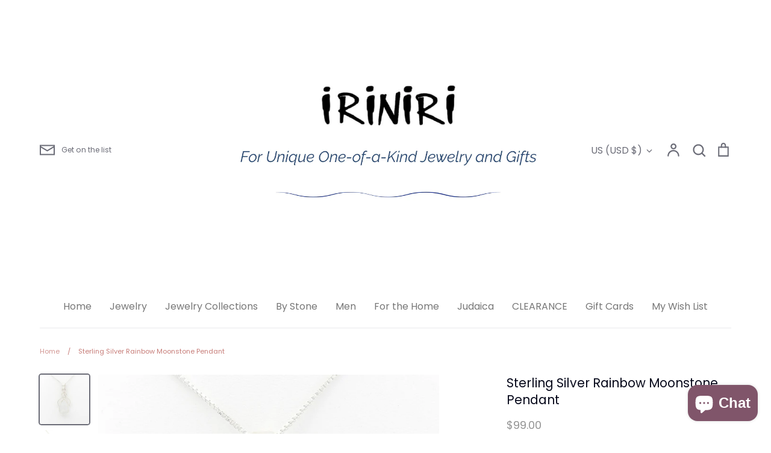

--- FILE ---
content_type: application/javascript
request_url: https://iriniridesigns.com/apps/sap/1769508497/api/2/mlyaS1kZXNpZ25zLm15c2hvcGlmeS5jb20=aXJpb.js
body_size: 41503
content:
window.tdfEventHub.TriggerEventOnce('data_app2',{"offers":{"4":{"33891":{"id":33891,"message":"Recently viewed \u0026 featured recommendations","place_id":0,"trigger":{"page_ids":[3],"product_groups":[{"type_id":1}]},"product_groups":[{"type_id":4}]}}},"settings":{"10":{},"11":{},"2":{"coa":0},"3":{"coa":0},"4":{"use_default":2},"6":{"extra_scopes":"write_price_rules,read_discounts,write_discounts,read_markets,unauthenticated_read_product_listings,write_customers,read_inventory,read_locations,write_app_proxy","d_mode":2,"sale_place_id":1,"discount_widget":true,"mini_dwidget_off":true,"ribbon_place_id":2,"coa":0,"enable_gift_popup":true,"enable_quick_view":true,"qv_widget_off":true},"7":{"js":"var scod = nfec.store._cookie.Get('discount_code');\nif (scod) {\n} else {\nvar cgg = nfec.manager.coupon.Get;\nnfec.manager.coupon.Get = function() {\nvar x = cgg();\nif (!x) {x = ' '}\nreturn x;\n}\n}","id":9834,"pub_domain":"iriniridesigns.com","key":"2d178040b833a1f828374758b894d802","currency":"USD","currency_format":"${{amount}}","timezone_offset":-5},"8":{"add":"Add to cart","add_all":"Add selected to cart","added":"added","added_successfully":"Added successfully","apply":"Apply","buy_quantity":"Buy {quantity}","cart":"Cart","cart_discount":"cart discount","cart_discount_code":"Discount code","cart_rec":"Cart recommendation","cart_total":"Cart total","checkout":"Checkout","continue_checkout":"Continue to checkout","continue_shopping":"Continue shopping","copied":"Copied","copy":"Copy","discount":"discount","discount_cal_at_checkout":"Discounts calculated at checkout","email_no_match_code":"Customer information does not meet the requirements for the discount code","explore":"Explore","free_gift":"free gift","free_ship":"free shipping","includes":"includes","input_discount_code":"Gift card or discount code","invalid_code":"Unable to find a valid discount matching the code entered","item":"item","items":"items","lo_earn":"You can earn points for every purchase","lo_have":"You have {point}","lo_hi":"Hi {customer.name}","lo_join":"Join us to earn rewards today","lo_point":"point","lo_points":"points","lo_redeem":"Redeem","lo_reward_view":"View all our rewards \u003e\u003e","lo_signin":"Log in","lo_signup":"Sign up","lo_welcome":"Welcome to our Loyalty Program","m_country":"","m_custom":"","m_lang":"","m_lang_on":"","more":"More","no_thank":"No thanks","off":"Off","product_details":"View full product details","quantity":"Quantity","replace":"Replace","ribbon_price":"ribbon_price","sale":"Sale","select_for_bundle":"Add to bundle","select_free_gift":"Select gift","select_other_option":"Please select other options","sold_out":"Sold out","total_price":"Total price","view_cart":"View cart","wholesale_discount":"Discount","wholesale_gift":"Free","wholesale_quantity":"Quantity","you_added":"You added","you_replaced":"Replaced successfully!","you_save":"Save","your_discount":"Your discount","your_price":"Your price"},"9":{"btn_bg_c":"#b90122","btn_txt_c":"#ffffff","discount_bg_c":"#b90122","explore_bg_c":"#212b36","explore_txt_c":"#ffffff","p_bg_c":"#ffffff","p_btn_bg_2_c":"#b90122","p_btn_bg_3_c":"#d4d6e7","p_btn_bg_c":"#b90122","p_btn_bg_lite_c":"#d4d6e4","p_btn_txt_2_c":"#ffffff","p_btn_txt_3_c":"#637387","p_btn_txt_c":"#ffffff","p_btn_txt_lite_c":"#637381","p_discount_bg_c":"#b90122","p_header_bg_c":"#b90122","p_header_txt_bold_c":"#ffffff","p_header_txt_c":"#ffffff","p_header_txt_lite_c":"#ffffff","p_txt_bold_c":"#000000","p_txt_c":"#212b36","p_txt_info_c":"#b90122","p_txt_lite_c":"#454f5b","table_h_bg_c":"#fffff1","table_h_txt_c":"#212b39","theme_type_id":"9","txt_bold_c":"#000000","txt_c":"#212b36","txt_info_c":"#b90122"}},"products":{"1661337665645":{"i":1661337665645,"t":"Sterling Silver Blue Topaz Ice Pendant","h":"blue-topaz-ice-pendant","p":"s/files/1/0021/9824/1389/products/VID0274.jpg","v":[{"i":15605837889645,"x":"Default Title","a":119.4,"b":199}],"a":"Iriniri Designs","b":"Clearance"},"3889771184237":{"i":3889771184237,"t":"Gift Card","h":"gift-card","p":"s/files/1/0021/9824/1389/products/BlankFacebookPost-3.jpg","v":[{"i":29288256307309,"x":"$25 Gift Card","a":25},{"i":29288256340077,"x":"$50 Gift Card","a":50},{"i":29288256372845,"x":"$75 Gift Card","a":75},{"i":29288256405613,"x":"$100 Gift Card","a":100},{"i":32328481833069,"x":"$150 Gift Card","a":150},{"i":32328484716653,"x":"$200 Gift Card","a":200},{"i":32328486060141,"x":"$250 Gift Card","a":250},{"i":32328487469165,"x":"$300 Gift Card","a":300},{"i":32328489140333,"x":"$500 Gift Card","a":500},{"i":32328494317677,"x":"$1,000 Gift Card","a":1000}],"a":"Iriniri Designs","g":true,"c":"Gift Card"},"4050860867693":{"i":4050860867693,"t":"Cat Eye Rose Gold \u0026 Crystal Necklace","h":"cat-eye-rose-gold-crystal-necklace","p":"s/files/1/0021/9824/1389/products/nika0090n-NIKA0090.jpg","v":[{"i":29992616198253,"x":"Default Title","a":282,"b":282}],"a":"Iriniri Designs","b":"Jewelry,Mixed Media,Necklace"},"4328968585325":{"i":4328968585325,"t":"Stainless \u0026 Resin Kinetic Black \u0026 Red Dangle Earrings","h":"stainless-black-hoop-w-red-blue","p":"s/files/1/0021/9824/1389/products/CRC0008.jpg","v":[{"i":31086558937197,"x":"Default Title","a":72}],"a":"Iriniri Designs","b":"Earrings,Jewelry,Mixed Media","no":true},"4430167146605":{"i":4430167146605,"t":"Sterling Silver Sun w/ Citrine and Abalone Earring","h":"s-s-sun-w-citrine-and-abalone-earring","p":"s/files/1/0021/9824/1389/products/VW0333.jpg","v":[{"i":31570613469293,"x":"Default Title","a":99}],"a":"Iriniri Designs","b":"Citrine,Earrings,Jewelry,Silver"},"4447386402925":{"i":4447386402925,"t":"S/S Amber Filiagree Necklace","h":"s-s-amber-filiagree-necklace","p":"s/files/1/0021/9824/1389/products/JUB0181.jpg","v":[{"i":31632217145453,"x":"Default Title","a":110}],"a":"Iriniri Designs","b":"Amber,Jewelry,Necklace,Silver","no":true},"4460135317613":{"i":4460135317613,"t":"S/S Rainbow Moonstone Earring","h":"s-s-rainbow-moonstone-earring","p":"s/files/1/0021/9824/1389/products/VW0338.jpg","v":[{"i":31707362984045,"x":"Default Title","a":69}],"a":"Iriniri Designs","b":"Earrings,Jewelry,Moonstone,Silver"},"4547967058029":{"i":4547967058029,"t":"Sterling Silver Lapis Hamsa Pendant","h":"s-s-lapis-hamsa-pendant","p":"s/files/1/0021/9824/1389/products/NCUS0291.jpg","v":[{"i":32131700654189,"x":"Default Title","a":79}],"a":"Iriniri Designs","b":"Faith,Hamsa,Jewelry,Judaica,Lapis,Necklace,Pendant,Silver"},"4682467344493":{"i":4682467344493,"t":"S/S Coconut Geode Green Tourmaline","h":"s-s-coconut-geode-green-tourmaline","p":"s/files/1/0021/9824/1389/products/INDIA1083.jpg","v":[{"i":32547114975341,"x":"Default Title","a":79,"b":79}],"a":"Iriniri Designs","b":"Jewelry,Necklace,Pendant,Silver,Tourmaline","no":true},"4738564128877":{"i":4738564128877,"t":"Sterling Silver Mixed Tourmaline Pendant","h":"s-s-mixed-tourmaline-pendant","p":"s/files/1/0021/9824/1389/products/JAR0035.jpg","v":[{"i":32807540293741,"x":"Default Title","a":95.4,"b":159}],"a":"Iriniri Designs","b":"Clearance,Tourmaline"},"4771105341549":{"i":4771105341549,"t":"S/S Peridot Earring","h":"s-s-peridot-earring","p":"s/files/1/0021/9824/1389/products/INDIA1102.jpg","v":[{"i":32916842643565,"x":"Default Title","a":59}],"a":"Iriniri Designs","b":"Earrings,Jewelry,Peridot,Silver"},"4790013919341":{"i":4790013919341,"t":"Sterling Silver Created Opal Dangle Earring","h":"sterling-silver-created-opal-dangle-earring","p":"s/files/1/0021/9824/1389/products/TSC0191.jpg","v":[{"i":32990324752493,"x":"Default Title","a":49.5,"b":99}],"a":"Iriniri Designs","b":"Clearance,Opal"},"6074072170687":{"i":6074072170687,"t":"S/S Mixed Amber Butterfly Necklace","h":"s-s-mixed-amber-butterfly-necklace","p":"s/files/1/0021/9824/1389/products/JUB0185.jpg","v":[{"i":37504033128639,"x":"Default Title","a":37.5,"b":75}],"a":"Iriniri Designs","b":"Clearance"},"6100236697791":{"i":6100236697791,"t":"Sterling Silver Created Opal Earrings","h":"sterling-silver-created-opal-earrings-1","p":"s/files/1/0021/9824/1389/products/FSJ0132.jpg","v":[{"i":37558740648127,"x":"Default Title","a":34.3,"b":49}],"a":"Iriniri Designs","b":"Clearance"},"6140244820159":{"i":6140244820159,"t":"Sterling Silver Family Inlay Earrings","h":"sterling-silver-family-inlay-earrings","p":"s/files/1/0021/9824/1389/products/OPSM0230.jpg","v":[{"i":37667047538879,"x":"Default Title","a":35.4,"b":59}],"a":"Iriniri Designs","b":"Clearance"},"6146920120511":{"i":6146920120511,"t":"Beaded Tree of Life Wall Hanging w/ Moon","h":"beaded-tree-of-life-wall-hanging-w-moon","p":"s/files/1/0021/9824/1389/products/IIC0002.jpg","v":[{"i":37679575269567,"x":"Default Title","a":66}],"a":"Iriniri Designs","b":"Home Decor,Ornament,Tree of Life,Wall Decor"},"6170779025599":{"i":6170779025599,"t":"Sterling Silver Peridot Abalone Sun Earrings","h":"sterling-silver-peridot-abalone-sun-earrings","p":"s/files/1/0021/9824/1389/products/VW0280.jpg","v":[{"i":37731032105151,"x":"Default Title","a":99}],"a":"Iriniri Designs","b":"Earrings,Jewelry,Peridot,Silver"},"6250557243583":{"i":6250557243583,"t":"Sterling Silver Garnet Heart Earrings","h":"sterling-silver-garnet-heart-earrings","p":"s/files/1/0021/9824/1389/products/SNS0300.jpg","v":[{"i":37939368591551,"x":"Default Title","a":89}],"a":"Iriniri Designs","b":"Earrings,Garnet,Heart,Jewelry,Silver"},"6263053549759":{"i":6263053549759,"t":"Sterling Silver Turquoise Inlay Butterfly Earrings","h":"sterling-silver-turquoise-inlay-butterfly-earrings","p":"s/files/1/0021/9824/1389/products/OPSM0091.jpg","v":[{"i":37974813081791,"x":"Default Title","a":44.8,"b":64}],"a":"Iriniri Designs","b":"Clearance"},"6263198908607":{"i":6263198908607,"t":"Sterling Silver Created Opal Hamsa Necklace","h":"sterling-silver-created-opal-hamsa-necklace","p":"s/files/1/0021/9824/1389/products/NAD0105.jpg","v":[{"i":37975394386111,"x":"Default Title","a":25.6,"b":64}],"a":"Iriniri Designs","b":"Clearance,Hamsa"},"6304218382527":{"i":6304218382527,"t":"Sterling Silver Amber Earrings","h":"sterling-silver-amber-earrings-1","p":"s/files/1/0021/9824/1389/products/AMBC0168.jpg","v":[{"i":38113316962495,"x":"Default Title","a":29.5,"b":59}],"a":"Iriniri Designs","b":"Amber,Clearance"},"6541722452159":{"i":6541722452159,"t":"Tree of Lif Wall Hanging - Multi Color","h":"tree-of-life-wall-hanging","p":"s/files/1/0021/9824/1389/products/IIC0004.jpg","v":[{"i":39268360749247,"x":"Default Title","a":66}],"a":"Iriniri Designs","b":"Home Decor,Ornament,Tree of Life,Wall Decor"},"6541753548991":{"i":6541753548991,"t":"Sterling Silver Celtic Knot \u0026 Abalone Pendant","h":"sterling-silver-celtic-knot-abalone-pendant","p":"s/files/1/0021/9824/1389/products/YL0032.jpg","v":[{"i":39268446142655,"x":"Default Title","a":29.4,"b":49}],"a":"Iriniri Designs","b":"Clearance"},"6584196923583":{"i":6584196923583,"t":"Sterling Silver Dreamcatcher w/ Feather Earrings","h":"sterling-silver-dreamcatcher-w-feather-earrings","p":"s/files/1/0021/9824/1389/products/FSJ0127.jpg","v":[{"i":46780747710678,"x":"Black","a":20.4,"b":34}],"a":"Iriniri Designs","b":"Clearance"},"6584202494143":{"i":6584202494143,"t":"Sterling Silver Turquoise \u0026 Feather Dreamcatcher Earrings","h":"sterling-silver-turquoise-feather-dreamcatcher-earrings-1","p":"s/files/1/0021/9824/1389/products/FSJ0125.jpg","v":[{"i":39434052567231,"x":"Default Title","a":27,"b":45}],"a":"Iriniri Designs","b":"Clearance"},"6663446790335":{"i":6663446790335,"t":"Sterling Silver Hummingbird Lapis Inlay Pendant","h":"sterling-silver-hummingbird-lapis-inlay-pendant","p":"s/files/1/0021/9824/1389/products/OPSM0253.jpg","v":[{"i":39722158948543,"x":"Default Title","a":99}],"a":"Iriniri Designs","b":"Friday,Inlay,Jewelry,Lapis,Pendant,Silver"},"6769796284607":{"i":6769796284607,"t":"Sterling Silver Ammonite \u0026 Ammolite Inlay Earrings","h":"sterling-silver-ammonite-ammolite-inlay-earrings","p":"s/files/1/0021/9824/1389/products/SBB1518.jpg","v":[{"i":40109297434815,"x":"Default Title","a":157.5,"b":225}],"a":"Iriniri Designs","b":"Clearance"},"6867157614783":{"i":6867157614783,"t":"Sterling Silver Peridot Earrings","h":"sterling-silver-peridot-earrings-1","p":"s/files/1/0021/9824/1389/products/FIL1230.jpg","v":[{"i":40390916047039,"x":"Default Title","a":59}],"a":"Iriniri Designs","b":"Earrings,Jewelry,Peridot,Silver"},"6929934385343":{"i":6929934385343,"t":"Sterling Silver Pink Created Opal Star Necklace","h":"sterling-silver-pink-created-opal-star-necklace","p":"s/files/1/0021/9824/1389/products/NAD0083.jpg","v":[{"i":40579415212223,"x":"Default Title","a":19.6,"b":49}],"a":"Iriniri Designs","b":"Clearance"},"6965322154175":{"i":6965322154175,"t":"Sterling Silver Elephant Pendant","h":"sterling-silver-elephant-pendant-1","p":"s/files/1/0021/9824/1389/products/EIJ0466.jpg","v":[{"i":40713810477247,"x":"Default Title","a":39.5,"b":79}],"a":"Iriniri Designs","b":"Clearance,Elephant"},"7021780304063":{"i":7021780304063,"t":"Sterling Silver Onyx Ring","h":"sterling-silver-onyx-ring","p":"s/files/1/0021/9824/1389/products/ssbm0189-SSBM0258.jpg","v":[{"i":40901044175039,"x":"8","a":119}],"a":"Iriniri Designs","b":"Jewelry,Onyx,Ring,Silver"},"7492497244374":{"i":7492497244374,"t":"Sterling Silver Iriniri Originals Abalone \u0026 Pearl Flower Pendant","h":"sterling-silver-iriniri-originals-abalone-pearl-flower-pendant","p":"s/files/1/0021/9824/1389/products/IRI7914.jpg","v":[{"i":42211336749270,"x":"Default Title","a":149}],"a":"Iriniri Designs","b":"Iriniri Originals,Jewelry,Necklace,Pearl,Pendant,Silver"},"7503093596374":{"i":7503093596374,"t":"Tree of Life Wall Hanging - Pearl","h":"tree-of-life-wall-hanging-2","p":"s/files/1/0021/9824/1389/products/IIC0006.jpg","v":[{"i":42244381868246,"x":"Default Title","a":66}],"a":"Iriniri Designs","b":"Home Decor,Tree of Life,Wall Decor"},"7510140879062":{"i":7510140879062,"t":"Sterling Silver Flower Earrings w/ Garnet Center","h":"sterling-silver-flower-earrings-w-garnet-center","p":"s/files/1/0021/9824/1389/products/YAN0204.jpg","v":[{"i":42272349847766,"x":"Default Title","a":49}],"a":"Iriniri Designs","b":"Earrings,Garnet,Jewelry,March,Silver"},"7662387069142":{"i":7662387069142,"t":"Sterling Silver Aquamarine \u0026 Blue Topaz Earrings","h":"sterling-silver-aquamarine-blue-topaz-earrings","p":"s/files/1/0021/9824/1389/products/SSBM0274.jpg","v":[{"i":42878987174102,"x":"Default Title","a":139}],"a":"Iriniri Designs","b":"Aquamarine,Blue Topaz,Earrings,Jewelry,Silver"},"7673768575190":{"i":7673768575190,"t":"Sterling Silver Rough Emerald Earrings","h":"sterling-silver-rough-emerald-earrings","p":"s/files/1/0021/9824/1389/products/NCUS0255.jpg","v":[{"i":42923215487190,"x":"Default Title","a":79}],"a":"Iriniri Designs","b":"Earrings,Emerald,Jewelry,Silver"},"7675108688086":{"i":7675108688086,"t":"Sterling Silver Dendrite Agate Pendant","h":"sterling-silver-dendrite-agate-pendant-1","p":"s/files/1/0021/9824/1389/products/INDIA1292.jpg","v":[{"i":42930380177622,"x":"Default Title","a":154}],"a":"Iriniri Designs","b":"Jewelry,Necklace,Pendant,Silver"},"7675202732246":{"i":7675202732246,"t":"Sterling Silver Long Moldavite Pendant","h":"sterling-silver-long-moldavite-pendant","p":"s/files/1/0021/9824/1389/products/INDIA1299.jpg","v":[{"i":42930680561878,"x":"Default Title","a":325}],"a":"Iriniri Designs","b":"Jewelry,Moldavite,Necklace,Pendant,Silver"},"7679765610710":{"i":7679765610710,"t":"Sterling Silver Mabe Pearl Pendant","h":"sterling-silver-mabe-pearl-pendant-1","p":"s/files/1/0021/9824/1389/products/VID0511.jpg","v":[{"i":42949859016918,"x":"Default Title","a":169}],"a":"Iriniri Designs","b":"Jewelry,Necklace,Pearl,Pendant,Silver"},"7700792475862":{"i":7700792475862,"t":"Sterling Silver Iriniri Originals Carved Chief w/ Quartz Feather Necklace","h":"sterling-silver-iriniri-originals-carved-chief-w-quartz-feather-necklace","p":"s/files/1/0021/9824/1389/products/IRI7787.jpg","v":[{"i":43023241314518,"x":"Default Title","a":450}],"a":"Iriniri Designs","b":"Iriniri Originals,Jewelry,Necklace,Pendant,Silver"},"7714199371990":{"i":7714199371990,"t":"Sterling Silver Ruby Pendant","h":"sterling-silver-ruby-pendant","p":"s/files/1/0021/9824/1389/products/INDIA1349.jpg","v":[{"i":43068925837526,"x":"Default Title","a":71.4,"b":119}],"a":"Iriniri Designs","b":"Clearance,Ruby"},"7723328930006":{"i":7723328930006,"t":"Sterling Silver Blue Evil Eye Pendant","h":"sterling-silver-blue-evil-eye-pendant","p":"s/files/1/0021/9824/1389/products/EIJ0516.jpg","v":[{"i":43100789440726,"x":"Default Title","a":55,"b":110}],"a":"Iriniri Designs","b":"Clearance"},"7723405836502":{"i":7723405836502,"t":"Sterling Silver Green Evil Eye Pendant","h":"sterling-silver-green-evil-eye-pendant","p":"s/files/1/0021/9824/1389/products/EIJ0515.jpg","v":[{"i":43101220307158,"x":"Default Title","a":55,"b":110}],"a":"Iriniri Designs","b":"Clearance"},"7723639767254":{"i":7723639767254,"t":"Sterling Silver Decorative Oval Locket","h":"sterling-silver-decorative-oval-locket","p":"s/files/1/0021/9824/1389/products/EIJ0511.jpg","v":[{"i":43102554194134,"x":"Default Title","a":93,"b":155}],"a":"Iriniri Designs","b":"Clearance"},"7741629890774":{"i":7741629890774,"t":"Sterling Silver Long Amber Thread Earrings","h":"sterling-silver-long-amber-earrings-1","p":"s/files/1/0021/9824/1389/products/RAV0110.jpg","v":[{"i":43158332211414,"x":"Default Title","a":69}],"a":"Iriniri Designs","b":"Amber,Earrings,Jewelry,Silver"},"7803066679510":{"i":7803066679510,"t":"Sterling Silver \u0026 24KT Gold Snake Pendant w/ Emerald Accent","h":"sterling-silver-24kt-gold-snake-pendant-w-emerald-accent","p":"s/files/1/0021/9824/1389/products/PWA0021.jpg","v":[{"i":43417384222934,"x":"Default Title","a":349}],"a":"Iriniri Designs","b":"Jewelry,Necklace,Pendant,Silver,Snake"},"7842223128790":{"i":7842223128790,"t":"Sterling Silver Rough Tanzanite Pendant","h":"sterling-silver-rough-tanzanite-pendant-1","p":"s/files/1/0021/9824/1389/products/NCUS0689.jpg","v":[{"i":43557861884118,"x":"Default Title","a":41.4,"b":69}],"a":"Iriniri Designs","b":"Clearance"},"7851599462614":{"i":7851599462614,"t":"Sterling Silver Created Opal Heart Necklace","h":"sterling-silver-created-opal-heart-necklace","p":"s/files/1/0021/9824/1389/products/NAD0102.jpg","v":[{"i":43578955202774,"x":"Default Title","a":59}],"a":"Iriniri Designs","b":"Heart,Jewelry,Necklace,Opal,Pendant,Silver"},"7859397492950":{"i":7859397492950,"t":"John Michael Richardson Two Tone Dangle Earrings","h":"john-michael-richardson-two-tone-dangle-earrings-1","p":"s/files/1/0021/9824/1389/products/JMR0181.jpg","v":[{"i":43601896997078,"x":"Default Title","a":56}],"a":"Iriniri Designs","b":"Earrings,Jewelry,JMR"},"7859451068630":{"i":7859451068630,"t":"Sterling Silver Messianic Roots Seal Pendant","h":"sterling-silver-messianic-roots-seal-pendant","p":"s/files/1/0021/9824/1389/products/NAD0142.jpg","v":[{"i":43602079121622,"x":"Default Title","a":59}],"a":"Iriniri Designs","b":"Faith,Jewelry,Necklace,Pendant,Silver"},"7866490847446":{"i":7866490847446,"t":"Ayala Bar Fertile Soil Necklace","h":"ayala-bar-fertile-soil-necklace","p":"s/files/1/0021/9824/1389/products/IA0628.jpg","v":[{"i":43631347335382,"x":"Default Title","a":99.5,"b":199}],"a":"Iriniri Designs","b":"Ayala Bar,Clearance"},"7868226666710":{"i":7868226666710,"t":"Wood \u0026 Gemstone Hanging Hamsa Home Blessings","h":"wood-gemstone-hanging-hamsa-home-blessings","p":"s/files/1/0021/9824/1389/products/ME0126.jpg","v":[{"i":43637300953302,"x":"Default Title","a":59}],"a":"Iriniri Designs","b":"Faith,Hamsa,Home Decor,Judaica,Wall Decor"},"7868258320598":{"i":7868258320598,"t":"Wood \u0026 Gemstone Hanging Hamsa Business Blessing","h":"wood-gemstone-hanging-hamsa-business-blessing","p":"s/files/1/0021/9824/1389/products/ME0128.jpg","v":[{"i":43637460173014,"x":"Default Title","a":79}],"a":"Iriniri Designs","b":"Faith,Hamsa,Home Decor,Judaica,Wall Decor"},"7875485335766":{"i":7875485335766,"t":"Sterling Silver Mixed Amber Neckalce","h":"sterling-silver-mixed-amber-neckalce","p":"s/files/1/0021/9824/1389/products/AAD0070.jpg","v":[{"i":43663907553494,"x":"Default Title","a":89}],"a":"Iriniri Designs","b":"Amber,Jewelry,Necklace,Silver"},"7878008832214":{"i":7878008832214,"t":"Sterling Silver Spider \u0026 Sleeping Beauty Turquoise Earrings","h":"sterling-silver-spider-sleeping-beauty-turquoise-earrings","p":"s/files/1/0021/9824/1389/products/RIOGT0250.jpg","v":[{"i":43671021715670,"x":"Default Title","a":59.4,"b":99}],"a":"Iriniri Designs","b":"Clearance"},"7878122766550":{"i":7878122766550,"t":"Sterling Silver Spiny Oyster Earrings","h":"sterling-silver-spiny-oyster-earrings","p":"s/files/1/0021/9824/1389/products/RIOGT0245.jpg","v":[{"i":43671264854230,"x":"Default Title","a":79}],"a":"Iriniri Designs","b":"Earrings,Jewelry,Native American,Silver"},"7884669780182":{"i":7884669780182,"t":"Stainless Steel \u0026 Black Leather w/ Hematite Bracelet","h":"stainless-steel-black-leather-w-hematite-bracelet","p":"s/files/1/0021/9824/1389/products/AABS0202.jpg","v":[{"i":43692529975510,"x":"Default Title","a":69}],"a":"Iriniri Designs","b":"Bracelet,Jewelry,Men,Mens Jewelry"},"7885509918934":{"i":7885509918934,"t":"Stainless Steel \u0026 Leather Bracelet","h":"stainless-steel-leather-bracelet-1","p":"s/files/1/0021/9824/1389/products/AABS0206.jpg","v":[{"i":43695891349718,"x":"Gold","a":69}],"a":"Iriniri Designs","b":"Bracelet,Jewelry,Men,Mens Jewelry"},"7885545013462":{"i":7885545013462,"t":"Stainless Steel Celtic Design Necklace","h":"stainless-steel-celtic-design-necklace","p":"s/files/1/0021/9824/1389/products/AABS0216.jpg","v":[{"i":43695952363734,"x":"Default Title","a":44.5,"b":89}],"a":"Iriniri Designs","b":"Clearance"},"7889225744598":{"i":7889225744598,"t":"Small Metal Dog Photo Holder","h":"samll-metal-dog-photo-holder","p":"s/files/1/0021/9824/1389/products/TE0013.jpg","v":[{"i":43704920473814,"x":"Default Title","a":12.95}],"a":"Iriniri Designs","b":"Carvings,Dog,Home Decor"},"7903530320086":{"i":7903530320086,"t":"Sterling Silver Vine Hoops w/ Bird","h":"sterling-silver-vine-hoops-w-bird","p":"s/files/1/0021/9824/1389/products/BMB0003.jpg","v":[{"i":43745472217302,"x":"Default Title","a":254}],"a":"Iriniri Designs","b":"Bird,Earrings,Jewelry,Lisa,No Stones,Silver"},"7911426457814":{"i":7911426457814,"t":"Sterling Silver Desert Pearl Earrings","h":"sterling-silver-desert-pearl-earrings","p":"s/files/1/0021/9824/1389/products/RIOGT0331.jpg","v":[{"i":43767485137110,"x":"Default Title","a":189}],"a":"Iriniri Designs","b":"Earrings,Jewelry,Native American,Silver"},"7912362868950":{"i":7912362868950,"t":"Sterling Silver Faceted Amethyst \u0026 Bead Necklace","h":"sterling-silver-faceted-amethyst-bead-necklace","p":"s/files/1/0021/9824/1389/products/DF0007.jpg","v":[{"i":43770444415190,"x":"Default Title","a":83.4,"b":139}],"a":"Iriniri Designs","b":"Clearance"},"7912368898262":{"i":7912368898262,"t":"Sterling Silver Gold Vermeil Beaded Earrings","h":"sterling-silver-gold-vermeil-beaded-earrings","p":"s/files/1/0021/9824/1389/products/DF0012.jpg","v":[{"i":43770464993494,"x":"Default Title","a":81,"b":135}],"a":"Iriniri Designs","b":"Clearance"},"7916799787222":{"i":7916799787222,"t":"Sterling Silver Gold Vermeil CZ Dangle Necklace","h":"sterling-silver-gold-vermeil-cz-dangle-necklace","p":"s/files/1/0021/9824/1389/products/CDA0005.jpg","v":[{"i":43782624116950,"x":"Default Title","a":47.4,"b":79}],"a":"Iriniri Designs","b":"Clearance"},"7916919455958":{"i":7916919455958,"t":"Hamsa w/ Multi Color Crystal Necklace","h":"hamsa-w-multi-color-crystal-necklace","p":"s/files/1/0021/9824/1389/products/AKD0723.jpg","v":[{"i":43782915424470,"x":"Default Title","a":79}],"a":"Iriniri Designs","b":"Faith,Hamsa,Jewelry,Judaica,Necklace"},"7916974407894":{"i":7916974407894,"t":"Man in the Moon Necklace w/ Enamel \u0026 Crystals","h":"man-in-the-moon-necklace-w-enamel-crystals","p":"s/files/1/0021/9824/1389/products/AKD0913.jpg","v":[{"i":43783135363286,"x":"Default Title","a":79}],"a":"Iriniri Designs","b":"Holiday,Jewelry,Moon,Necklace"},"7946072162518":{"i":7946072162518,"t":"Sterling Silver Galaxy Inlay Ring","h":"sterling-silver-galaxy-inlay-ring","p":"s/files/1/0021/9824/1389/products/SSJ1028.jpg","v":[{"i":43866339377366,"x":"6.75","a":159}],"a":"Iriniri Designs","b":"Inlay,Jewelry,Ring,Silver"},"7946089955542":{"i":7946089955542,"t":"Sterling Silver Green Tourmaline Pendant","h":"sterling-silver-green-tourmaline-pendant","p":"s/files/1/0021/9824/1389/products/INDIA1425.jpg","v":[{"i":43866390528214,"x":"Default Title","a":89}],"a":"Iriniri Designs","b":"Jewelry,Necklace,Pendant,Silver,Tourmaline"},"7946686464214":{"i":7946686464214,"t":"Sterling Silver Moldavite Statement Necklace","h":"sterling-silver-moldavite-statement-necklace","p":"s/files/1/0021/9824/1389/products/NCUS0720.jpg","v":[{"i":43868627927254,"x":"Default Title","a":690,"b":1150}],"a":"Iriniri Designs","b":"Clearance"},"7948381946070":{"i":7948381946070,"t":"Sterling Silver Tiger Eye Oval Earrings","h":"sterling-silver-tiger-eye-oval-earrings","p":"s/files/1/0021/9824/1389/products/NCUS0719.jpg","v":[{"i":43873037811926,"x":"Default Title","a":75}],"a":"Iriniri Designs","b":"Earrings,Jewelry,Silver"},"7964994142422":{"i":7964994142422,"t":"Sterling Silver Turquoise Bear Fetish Earrings","h":"sterling-silver-turquoise-bear-fetish-earrings","p":"s/files/1/0021/9824/1389/products/FSJ0143.jpg","v":[{"i":43912523088086,"x":"Default Title","a":31.5,"b":45}],"a":"Iriniri Designs","b":"Clearance"},"7965002793174":{"i":7965002793174,"t":"Sterling Silver Scenic Dendritic Agate Pendant","h":"sterling-silver-scenic-dendritic-agate-pendant-1","p":"s/files/1/0021/9824/1389/products/SBB1586.jpg","v":[{"i":43912549269718,"x":"Default Title","a":99}],"a":"Iriniri Designs","b":"Jewelry,Necklace,Pendant,Silver"},"7967256281302":{"i":7967256281302,"t":"Sterling Silver Created Ethiopian Opal Pendant","h":"sterling-silver-created-ethiopian-opal-pendant","p":"s/files/1/0021/9824/1389/products/INDIA1256.jpg","v":[{"i":43917888618710,"x":"Default Title","a":57,"b":95}],"a":"Iriniri Designs","b":"Clearance"},"7975189184726":{"i":7975189184726,"t":"Sterling Silver Bear Earrings w/ Created Opal Center","h":"sterling-silver-bear-earrings-w-created-opal-center","p":"s/files/1/0021/9824/1389/products/AZB0373.jpg","v":[{"i":43939530866902,"x":"Default Title","a":19.5,"b":39}],"a":"Iriniri Designs","b":"Clearance"},"7992889835734":{"i":7992889835734,"t":"Sterling Silver White Buffalo Turquoise Earrings","h":"sterling-silver-white-buffalo-turquoise-earrings","p":"s/files/1/0021/9824/1389/products/MTM0134.jpg","v":[{"i":44001927266518,"x":"Default Title","a":149}],"a":"Iriniri Designs","b":"Earrings,Jewelry,Silver"},"7993476251862":{"i":7993476251862,"t":"Sterling Silver Small Sunstone Pendant","h":"sterling-silver-small-sunstone-pendant","p":"s/files/1/0021/9824/1389/products/SROCK0208.jpg","v":[{"i":44003481878742,"x":"Default Title","a":39.5,"b":79}],"a":"Iriniri Designs","b":"Clearance"},"7993505153238":{"i":7993505153238,"t":"Sterling Silver Blue Lace Agate Pendant","h":"sterling-silver-blue-lace-agate-pendant-1","p":"s/files/1/0021/9824/1389/products/SROCK0202.jpg","v":[{"i":44003553935574,"x":"Default Title","a":53.4,"b":89}],"a":"Iriniri Designs","b":"Clearance"},"7997943742678":{"i":7997943742678,"t":"Sterling Silver Created Opal Pendant","h":"sterling-silver-created-opal-pendant-2","p":"s/files/1/0021/9824/1389/products/INDIA1466.jpg","v":[{"i":44018696945878,"x":"Default Title","a":149}],"a":"Iriniri Designs","b":"Jewelry,Necklace,Opal,Pendant,Silver"},"8013937934550":{"i":8013937934550,"t":"Sterling Silver Shattuckite, Apatite \u0026 Blue Topaz Earrings","h":"sterling-silver-shattuckite-apatite-blue-topaz-earrings","p":"s/files/1/0021/9824/1389/products/NCUS0732.jpg","v":[{"i":44059575451862,"x":"Default Title","a":110}],"a":"Iriniri Designs","b":"Blue Topaz,Earrings,Jewelry,Silver"},"8013942718678":{"i":8013942718678,"t":"Sterling Silver Crazy Lace Agate Pendant","h":"sterling-silver-crazy-lace-agate-pendant-1","p":"s/files/1/0021/9824/1389/products/INDIA1482.jpg","v":[{"i":44059595735254,"x":"Default Title","a":71.4,"b":119}],"a":"Iriniri Designs","b":"Clearance"},"8013963329750":{"i":8013963329750,"t":"Sterling Silver Small Ruby Pendant","h":"sterling-silver-small-ruby-pendant","p":"s/files/1/0021/9824/1389/products/INDIA1477.jpg","v":[{"i":44059658485974,"x":"Default Title","a":110}],"a":"Iriniri Designs","b":"Jewelry,Necklace,Pendant,Ruby"},"8014353465558":{"i":8014353465558,"t":"Sterling Silver Mixed Tourmaline Pendant","h":"sterling-silver-mixed-tourmaline-pendant-2","p":"s/files/1/0021/9824/1389/products/NCUS0733.jpg","v":[{"i":44062092230870,"x":"Default Title","a":110}],"a":"Iriniri Designs","b":"Jewelry,Necklace,Pendant,Silver,Tourmaline"},"8014433681622":{"i":8014433681622,"t":"Sterling Silver Peridot, Amethyst, Kyanite \u0026 Apatite Pendant","h":"sterling-silver-peridot-amethyst-kyanite-apatite-pendant","p":"s/files/1/0021/9824/1389/products/NCUS0736.jpg","v":[{"i":44062677270742,"x":"Default Title","a":119}],"a":"Iriniri Designs","b":"Jewelry,Necklace,Pendant,Peridot,Silver"},"8015018819798":{"i":8015018819798,"t":"Sterling Silver Peridot, Amethyst, Apatite \u0026 Kyanite Earrings","h":"sterling-silver-peridot-amethyst-apatite-kyanite-earrings","p":"s/files/1/0021/9824/1389/files/NCUS0737-1.png","v":[{"i":44064626639062,"x":"Default Title","a":119}],"a":"Iriniri Designs","b":"Earrings,Jewelry,Peridot,Silver"},"8024337809622":{"i":8024337809622,"t":"Sterling Silver Native American Turquoise Earrings","h":"sterling-silver-native-american-turquoise-earrings-10","p":"s/files/1/0021/9824/1389/products/AZB0544.jpg","v":[{"i":44100982833366,"x":"Default Title","a":259}],"a":"Iriniri Designs","b":"Earrings,Jewelry,Native American,Silver,Turquoise"},"8025211502806":{"i":8025211502806,"t":"Sterling Silver Native American Turquoise Earrings","h":"sterling-silver-native-american-turquoise-earrings-12","p":"s/files/1/0021/9824/1389/products/AZB0545.jpg","v":[{"i":44103574683862,"x":"Default Title","a":249}],"a":"Iriniri Designs","b":"Earrings,Jewelry,Native American,Silver,Turquoise"},"8026263388374":{"i":8026263388374,"t":"Sterling Silver Native American Squash Blosssom Earrings","h":"sterling-silver-native-american-squash-blosssom-earrings","p":"s/files/1/0021/9824/1389/products/AZB0552.jpg","v":[{"i":44107170578646,"x":"Default Title","a":310}],"a":"Iriniri Designs","b":"Earrings,Jewelry,Native American,Silver,Turquoise"},"8027092025558":{"i":8027092025558,"t":"S/S Mixed Tourmaline Necklace","h":"s-s-mixed-tourmaline-necklace-1","p":"s/files/1/0021/9824/1389/products/BCD0094.jpg","v":[{"i":44110615118038,"x":"Default Title","a":130,"b":325}],"a":"Iriniri Designs","b":"Clearance"},"8027876819158":{"i":8027876819158,"t":"Sterling Silver Kingman Turquoise Native American Cuff Bracelet","h":"sterling-silver-kingman-turquoise-native-american-cuff-bracelet","p":"s/files/1/0021/9824/1389/products/SS0062.jpg","v":[{"i":44112606101718,"x":"Default Title","a":1200}],"a":"Iriniri Designs","b":"Bracelet,Jewelry,Native American,Silver,Turquoise"},"8027897594070":{"i":8027897594070,"t":"Sterling Silver Native American Indian Turquoise Cuff Bracelet","h":"sterling-silver-native-american-indian-turquoise-cuff-bracelet","p":"s/files/1/0021/9824/1389/products/SS0063.jpg","v":[{"i":44112649388246,"x":"Default Title","a":1250}],"a":"Iriniri Designs","b":"Bracelet,Jewelry,Native American,Silver,Turquoise"},"8027917648086":{"i":8027917648086,"t":"Sterling Silver Sleeping Beauty Turquoise Native American Necklace","h":"sterling-silver-sleeping-beauty-turquoise-native-american-necklace","p":"s/files/1/0021/9824/1389/products/SS0064.jpg","v":[{"i":44112767910102,"x":"Default Title","a":1250}],"a":"Iriniri Designs","b":"Jewelry,Native American,Necklace,Silver,Turquoise"},"8028639854806":{"i":8028639854806,"t":"Sterling Silver Jade Teardrop Pendant","h":"sterling-silver-jade-teardrop-pendant","p":"s/files/1/0021/9824/1389/products/JW0143.jpg","v":[{"i":44114736578774,"x":"Default Title","a":89}],"a":"Iriniri Designs","b":"Jade,Jewelry,Pendant,Silver"},"8028649160918":{"i":8028649160918,"t":"Sterling Silver Native American Turquoise Chandelier Earrings","h":"sterling-silver-native-american-turquoise-chandelier-earrings","p":"s/files/1/0021/9824/1389/products/SS0066.jpg","v":[{"i":44114774917334,"x":"Default Title","a":840}],"a":"Iriniri Designs","b":"Earrings,Jewelry,Native American,Silver,Turquoise"},"8029862658262":{"i":8029862658262,"t":"Sterling Silver Native American Royston Turquoise Earrings","h":"sterling-silver-native-american-royston-turquoise-earrings","p":"s/files/1/0021/9824/1389/products/SS0068.jpg","v":[{"i":44118681780438,"x":"Default Title","a":579}],"a":"Iriniri Designs","b":"Earrings,Jewelry,Native American,Silver,Turquoise"},"8029888872662":{"i":8029888872662,"t":"Sterling Silver Montana Agate Pendant","h":"sterling-silver-montana-agate-pendant-1","p":"s/files/1/0021/9824/1389/products/FIL1289.jpg","v":[{"i":44118735945942,"x":"Default Title","a":83.4,"b":139}],"a":"Iriniri Designs","b":"Clearance"},"8029904994518":{"i":8029904994518,"t":"Sterling Silver Montana Agate Earrings","h":"sterling-silver-montana-agate-earrings-2","p":"s/files/1/0021/9824/1389/products/FIL1288.jpg","v":[{"i":44118771171542,"x":"A","a":82.5,"b":110},{"i":44118847193302,"x":"C","a":82.5,"b":110}],"a":"Iriniri Designs","b":"Clearance"},"8032103760086":{"i":8032103760086,"t":"Sterling Silver Long Snake Earrings","h":"sterling-silver-long-snake-earrings","p":"s/files/1/0021/9824/1389/products/MAJ0019.jpg","v":[{"i":44125763076310,"x":"Default Title","a":41.4,"b":69}],"a":"Iriniri Designs","b":"Clearance"},"8033980022998":{"i":8033980022998,"t":"Sterling Silver Bird Dangle Earrings","h":"sterling-silver-bird-dangle-earrings","p":"s/files/1/0021/9824/1389/products/MAJ0020.jpg","v":[{"i":44131882533078,"x":"Flower","a":74},{"i":44131882598614,"x":"No Flower","a":74}],"a":"Iriniri Designs","b":"Bird,Earrings,Flower,Jewelry,Silver"},"8034400272598":{"i":8034400272598,"t":"Sterling Silver Ethiopian Opal Statement Necklace","h":"sterling-silver-ethiopian-opal-statement-necklace","p":"s/files/1/0021/9824/1389/products/BSS0196.jpg","v":[{"i":44133446320342,"x":"Default Title","a":597.5,"b":1195}],"a":"Iriniri Designs","b":"Clearance"},"8036588978390":{"i":8036588978390,"t":"Sterling Silver Faceted Ruby Bracelet","h":"sterling-silver-faceted-ruby-bracelet","p":"s/files/1/0021/9824/1389/products/NCUS0811.jpg","v":[{"i":44137012560086,"x":"Default Title","a":495}],"a":"Iriniri Designs","b":"Bracelet,Jewelry,Ruby,Silver"},"8036625252566":{"i":8036625252566,"t":"Sterling Silver Faceted Ruby Earrings","h":"sterling-silver-faceted-ruby-earrings","p":"s/files/1/0021/9824/1389/products/NCUS0814.jpg","v":[{"i":44137055387862,"x":"Oval","a":159}],"a":"Iriniri Designs","b":"Earrings,Jewelry,Ruby,Silver"},"8038058033366":{"i":8038058033366,"t":"Sterling Silver Turquoise, Fossilized Tusk \u0026 Aquamarine Necklace","h":"sterling-silver-turquoise-fossilized-tusk-aquamarine-necklace","p":"s/files/1/0021/9824/1389/products/EDD0358.jpg","v":[{"i":44139685937366,"x":"Default Title","a":279.3,"b":399}],"a":"Iriniri Designs","b":"Clearance"},"8045283639510":{"i":8045283639510,"t":"Sterling Silver Amethyst \u0026 Charoite Pendant","h":"sterling-silver-amethyst-charoite-pendant","p":"s/files/1/0021/9824/1389/products/NCUS0801.jpg","v":[{"i":44155428110550,"x":"Default Title","a":119}],"a":"Iriniri Designs","b":"Amethyst,Jewelry,Necklace,Pendant"},"8045305004246":{"i":8045305004246,"t":"Sterling Silver Amazonite Earrings","h":"sterling-silver-amazonite-earrings","p":"s/files/1/0021/9824/1389/products/SROCK0260.jpg","v":[{"i":44155486437590,"x":"Default Title","a":110}],"a":"Iriniri Designs","b":"Earrings,Jewelry,Silver"},"8048526426326":{"i":8048526426326,"t":"Sterling Silver Turquoise \u0026 Fossilized Walrus Tusk Pendant","h":"sterling-silver-turquoise-fossilized-walrus-tusk-pendant","p":"s/files/1/0021/9824/1389/products/EDD0353.jpg","v":[{"i":44163663823062,"x":"Default Title","a":279.3,"b":399}],"a":"Iriniri Designs","b":"Clearance"},"8048583475414":{"i":8048583475414,"t":"Sterling Silver Rainbow Moonstone \u0026 Amethyst Pendant","h":"sterling-silver-rainbow-moonstone-amethyst-pendant","p":"s/files/1/0021/9824/1389/products/BSS0166.jpg","v":[{"i":44163841818838,"x":"Default Title","a":159}],"a":"Iriniri Designs","b":"Amethyst,Jewelry,Moonstone,Necklace,Pendant,Silver"},"8048599204054":{"i":8048599204054,"t":"Sterling Silver Faceted Amethyst Pendant","h":"sterling-silver-faceted-amethyst-pendant-1","p":"s/files/1/0021/9824/1389/products/BSS0167.jpg","v":[{"i":44163910435030,"x":"Default Title","a":99.5,"b":199}],"a":"Iriniri Designs","b":"Clearance"},"8048632627414":{"i":8048632627414,"t":"Sterling Silver Chrome Chalcedony \u0026 Peridot Pendant","h":"sterling-silver-chrome-chalcedony-peridot-pendant","p":"s/files/1/0021/9824/1389/products/BSS0158.jpg","v":[{"i":44164064018646,"x":"Default Title","a":89.4,"b":149}],"a":"Iriniri Designs","b":"Clearance"},"8049351622870":{"i":8049351622870,"t":"Sterling Silver Small Rough Emerald Pendant","h":"sterling-silver-small-rough-emerald-pendant","p":"s/files/1/0021/9824/1389/products/NCUS0762.jpg","v":[{"i":44166636863702,"x":"Default Title","a":99}],"a":"Iriniri Designs","b":"Emerald,Jewelry,Necklace,Pendant,Silver"},"8053535539414":{"i":8053535539414,"t":"Sterling Silver Rose Quartz Bracelet","h":"sterling-silver-rose-quartz-bracelet","p":"s/files/1/0021/9824/1389/products/INDIA1498.jpg","v":[{"i":44175494152406,"x":"Default Title","a":165}],"a":"Iriniri Designs","b":"Bracelet,Jewelry,Rose Quartz,Silver"},"8055801282774":{"i":8055801282774,"t":"Sterling Silver Chakra Pendant","h":"sterling-silver-chakra-pendant","p":"s/files/1/0021/9824/1389/products/FIL1314.jpg","v":[{"i":44181420212438,"x":"Default Title","a":59.4,"b":99}],"a":"Iriniri Designs","b":"Clearance"},"8055822581974":{"i":8055822581974,"t":"Sterling Silver Smithsonite Pendant","h":"sterling-silver-smithsonite-pendant","p":"s/files/1/0021/9824/1389/products/FIL1310.jpg","v":[{"i":44181463695574,"x":"Default Title","a":59}],"a":"Iriniri Designs","b":"Jewelry,Necklace,Pendant,Silver"},"8058809647318":{"i":8058809647318,"t":"Sterling Silver Dendritic Agate \u0026 Onyx Pendant","h":"sterling-silver-dendritic-agate-onyx-pendant","p":"s/files/1/0021/9824/1389/products/india1517-INDIA1560.jpg","v":[{"i":44190607343830,"x":"Default Title","a":71.4,"b":119}],"a":"Iriniri Designs","b":"Clearance"},"8058814169302":{"i":8058814169302,"t":"Sterling Silver Ribbon Turquoise Native American Pendant","h":"sterling-silver-ribbon-turquoise-native-american-pendant","p":"s/files/1/0021/9824/1389/products/RIOGT0361.jpg","v":[{"i":44190618910934,"x":"Default Title","a":349}],"a":"Iriniri Designs","b":"Jewelry,Native American,Necklace,Pendant,Silver,Turquoise"},"8058817511638":{"i":8058817511638,"t":"Sterling Silver Amethyst Earrings","h":"sterling-silver-amethyst-earrings-3","p":"s/files/1/0021/9824/1389/products/NCUS0810.jpg","v":[{"i":44190630609110,"x":"Default Title","a":79}],"a":"Iriniri Designs","b":"Amethyst,Earrings,Jewelry,Silver"},"8058817675478":{"i":8058817675478,"t":"Sterling Silver Charoite \u0026 Amethyst Pendant","h":"sterling-silver-charoite-amethyst-pendant","p":"s/files/1/0021/9824/1389/products/NCUS0827.jpg","v":[{"i":44190631559382,"x":"Default Title","a":119}],"a":"Iriniri Designs","b":"Amethyst,Jewelry,Necklace,Pendant,Silver"},"8058830946518":{"i":8058830946518,"t":"Sterling Silver Blue Topaz \u0026 Apatite Earrings","h":"sterling-silver-blue-topaz-apatite-earrings","p":"s/files/1/0021/9824/1389/products/NCUS0775.jpg","v":[{"i":44190663540950,"x":"Default Title","a":119}],"a":"Iriniri Designs","b":"Apatite,Blue Topaz,Jewelry,Silver Earrings"},"8058838188246":{"i":8058838188246,"t":"Sterling Silver Amazonite Bracelet","h":"sterling-silver-amazonite-bracelet","p":"s/files/1/0021/9824/1389/products/NCUS0756.jpg","v":[{"i":44190681432278,"x":"Default Title","a":339}],"a":"Iriniri Designs","b":"Bracelet,Jewelry,Silver"},"8065897201878":{"i":8065897201878,"t":"Sterling Silver Chrysoprase Pendant","h":"sterling-silver-chrysoprase-pendant-1","p":"s/files/1/0021/9824/1389/products/VID0557.jpg","v":[{"i":44203562565846,"x":"Default Title","a":129}],"a":"Iriniri Designs","b":"Jewelry,Necklace,Pendant,Silver"},"8078225998038":{"i":8078225998038,"t":"Sterling Silver Fossilized Tusk, Lapis and Turquoise Necklace","h":"sterling-silver-fossilized-tusk-lapis-and-turquoise-necklace","p":"s/files/1/0021/9824/1389/products/EDD0354.jpg","v":[{"i":44258705735894,"x":"Default Title","a":199.5,"b":285}],"a":"Iriniri Designs","b":"Clearance"},"8082241585366":{"i":8082241585366,"t":"Sterling Silver Large Rose Quartz Pendant","h":"sterling-silver-large-rose-quartz-pendant","p":"s/files/1/0021/9824/1389/products/vid0559-VID0599.jpg","v":[{"i":44271934177494,"x":"Default Title","a":119}],"a":"Iriniri Designs","b":"Jewelry,Necklace,Pendant,Rose Quartz,Silver"},"8082651218134":{"i":8082651218134,"t":"Sterling Silver Kyanite Pendant","h":"sterling-silver-kyanite-pendant-5","p":"s/files/1/0021/9824/1389/products/VID0564.jpg","v":[{"i":44273879744726,"x":"Default Title","a":99}],"a":"Iriniri Designs","b":"Jewelry,Kyanite,Necklace,Pendant,Silver"},"8082655019222":{"i":8082655019222,"t":"Sterling Silver Charoite Pendant","h":"sterling-silver-charoite-pendant-4","p":"s/files/1/0021/9824/1389/products/NCUS0514.jpg","v":[{"i":44273901240534,"x":"Default Title","a":129}],"a":"Iriniri Designs","b":"Jewelry,Necklace,Pendant,Silver"},"8082658558166":{"i":8082658558166,"t":"Sterling Silver Faceted Ruby Pendant","h":"sterling-silver-faceted-ruby-pendant","p":"s/files/1/0021/9824/1389/products/NCUS0812.jpg","v":[{"i":44273915298006,"x":"Default Title","a":225}],"a":"Iriniri Designs","b":"Jewelry,Necklace,Pendant,Ruby,Silver"},"8083286294742":{"i":8083286294742,"t":"Jade \u0026 Abalone Necklace","h":"sterling-silver-jade-abalone-necklace","p":"s/files/1/0021/9824/1389/products/JW0176.jpg","v":[{"i":44277237186774,"x":"Default Title","a":179}],"a":"Iriniri Designs","b":"Jade,Jewelry,Mens Jewelry,Necklace,Pendant"},"8083571900630":{"i":8083571900630,"t":"Jade Turtle w/ Abalone Inlay Necklace","h":"jade-turtle-w-abalone-inlay-necklace","p":"s/files/1/0021/9824/1389/products/JW0177.jpg","v":[{"i":44279398498518,"x":"Default Title","a":84}],"a":"Iriniri Designs","b":"Jade,Jewelry,Necklace,Pendant,Turtle"},"8083574030550":{"i":8083574030550,"t":"Sterling Silver Jade Heart Earrings","h":"sterling-silver-jade-heart-earrings","p":"s/files/1/0021/9824/1389/products/JW0194.jpg","v":[{"i":44279415963862,"x":"Default Title","a":69}],"a":"Iriniri Designs","b":"Earrings,Heart,Jade,Jewelry,Silver"},"8083585073366":{"i":8083585073366,"t":"Sterling Silver Jade Stick Necklace","h":"sterling-silver-jade-stick-necklace","p":"s/files/1/0021/9824/1389/products/JW0197.jpg","v":[{"i":44279504994518,"x":"Default Title","a":79}],"a":"Iriniri Designs","b":"Jade,Jewelry,Necklace,Pendant,Silver"},"8087762305238":{"i":8087762305238,"t":"Sterling Silver Double Sided Inlay Pendant w/ Moon","h":"sterling-silver-double-sided-inlay-pendant-w-moon","p":"s/files/1/0021/9824/1389/products/SSJ1225.jpg","v":[{"i":44299597807830,"x":"Default Title","a":295}],"a":"Iriniri Designs","b":"Inlay,Jewelry,Moon,Native American,Necklace,Pendant,Silver"},"8087768006870":{"i":8087768006870,"t":"Sterling Silver Double Sided Round Inlay Pendant","h":"sterling-silver-double-sided-round-inlay-pendant","p":"s/files/1/0021/9824/1389/products/SSJ1228.jpg","v":[{"i":44299629986006,"x":"Default Title","a":231,"b":385}],"a":"Iriniri Designs","b":"Clearance"},"8087776329942":{"i":8087776329942,"t":"Sterling Silver Double Sided Inlay Pendant","h":"sterling-silver-double-sided-inlay-pendant","p":"s/files/1/0021/9824/1389/products/SSJ1249.jpg","v":[{"i":44299686281430,"x":"Default Title","a":259}],"a":"Iriniri Designs","b":"Inlay,Jewelry,Native American,Necklace,Pendant,Silver"},"8087779803350":{"i":8087779803350,"t":"Sterling Silver Double Sided Inlay Horse Pendant","h":"sterling-silver-double-sided-inlay-horse-pendant-1","p":"s/files/1/0021/9824/1389/products/SSJ1230.jpg","v":[{"i":44299705712854,"x":"Default Title","a":165}],"a":"Iriniri Designs","b":"Horse,Inlay,Jewelry,Necklace,Pendant,Silver,Turquoise"},"8088906694870":{"i":8088906694870,"t":"Sterling Silver Desert Pearl \u0026 Turquoise Hoop Earrings","h":"sterling-silver-desert-pearl-turquoise-hoop-earrings","p":"s/files/1/0021/9824/1389/products/SS0082.jpg","v":[{"i":44302465728726,"x":"Default Title","a":189}],"a":"Iriniri Designs","b":"Earrings,Jewelry,Native American,Silver,Turquoise"},"8088968855766":{"i":8088968855766,"t":"Jade Mala Bead Bracelet","h":"jade-mala-bead-bracelet","p":"s/files/1/0021/9824/1389/products/JW0213.jpg","v":[{"i":44302588608726,"x":"Default Title","a":110}],"a":"Iriniri Designs","b":"Bracelet,Jade,Jewelry"},"8089048580310":{"i":8089048580310,"t":"Sterling Silver Santo Domingo Inlay Earrings","h":"sterling-silver-santo-domingo-inlay-earrings","p":"s/files/1/0021/9824/1389/products/SS0090.jpg","v":[{"i":44302717583574,"x":"Default Title","a":220}],"a":"Iriniri Designs","b":"Earrings,Inlay,Jewelry,Silver,Turquoise"},"8091656585430":{"i":8091656585430,"t":"Sterling Silver Desert Pearl Dangle Earrings","h":"sterling-silver-desert-pearl-dangle-earrings","p":"s/files/1/0021/9824/1389/products/SS0085.jpg","v":[{"i":44306614223062,"x":"Default Title","a":59}],"a":"Iriniri Designs","b":"Earrings,Jewelry,Native American,Silver"},"8109430145238":{"i":8109430145238,"t":"Sterling Silver Amber Pendant","h":"sterling-silver-amber-pendant-3","p":"s/files/1/0021/9824/1389/products/AAD0101.jpg","v":[{"i":44331132223702,"x":"Default Title","a":119}],"a":"Iriniri Designs","b":"Amber,Jewelry,Pendant,Silver"},"8121603522774":{"i":8121603522774,"t":"Sterling Silver Amber Pendant w/ Wavy Setting","h":"sterling-silver-amber-pendant-w-floral-detail","p":"s/files/1/0021/9824/1389/files/AAD0088.jpg","v":[{"i":44349694673110,"x":"Default Title","a":139}],"a":"Iriniri Designs","b":"Amber,Jewelry,Necklace,Pendant,Silver"},"8125429678294":{"i":8125429678294,"t":"Sterling Silver Rough Emerald \u0026 Ruby Pendant","h":"sterling-silver-rough-emerald-ruby-pendant","p":"s/files/1/0021/9824/1389/products/india1503-INDIA1563.jpg","v":[{"i":44354697789654,"x":"Default Title","a":119}],"a":"Iriniri Designs","b":"Emerald,Jewelry,Necklace,Pendant,Ruby,Silver"},"8128499744982":{"i":8128499744982,"t":"Sterling Silver Rhodochrosite, Coral \u0026 Smoky Quartz Pendant","h":"sterling-silver-rhodochrosite-coral-smoky-quartz-pendant-1","p":"s/files/1/0021/9824/1389/products/NCUS0805.jpg","v":[{"i":44360343781590,"x":"Default Title","a":165}],"a":"Iriniri Designs","b":"Jewelry,Necklace,Pendant,Silver"},"8128714408150":{"i":8128714408150,"t":"Sterling Silver Native American Sleeping Beauty Turquoise Dangle Earrings","h":"sterling-silver-native-american-sleeping-beauty-turquoise-dangle-earrings","p":"s/files/1/0021/9824/1389/products/RIOGT0368.jpg","v":[{"i":44361715974358,"x":"Default Title","a":445}],"a":"Iriniri Designs","b":"Earrings,Jewelry,Native American,Silver,Turquoise"},"8128714440918":{"i":8128714440918,"t":"Sterling Silver Native American Double Hoop Turquoise Earrings","h":"sterling-silver-native-american-double-hoop-turquoise-earrings","p":"s/files/1/0021/9824/1389/products/RIOGT0369.jpg","v":[{"i":44361716007126,"x":"Default Title","a":445}],"a":"Iriniri Designs","b":"Earrings,Jewelry,Native American,Silver,Turquoise"},"8129718681814":{"i":8129718681814,"t":"Sterling Silver Navajo Dangle Earrings","h":"sterling-silver-navajo-dangle-earrings-2","p":"s/files/1/0021/9824/1389/products/RIOGT0374.jpg","v":[{"i":44366620360918,"x":"Default Title","a":129}],"a":"Iriniri Designs","b":"American Indian,Earrings,Jewelry,Silver"},"8129730150614":{"i":8129730150614,"t":"Sterling Silver Concho Style Native American Pendant","h":"sterling-silver-concho-style-native-american-pendant","p":"s/files/1/0021/9824/1389/products/RIOGT0380.jpg","v":[{"i":44366691434710,"x":"Default Title","a":239}],"a":"Iriniri Designs","b":"Jewelry,Native American,Necklace,Pendant,Silver"},"8130384855254":{"i":8130384855254,"t":"Sterling Silver Montana Agate Pendant","h":"sterling-silver-montana-agate-pendant-2","p":"s/files/1/0021/9824/1389/products/FIL1309.jpg","v":[{"i":44370186174678,"x":"Default Title","a":53.4,"b":89}],"a":"Iriniri Designs","b":"Clearance"},"8130399568086":{"i":8130399568086,"t":"Sterling Silver Ethiopian Opal Pendant","h":"sterling-silver-ethiopian-opal-pendant-9","p":"s/files/1/0021/9824/1389/products/SBB1573.jpg","v":[{"i":44370271109334,"x":"Default Title","a":174}],"a":"Iriniri Designs","b":"Jewelry,Necklace,Opal,Pendant,Silver"},"8132863262934":{"i":8132863262934,"t":"Handcrafted Flat Top Round Vase","h":"handcrafted-flat-top-round-vase","p":"s/files/1/0021/9824/1389/products/HGA0001.jpg","v":[{"i":44380581888214,"x":"B","a":179}],"a":"Iriniri Designs","b":"Glass Art,Home Decor,Vase"},"8134279921878":{"i":8134279921878,"t":"Sterling Silver Dragonfly Pendant / Pin","h":"sterling-silver-dragonfly-pendant-pin","p":"s/files/1/0021/9824/1389/products/EIJ0469.jpg","v":[{"i":44385607811286,"x":"Default Title","a":75.6,"b":189}],"a":"Iriniri Designs","b":"Clearance,No Stones"},"8134279954646":{"i":8134279954646,"t":"Faceted Bead Necklace","h":"faceted-bead-necklace","p":"s/files/1/0021/9824/1389/products/FIL0040.jpg","v":[{"i":44385607975126,"x":"Default Title","a":48.3,"b":69}],"a":"Iriniri Designs","b":"Clearance"},"8134281167062":{"i":8134281167062,"t":"Sterling Silver Dolphin Earrings","h":"sterling-silver-dolphin-earrings","p":"s/files/1/0021/9824/1389/products/SILVC0040.jpg","v":[{"i":44385613742294,"x":"Default Title","a":27,"b":54}],"a":"Iriniri Designs","b":"Clearance"},"8136451850454":{"i":8136451850454,"t":"Sterling Silver Round Tree of Life Amber Pendant","h":"sterling-silver-round-tree-of-life-amber-pendant","p":"s/files/1/0021/9824/1389/products/JUB0260.jpg","v":[{"i":44395611390166,"x":"Default Title","a":69}],"a":"Iriniri Designs","b":"Amber,Faith,Jewelry,Necklace,Pendant,Silver,Tree of Life"},"8136477343958":{"i":8136477343958,"t":"Sterling Silver Amber Tree of Life Pendant","h":"sterling-silver-amber-tree-of-life-pendant-1","p":"s/files/1/0021/9824/1389/products/JUB0259.jpg","v":[{"i":44395737776342,"x":"Default Title","a":65}],"a":"Iriniri Designs","b":"Amber,Jewelry,Necklace,Pendant,Silver,Tree of Life"},"8136507097302":{"i":8136507097302,"t":"Sterling Silver Amber Bangle Bracelet","h":"sterling-silver-amber-bangle-bracelet-1","p":"s/files/1/0021/9824/1389/products/JUB0250.jpg","v":[{"i":44395882807510,"x":"Default Title","a":225}],"a":"Iriniri Designs","b":"Amber,Bracelet,Jewelry,Silver"},"8136529379542":{"i":8136529379542,"t":"Sterling Silver Butterscotch Amber Bracelet","h":"sterling-silver-butterscotch-amber-bracelet","p":"s/files/1/0021/9824/1389/products/JUB0248.jpg","v":[{"i":44395952931030,"x":"Default Title","a":199}],"a":"Iriniri Designs","b":"Amber,Bracelet,Jewelry,Silver"},"8137639362774":{"i":8137639362774,"t":"Sterling Silver Butterscotch Amber Heart Bracelet","h":"sterling-silver-butterscotch-amber-heart-bracelet","p":"s/files/1/0021/9824/1389/products/JUB0257.jpg","v":[{"i":44399542665430,"x":"Default Title","a":49.5,"b":99}],"a":"Iriniri Designs","b":"AMBER50,Clearance,Winteramber"},"8143134392534":{"i":8143134392534,"t":"Sterling Silver Amber Cat Statement Necklace","h":"sterling-silver-amber-cat-statement-necklace","p":"s/files/1/0021/9824/1389/products/AAD0086.jpg","v":[{"i":44423094567126,"x":"Default Title","a":339,"b":565}],"a":"Iriniri Designs","b":"Amber,Cat,Clearance"},"8147823919318":{"i":8147823919318,"t":"Heart Shaped Amethyst Geode","h":"heart-shaped-amethyst-geode","p":"s/files/1/0021/9824/1389/products/VO0098.jpg","v":[{"i":44442395312342,"x":"Default Title","a":29}],"a":"Iriniri Designs","b":"Home Decor,Minerals"},"8152839192790":{"i":8152839192790,"t":"Ayala Bar Tropical Twist Necklace","h":"ayala-bar-tropical-twist-necklace","p":"s/files/1/0021/9824/1389/products/IA0673.jpg","v":[{"i":44459810783446,"x":"Default Title","a":94.5,"b":189}],"a":"Iriniri Designs","b":"Ayala Bar,Clearance"},"8153579225302":{"i":8153579225302,"t":"Selenite Mushroom","h":"selenite-mushroom","p":"s/files/1/0021/9824/1389/products/ASG0009.jpg","v":[{"i":44461778436310,"x":"Default Title","a":12}],"a":"Iriniri Designs","b":"Home Decor,Minerals"},"8156228681942":{"i":8156228681942,"t":"Ayala Bar Champagne Kiss Bracelet","h":"ayala-bar-champagne-kiss-bracelet","p":"s/files/1/0021/9824/1389/products/IA0676.jpg","v":[{"i":44468788723926,"x":"Default Title","a":139.5,"b":279}],"a":"Iriniri Designs","b":"Ayala Bar,Clearance"},"8162247442646":{"i":8162247442646,"t":"Sterling Silver Ruby Bar Necklace","h":"sterling-silver-ruby-bar-necklace","p":"s/files/1/0021/9824/1389/products/FIL1328.jpg","v":[{"i":44486577782998,"x":"Default Title","a":159}],"a":"Iriniri Designs","b":"Jewelry,Necklace,Ruby,Silver"},"8164747837654":{"i":8164747837654,"t":"Sterling Silver Emerald Necklace","h":"sterling-silver-emerald-necklace","p":"s/files/1/0021/9824/1389/products/FIL1329.jpg","v":[{"i":44492837748950,"x":"Default Title","a":69,"b":115}],"a":"Iriniri Designs","b":"Clearance"},"8166198182102":{"i":8166198182102,"t":"English Pewter Skeleton Necklace","h":"english-pewter-skeleton-necklace","p":"s/files/1/0021/9824/1389/products/ALCH0084.jpg","v":[{"i":44498235719894,"x":"Default Title","a":195}],"a":"Iriniri Designs","b":"Halloween,Jewelry,Necklace,Skeleton"},"8166207193302":{"i":8166207193302,"t":"English Pewter Large Skull Necklace","h":"english-pewter-large-skull-necklace","p":"s/files/1/0021/9824/1389/products/ALCH0088.jpg","v":[{"i":44498283888854,"x":"Default Title","a":44.8,"b":64}],"a":"Iriniri Designs","b":"Clearance"},"8166210273494":{"i":8166210273494,"t":"English Pewter Heart \u0026 Rose Necklace","h":"english-pewter-heart-rose-necklace","p":"s/files/1/0021/9824/1389/products/ALCH0090.jpg","v":[{"i":44498303156438,"x":"Default Title","a":79}],"a":"Iriniri Designs","b":"Halloween,Heart,Jewelry,Necklace"},"8166211911894":{"i":8166211911894,"t":"English Pewter Black Rose \u0026 Skeleton Necklace","h":"english-pewter-black-rose-skeleton-necklace","p":"s/files/1/0021/9824/1389/products/ALCH0091.jpg","v":[{"i":44498314821846,"x":"Default Title","a":59}],"a":"Iriniri Designs","b":"Halloween,Jewelry,Necklace,Skeleton"},"8166213386454":{"i":8166213386454,"t":"English Pewter Heart \u0026 Black Rose Earrings","h":"english-pewter-heart-black-rose-earrings","p":"s/files/1/0021/9824/1389/products/ALCH0096.jpg","v":[{"i":44498328125654,"x":"Default Title","a":79}],"a":"Iriniri Designs","b":"Earrings,Halloween,Heart,Jewelry"},"8166215680214":{"i":8166215680214,"t":"English Pewter Black Rose Dangle Earrings","h":"english-pewter-black-rose-dangle-earrings","p":"s/files/1/0021/9824/1389/products/ALCH0100.jpg","v":[{"i":44498340249814,"x":"Default Title","a":64}],"a":"Iriniri Designs","b":"Earrings,Halloween,Jewelry"},"8174230601942":{"i":8174230601942,"t":"Sterling Silver Native American Small Turquoise Cuff Bracelet","h":"sterling-silver-native-american-small-turquoise-cuff-bracelet-1","p":"s/files/1/0021/9824/1389/products/RIOGT0381.jpg","v":[{"i":44525256900822,"x":"Default Title","a":325}],"a":"Iriniri Designs","b":"Bracelet,Jewelry,Native American,Silver,Turquoise"},"8185046499542":{"i":8185046499542,"t":"Sterling Silver Multi Band CZ Dome Ring","h":"sterling-silver-multi-band-cz-dome-ring","p":"s/files/1/0021/9824/1389/products/SILM0146.jpg","v":[{"i":44559976530134,"x":"7","a":125}],"a":"Iriniri Designs","b":"CZ,Jewelry,Ring,Silver"},"8216100667606":{"i":8216100667606,"t":"John Michael Richardson Mother of Pearl \u0026 Etched Metal Beaded Necklace","h":"john-michael-richardson-mother-of-pearl-etched-metal-beaded-necklace","p":"s/files/1/0021/9824/1389/products/JMR0222.jpg","v":[{"i":44634823065814,"x":"Default Title","a":72}],"a":"Iriniri Designs","b":"Jewelry,JMR,Necklace"},"8224752730326":{"i":8224752730326,"t":"Sterling Silver Roman Glass \u0026 Pearl Necklace","h":"sterling-silver-roman-glass-pearl-necklace","p":"s/files/1/0021/9824/1389/products/IT0209.jpg","v":[{"i":44657467687126,"x":"Default Title","a":125.3,"b":179}],"a":"Iriniri Designs","b":"Clearance"},"8227746545878":{"i":8227746545878,"t":"Sterling Silver Inlay Pendant","h":"sterling-silver-inlay-pendant-2","p":"s/files/1/0021/9824/1389/products/SSJ1255.jpg","v":[{"i":44666791526614,"x":"Default Title","a":219}],"a":"Iriniri Designs","b":"Inlay,Jewelry,Native American,Necklace,Pendant,Silver"},"8227766304982":{"i":8227766304982,"t":"Sterling Silver Kokopelli Inlay Pendant","h":"sterling-silver-kokopelli-inlay-pendant-1","p":"s/files/1/0021/9824/1389/products/SSJ1199.jpg","v":[{"i":44666894188758,"x":"Default Title","a":169}],"a":"Iriniri Designs","b":"Inlay,Jewelry,Native American,Necklace,Pendant,Silver"},"8241085513942":{"i":8241085513942,"t":"Sterling Silver Blue Lace Agate Statement Necklace","h":"sterling-silver-blue-lace-agate-statement-necklace","p":"s/files/1/0021/9824/1389/products/NCUS0837.jpg","v":[{"i":44736182812886,"x":"Default Title","a":155.4,"b":259}],"a":"Iriniri Designs","b":"Clearance"},"8255689490646":{"i":8255689490646,"t":"Sterling Silver Double Sided Inlay Pendant","h":"sterling-silver-double-sided-inlay-pendant-1","p":"s/files/1/0021/9824/1389/products/SSJ1260.jpg","v":[{"i":44780298961110,"x":"Default Title","a":135,"b":225}],"a":"Iriniri Designs","b":"Clearance"},"8255695225046":{"i":8255695225046,"t":"Sterling Silver Lapis Inlay Earrings","h":"sterling-silver-lapis-inlay-earrings-1","p":"s/files/1/0021/9824/1389/products/SSJ1253.jpg","v":[{"i":44780317147350,"x":"Default Title","a":195}],"a":"Iriniri Designs","b":"Earrings,Inlay,Jewelry,Lapis,Native American,Silver"},"8282591461590":{"i":8282591461590,"t":"Sterling Silver Blue Topaz, Apatite Earrings","h":"sterling-silver-blue-topaz-apatite-earrings-1","p":"s/files/1/0021/9824/1389/products/NCUS0738.jpg","v":[{"i":44878298022102,"x":"Oval","a":110},{"i":44878298185942,"x":"Teardrop","a":110}],"a":"Iriniri Designs","b":"Blue Topaz,Earrings,Jewelry,Silver"},"8289484177622":{"i":8289484177622,"t":"Sterling Silver Amber Pendant","h":"sterling-silver-amber-pendant-6","p":"s/files/1/0021/9824/1389/products/AAD0089.jpg","v":[{"i":44904152596694,"x":"Default Title","a":129}],"a":"Iriniri Designs","b":"Amber,Jewelry,Necklace,Pendant,Silver"},"8302114570454":{"i":8302114570454,"t":"Sterling Silver Triple Heart CZ Necklace","h":"sterling-silver-triple-heart-cz-necklace","p":"s/files/1/0021/9824/1389/products/AVA0003.jpg","v":[{"i":44948067090646,"x":"Default Title","a":69}],"a":"Iriniri Designs","b":"CZ,Heart,Jewelry,Necklace,Silver"},"8302120796374":{"i":8302120796374,"t":"Sterling Silver Small CZ Heart Necklace","h":"sterling-silver-small-cz-heart-necklace","p":"s/files/1/0021/9824/1389/products/AVA0002.jpg","v":[{"i":44948101923030,"x":"Default Title","a":49}],"a":"Iriniri Designs","b":"CZ,Heart,Jewelry,Necklace,Silver"},"8304733454550":{"i":8304733454550,"t":"Sterling Silver Amethyst \u0026 Quartz Necklace","h":"sterling-silver-amethyst-quartz-necklace","p":"s/files/1/0021/9824/1389/products/MDI0053.jpg","v":[{"i":44956139389142,"x":"Default Title","a":137.5,"b":275}],"a":"Iriniri Designs","b":"Clearance"},"8304736698582":{"i":8304736698582,"t":"Sterling Silver Blue Topaz \u0026 Quartz Necklace","h":"sterling-silver-blue-topaz-quartz-necklace-1","p":"s/files/1/0021/9824/1389/products/MDI0052.jpg","v":[{"i":44956149350614,"x":"Default Title","a":117,"b":234}],"a":"Iriniri Designs","b":"Clearance"},"8304766517462":{"i":8304766517462,"t":"Sterling Silver Amethyst, Blue Topaz \u0026 Quartz Earrings","h":"sterling-silver-amethyst-blue-topaz-quartz-earrings","p":"s/files/1/0021/9824/1389/products/MDI0060.jpg","v":[{"i":44956247032022,"x":"Default Title","a":89}],"a":"Iriniri Designs","b":"Amethyst,Blue Topaz,Earrings,Jewelry,Silver"},"8304797581526":{"i":8304797581526,"t":"Sterling Silver Green Amethyst \u0026 Prehnite Earrings","h":"sterling-silver-green-amethyst-prehnite-earrings","p":"s/files/1/0021/9824/1389/products/MDI0050.jpg","v":[{"i":44956399206614,"x":"Default Title","a":99}],"a":"Iriniri Designs","b":"Amethyst,Earrings,Jewelry,Silver"},"8304815636694":{"i":8304815636694,"t":"Sterling Silver Large Faceted Green Amethyst Pendant","h":"sterling-silver-large-faceted-green-amethyst-pendant","p":"s/files/1/0021/9824/1389/products/MDI0063.jpg","v":[{"i":44956483649750,"x":"Default Title","a":124.5,"b":249}],"a":"Iriniri Designs","b":"Clearance"},"8304815931606":{"i":8304815931606,"t":"Sterling Silver Amethyst Pendant","h":"sterling-silver-amethyst-pendant-9","p":"s/files/1/0021/9824/1389/products/MDI0069.jpg","v":[{"i":44956484272342,"x":"Default Title","a":146.25,"b":225}],"a":"Iriniri Designs","b":"Clearance"},"8307885310166":{"i":8307885310166,"t":"Sterling Silver Malachite \u0026 Pearl Pendant","h":"sterling-silver-malachite-pearl-pendant","p":"s/files/1/0021/9824/1389/files/NCUS0842-1.png","v":[{"i":44968262992086,"x":"Default Title","a":99}],"a":"Iriniri Designs","b":"Jewelry,Malachite,Necklace,Pearl,Pendant,Silver"},"8307889275094":{"i":8307889275094,"t":"Sterling Silver Malachite \u0026 Pearl Earrings","h":"sterling-silver-malachite-pearl-earrings","p":"s/files/1/0021/9824/1389/files/NCUS0843.jpg","v":[{"i":44968272625878,"x":"Default Title","a":144}],"a":"Iriniri Designs","b":"Earrings,Jewelry,Malachite,Pearl,Silver"},"8309340111062":{"i":8309340111062,"t":"Sterling Silver Mystic Topaz Necklace","h":"sterling-silver-mystic-topaz-necklace","p":"s/files/1/0021/9824/1389/products/FIL1357.jpg","v":[{"i":44973749600470,"x":"Default Title","a":225}],"a":"Iriniri Designs","b":"Jewelry,Necklace,Silver"},"8312796676310":{"i":8312796676310,"t":"Sterling Silver Mystic Topaz Necklace","h":"sterling-silver-mystic-topaz-necklace-1","p":"s/files/1/0021/9824/1389/products/FIL1358.jpg","v":[{"i":44981364523222,"x":"Default Title","a":195}],"a":"Iriniri Designs","b":"Jewelry,Necklace,Silver"},"8315045904598":{"i":8315045904598,"t":"Sterling Silver Abalone, Blue Topaz \u0026 Moonstone Statement Bracelet","h":"sterling-silver-abalone-blue-topaz-moonstone-statement-bracelet","p":"s/files/1/0021/9824/1389/products/BSS0215.jpg","v":[{"i":44989070934230,"x":"Default Title","a":399}],"a":"Iriniri Designs","b":"Blue Topaz,Bracelet,Jewelry,Moonstone,Silver"},"8315063337174":{"i":8315063337174,"t":"Sterling Silver Amethyst Earrings","h":"sterling-silver-amethyst-earrings-5","p":"s/files/1/0021/9824/1389/products/BSS0223.jpg","v":[{"i":44989130571990,"x":"Default Title","a":72}],"a":"Iriniri Designs","b":"Amethyst,Earrings,Jewelry,Silver"},"8315856158934":{"i":8315856158934,"t":"Sterling Silver Galaxy Opal Necklace","h":"sterling-silver-galaxy-opal-necklace","p":"s/files/1/0021/9824/1389/products/FIL1363.jpg","v":[{"i":44992099811542,"x":"B","a":66,"b":110}],"a":"Iriniri Designs","b":"Clearance,Opal"},"8315864154326":{"i":8315864154326,"t":"Sterling Silver Created Galaxy Opal Bracelet","h":"sterling-silver-created-galaxy-opal-bracelet","p":"s/files/1/0021/9824/1389/products/FIL1353.jpg","v":[{"i":44992129302742,"x":"Default Title","a":154}],"a":"Iriniri Designs","b":"Bracelet,Jewelry,Opal,Silver"},"8315872018646":{"i":8315872018646,"t":"Sterling Silver London Blue Topaz Double Hand Necklace","h":"sterling-silver-london-blue-topaz-double-hand-necklace","p":"s/files/1/0021/9824/1389/products/FIL1361.jpg","v":[{"i":44992172032214,"x":"Default Title","a":66,"b":110}],"a":"Iriniri Designs","b":"Clearance"},"8315883159766":{"i":8315883159766,"t":"Sterling Silver Fossilized Tusk \u0026 Turquoise Necklace","h":"sterling-silver-fossilized-tusk-turquoise-necklace-1","p":"s/files/1/0021/9824/1389/products/EDD0383.jpg","v":[{"i":44992228294870,"x":"Default Title","a":219}],"a":"Iriniri Designs","b":"Fossil,Jewelry,Necklace,Silver,Turquoise"},"8317899964630":{"i":8317899964630,"t":"Sterling Silver Small CZ \u0026 Created Sapphire Evil Eye Necklace","h":"sterling-silver-small-cz-created-sapphire-necklace","p":"s/files/1/0021/9824/1389/products/AVA0007.jpg","v":[{"i":45002000892118,"x":"Default Title","a":59}],"a":"Iriniri Designs","b":"CZ,Jewelry,Judaica,Necklace,Silver"},"8317900161238":{"i":8317900161238,"t":"Sterling Silver CZ \u0026 Created Sapphire Necklace","h":"sterling-silver-cz-created-sapphire-necklace-2","p":"s/files/1/0021/9824/1389/products/AVA0008.jpg","v":[{"i":45002001219798,"x":"Default Title","a":49}],"a":"Iriniri Designs","b":"CZ,Jewelry,Necklace,Silver"},"8317900357846":{"i":8317900357846,"t":"Sterling Silver Gold Vermeil CZ Hamsa Necklace","h":"sterling-silver-gold-vermeil-cz-hamsa-necklace","p":"s/files/1/0021/9824/1389/products/AVA0010.jpg","v":[{"i":45002001776854,"x":"Default Title","a":69}],"a":"Iriniri Designs","b":"Faith,Hamsa,Jewelry,Judaica,Necklace,Silver"},"8317917921494":{"i":8317917921494,"t":"Sterling Silver CZ \u0026 Created Sapphire Hamsa Necklace","h":"sterling-silver-cz-created-sapphire-hamsa-necklace","p":"s/files/1/0021/9824/1389/products/AVA0012.jpg","v":[{"i":45002094903510,"x":"Default Title","a":69}],"a":"Iriniri Designs","b":"CZ,Faith,Hamsa,Jewelry,Judaica,Necklace,Silver"},"8318888444118":{"i":8318888444118,"t":"Sterling Silver Amethyst Hamsa Earrings","h":"sterling-silver-amethyst-hamsa-earrings","p":"s/files/1/0021/9824/1389/products/PTA0057.jpg","v":[{"i":45006005764310,"x":"Default Title","a":62.3,"b":89}],"a":"Iriniri Designs","b":"Clearance"},"8318904729814":{"i":8318904729814,"t":"Sterling Silver Malachite in Chrysocolla Pendant","h":"sterling-silver-malachite-in-chrysocolla-pendant","p":"s/files/1/0021/9824/1389/products/PTA0058.jpg","v":[{"i":45006039548118,"x":"Default Title","a":185}],"a":"Iriniri Designs","b":"Jewelry,Necklace,Pendant,Silver"},"8321162150102":{"i":8321162150102,"t":"Sterling Silver Abalone, Apatite \u0026 Kyanite Earrings","h":"sterling-silver-abalone-apatite-kyanite-earrings","p":"s/files/1/0021/9824/1389/products/NCUS0849.jpg","v":[{"i":45016558698710,"x":"Default Title","a":119}],"a":"Iriniri Designs","b":"Apatite,Earrings,Jewelry,Kyanite,Silver"},"8321224376534":{"i":8321224376534,"t":"Sterling Silver Abalone, Apatite \u0026 Kyanite Pendant","h":"sterling-silver-abalone-apatite-kyanite-pendant","p":"s/files/1/0021/9824/1389/products/NCUS0851.jpg","v":[{"i":45016777588950,"x":"Default Title","a":99}],"a":"Iriniri Designs","b":"Apatite,Jewelry,Kyanite,Necklace,Pendant,Silver"},"8321709998294":{"i":8321709998294,"t":"Sterling Silver Chrysocolla Pendant","h":"sterling-silver-chrysocolla-pendant-3","p":"s/files/1/0021/9824/1389/products/NCUS0845.jpg","v":[{"i":45018718535894,"x":"Default Title","a":189}],"a":"Iriniri Designs","b":"Jewelry,Necklace,Pendant,Silver"},"8321810432214":{"i":8321810432214,"t":"Sterling Silver Skeleton Earrings","h":"sterling-silver-skeleton-earrings","p":"s/files/1/0021/9824/1389/products/EIJ0539.jpg","v":[{"i":45019076722902,"x":"Default Title","a":47.4,"b":79}],"a":"Iriniri Designs","b":"Clearance"},"8323492282582":{"i":8323492282582,"t":"Sterling Silver Star Amethyst Necklace","h":"sterling-silver-star-amethyst-necklace","p":"s/files/1/0021/9824/1389/products/FIL1370.jpg","v":[{"i":45027257680086,"x":"Default Title","a":110}],"a":"Iriniri Designs","b":"Amethyst,Jewelry,Necklace,Silver"},"8323549462742":{"i":8323549462742,"t":"Sterling Silver Moonstone Necklace","h":"sterling-silver-moonstone-necklace","p":"s/files/1/0021/9824/1389/products/FIL1365.jpg","v":[{"i":45027686154454,"x":"Default Title","a":149}],"a":"Iriniri Designs","b":"Jewelry,Moonstone,Necklace,Silver"},"8324768334038":{"i":8324768334038,"t":"Sterling Silver Faceted Garnet Earrings","h":"sterling-silver-faceted-garnet-earrings","p":"s/files/1/0021/9824/1389/products/SROCK0195.jpg","v":[{"i":45033381036246,"x":"Default Title","a":59}],"a":"Iriniri Designs","b":"Earrings,Garnet,Jewelry,Silver"},"8324793467094":{"i":8324793467094,"t":"Sterling Silver Black Star Diopside Pendant","h":"sterling-silver-black-star-diopside-pendant","p":"s/files/1/0021/9824/1389/products/SROCK0270.jpg","v":[{"i":45033442083030,"x":"Default Title","a":32,"b":64}],"a":"Iriniri Designs","b":"Clearance"},"8329649914070":{"i":8329649914070,"t":"S/S Rose Quartz, Kynt,Tanz.","h":"s-s-rose-quartz-kynt-tanz","p":"s/files/1/0021/9824/1389/products/NCUS0856.jpg","v":[{"i":45046890856662,"x":"Default Title","a":119}],"a":"Iriniri Designs","b":"Jewelry,Kyanite,Necklace,Pendant,Rose Quartz,Silver,Tanzanite"},"8329649979606":{"i":8329649979606,"t":"Sterling Silver Rose Quartz, Kyanite \u0026 Tanzanite Earrings","h":"sterling-silver-rose-quartz-kyanite-tanzanite-earrings","p":"s/files/1/0021/9824/1389/products/NCUS0857.jpg","v":[{"i":45046891053270,"x":"Default Title","a":119}],"a":"Iriniri Designs","b":"Earrings,Jewelry,Kyanite,Rose Quartz,Silver,Tanzanite"},"8330826744022":{"i":8330826744022,"t":"Sterling Silver Amethyst \u0026 Rose Quartz Earrings","h":"sterling-silver-amethyst-rose-quartz-earrings-2","p":"s/files/1/0021/9824/1389/products/NCUS0858.jpg","v":[{"i":45052913844438,"x":"Default Title","a":110}],"a":"Iriniri Designs","b":"Amethyst,Earrings,Jewelry,Rose Quartz,Silver"},"8335133802710":{"i":8335133802710,"t":"Sterling Silver Azurite Malachite, Emerald \u0026 Kyanite Earrings","h":"sterling-silver-azurite-malachite-kyanite-earrings","p":"s/files/1/0021/9824/1389/products/NCUS0867.jpg","v":[{"i":45061614567638,"x":"A","a":139}],"a":"Iriniri Designs","b":"Earrings,Emerald,Jewelry,Kyanite,Silver"},"8335167062230":{"i":8335167062230,"t":"Sterling Silver Azurite Malachite, Emerald \u0026 Kyanite Pendant","h":"sterling-silver-azurite-malachite-emerald-kyanite-pendant","p":"s/files/1/0021/9824/1389/products/NCUS0868.jpg","v":[{"i":45061717328086,"x":"B","a":110}],"a":"Iriniri Designs","b":"Emerald,Jewelry,Kyanite,Pendant,Silver"},"8335167127766":{"i":8335167127766,"t":"Sterling Silver Chrysocolla, Apatite \u0026 Peridot Pendant","h":"sterling-silver-chrysocolla-apatite-peridot-pendant","p":"s/files/1/0021/9824/1389/products/NCUS0877.jpg","v":[{"i":45061717426390,"x":"Default Title","a":110}],"a":"Iriniri Designs","b":"Apatite,Jewelry,Necklace,Pendant,Peridot,Silver"},"8335823732950":{"i":8335823732950,"t":"Sterling Silver Corn Maiden Turquoise Inlay Pendant","h":"sterling-silver-corn-maiden-turquoise-inlay-pendant","p":"s/files/1/0021/9824/1389/products/SSJ1238.jpg","v":[{"i":45064094154966,"x":"Default Title","a":110}],"a":"Iriniri Designs","b":"Inlay,Jewelry,Native American,Necklace,Pendant,Silver,Turquoise"},"8364232409302":{"i":8364232409302,"t":"Sterling Silver Ocean Jasper Pendant","h":"sterling-silver-ocean-jasper-pendant-5","p":"s/files/1/0021/9824/1389/files/INDIA1569.jpg","v":[{"i":45144922652886,"x":"A","a":71.4,"b":119},{"i":45144922685654,"x":"B","a":71.4,"b":119}],"a":"Iriniri Designs","b":"Clearance"},"8371960938710":{"i":8371960938710,"t":"Sterling Silver Mystic Topaz Pendant","h":"sterling-silver-mystic-topaz-pendant-7","p":"s/files/1/0021/9824/1389/files/BSS0170.jpg","v":[{"i":45169453826262,"x":"Default Title","a":99}],"a":"Iriniri Designs","b":"Jewelry,Necklace,Pendant,Silver"},"8371990692054":{"i":8371990692054,"t":"Sterling Silver Created Opal Pendant","h":"sterling-silver-created-opal-pendant-5","p":"s/files/1/0021/9824/1389/files/TSC0383.jpg","v":[{"i":45169570349270,"x":"Default Title","a":89}],"a":"Iriniri Designs","b":"Jewelry,Necklace,Opal,Pendant,Silver"},"8393878896854":{"i":8393878896854,"t":"Sterling Silver Small Moonstone Pendant","h":"sterling-silver-small-moonstone-pendant","p":"s/files/1/0021/9824/1389/files/INDIA1579.jpg","v":[{"i":45234101289174,"x":"Default Title","a":69}],"a":"Iriniri Designs","b":"Jewelry,Moonstone,Necklace,Pendant,Silver"},"8436957184214":{"i":8436957184214,"t":"Sterling Silver Cat Amber Pendant","h":"sterling-silver-cat-amber-pendant","p":"s/files/1/0021/9824/1389/files/SILA0001.jpg","v":[{"i":45342943871190,"x":"Default Title","a":44.4,"b":74}],"a":"Iriniri Designs","b":"Amber,Cat,Clearance"},"8515975872726":{"i":8515975872726,"t":"John Michael Richardson Etched Earrings w/ Crystals","h":"john-michael-richardson-etched-earrings-w-crystals","p":"s/files/1/0021/9824/1389/files/JMR0230.jpg","v":[{"i":45528266047702,"x":"Default Title","a":54}],"a":"Iriniri Designs","b":"Earrings,Jewelry,JMR"},"8547942301910":{"i":8547942301910,"t":"Sterling Silver Jade Leaf Earrings","h":"sterling-silver-jade-leaf-earrings-1","p":"s/files/1/0021/9824/1389/files/JW0202.jpg","v":[{"i":45624710660310,"x":"Default Title","a":149}],"a":"Iriniri Designs","b":"Earrings,Jade,Jewelry,Silver"},"8547957506262":{"i":8547957506262,"t":"Sterling Silver Amethyst Bar Necklace","h":"sterling-silver-amethyst-bar-necklace","p":"s/files/1/0021/9824/1389/files/NCUS0636.jpg","v":[{"i":45624756502742,"x":"Default Title","a":39,"b":65}],"a":"Iriniri Designs","b":"Clearance"},"8547957571798":{"i":8547957571798,"t":"Sterling Silver Small Amethyst Point Pendant","h":"sterling-silver-small-amethyst-point-pendant","p":"s/files/1/0021/9824/1389/files/NCUS0688.jpg","v":[{"i":45624756633814,"x":"Default Title","a":49}],"a":"Iriniri Designs","b":"Amethyst,Delicate,Jewelry,Necklace,Pendant,Silver"},"8547969466582":{"i":8547969466582,"t":"Sterling Silver Small Labradorite Point Pendant","h":"sterling-silver-small-labradorite-point-pendant","p":"","v":[{"i":45624799592662,"x":"Default Title","a":55}],"a":"Iriniri Designs","b":"Delicate,Jewelry,Labradorite,Necklace,Pendant,Silver"},"8556403425494":{"i":8556403425494,"t":"Sterling Silver Celtic Ruby Pendant","h":"sterling-silver-ruby-pendant-1","p":"s/files/1/0021/9824/1389/files/INDIA1505.jpg","v":[{"i":45646877819094,"x":"Default Title","a":99}],"a":"Iriniri Designs","b":"Jewelry,Necklace,Pendant,Ruby,Silver"},"8556559630550":{"i":8556559630550,"t":"Sterling Silver Labradorite Hamsa Hoop Earrings","h":"sterling-silver-labradorite-hamsa-hoop-earrings","p":"s/files/1/0021/9824/1389/files/NCUS0406.jpg","v":[{"i":45647214117078,"x":"Default Title","a":31.5,"b":45}],"a":"Iriniri Designs","b":"Clearance"},"8556559761622":{"i":8556559761622,"t":"Sterling Silver Amethyst Point Hoop Earrings","h":"sterling-silver-amethyst-point-hoop-earrings","p":"s/files/1/0021/9824/1389/files/NCUS0625.jpg","v":[{"i":45647214248150,"x":"Default Title","a":42.5}],"a":"Iriniri Designs","b":"Amethyst,Delicate,Earrings,Jewelry,Silver"},"8556597379286":{"i":8556597379286,"t":"Sterling Silver Labradorite Cross Earrings","h":"sterling-silver-labradorite-cross-earrings","p":"s/files/1/0021/9824/1389/files/NCUS0283.jpg","v":[{"i":45647326642390,"x":"Default Title","a":89}],"a":"Iriniri Designs","b":"Cross,Earrings,Faith,Jewelry,Labradorite,Silver"},"8597384429782":{"i":8597384429782,"t":"Sterling Silver Crazy Lace Agate Pendant","h":"sterling-silver-crazy-lace-agate-pendant-2","p":"s/files/1/0021/9824/1389/files/india1521-INDIA1582.jpg","v":[{"i":45753304350934,"x":"Default Title","a":41.4,"b":69}],"a":"Iriniri Designs","b":"Clearance"},"8597434728662":{"i":8597434728662,"t":"Sterling Silver Chrome Chalcedony Pendant","h":"sterling-silver-chrome-chalcedony-pendant","p":"s/files/1/0021/9824/1389/files/VID0570.jpg","v":[{"i":45753408159958,"x":"Default Title","a":66,"b":110}],"a":"Iriniri Designs","b":"Clearance"},"8624533569750":{"i":8624533569750,"t":"Sterling Silver Isha Elafi Nomadic Knotwork Amethyst Bracelet","h":"sterling-silver-isha-elafi-nomadic-knotwork-amethyst-bracelet-2","p":"s/files/1/0021/9824/1389/files/IE7401.jpg","v":[{"i":45822026612950,"x":"Default Title","a":269}],"a":"Iriniri Designs","b":"Amethyst,Bracelet,Isha,Jewelry,Mixed Media,Silver"},"8624653041878":{"i":8624653041878,"t":"Sterling Silver Isha Elafi Nomadic Knotwork Lapis \u0026 Moonstone Bracelet","h":"sterling-silver-isha-elafi-nomadic-knotwork-lapis-moonstone-bracelet","p":"s/files/1/0021/9824/1389/files/IE7403.jpg","v":[{"i":45822396301526,"x":"Default Title","a":269}],"a":"Iriniri Designs","b":"Bracelet,Isha,Jewelry,Lapis,Mixed Media,Silver"},"8624676602070":{"i":8624676602070,"t":"Sterling Silver Isha Elafi Nomadic Knotwork Peridot Bracelet","h":"sterling-silver-isha-elafi-nomadic-knotwork-peridot-bracelet","p":"s/files/1/0021/9824/1389/files/IE7406.jpg","v":[{"i":45822443258070,"x":"Default Title","a":249}],"a":"Iriniri Designs","b":"Bracelet,Isha,Jewelry,Mixed Media,Peridot,Silver"},"8650230137046":{"i":8650230137046,"t":"14KT Yellow Gold Star of David Pendant","h":"14kt-yellow-gold-star-of-david-pendant","p":"s/files/1/0021/9824/1389/files/BSD0116.jpg","v":[{"i":45895370506454,"x":"Default Title","a":385}],"a":"Iriniri Designs","b":"Faith,Gold,Jewelry,Judaica,Pendant"},"8687633957078":{"i":8687633957078,"t":"Sterling Silver Chrome Chalcedony Pendant","h":"sterling-silver-chrome-chalcedony-pendant-1","p":"s/files/1/0021/9824/1389/files/vid0600b-VID0600.jpg","v":[{"i":46025080701142,"x":"Default Title","a":129}],"a":"Iriniri Designs","b":"Jewelry,Necklace,Pendant,Silver"},"8704845807830":{"i":8704845807830,"t":"Sterling Silver Gold Vermeil Enamel Hamsa Earrings","h":"sterling-silver-gold-vermeil-enamel-hamsa-earrings","p":"s/files/1/0021/9824/1389/files/ATHR0396.jpg","v":[{"i":46075716567254,"x":"Default Title","a":49}],"a":"Iriniri Designs","b":"Earrings,Faith,Hamsa,Jewelry,Judaica,Silver"},"8704852066518":{"i":8704852066518,"t":"Sterling Silver CZ Hoops w/ Evil Eye Dangles","h":"sterling-silver-cz-hoops-w-evil-eye-dangles","p":"s/files/1/0021/9824/1389/files/ATHR0395.jpg","v":[{"i":46075734982870,"x":"Default Title","a":59}],"a":"Iriniri Designs","b":"CZ,Earrings,Faith,Jewelry,Judaica,Silver"},"8706102624470":{"i":8706102624470,"t":"Sterling Silver Gold Vermeil Evil Eye Necklace","h":"sterling-silver-gold-vermeil-evil-eye-necklace","p":"s/files/1/0021/9824/1389/files/ATHR0401.jpg","v":[{"i":46081080164566,"x":"Default Title","a":62}],"a":"Iriniri Designs","b":"Faith,Jewelry,Judaica,Necklace,Silver"},"8706111275222":{"i":8706111275222,"t":"Sterling Silver Gold Vermeil Evil Eye Earrings","h":"sterling-silver-gold-vermeil-evil-eye-earrings-1","p":"s/files/1/0021/9824/1389/files/ATHR0391.jpg","v":[{"i":46081100611798,"x":"Default Title","a":59}],"a":"Iriniri Designs","b":"Earrings,Faith,Jewelry,Judaica,Silver"},"8706982871254":{"i":8706982871254,"t":"Sterling Silver CZ Hamsa Stud Earrings","h":"sterling-silver-cz-hamsa-stud-earrings","p":"s/files/1/0021/9824/1389/files/ATHR0394.jpg","v":[{"i":46083578331350,"x":"Default Title","a":42}],"a":"Iriniri Designs","b":"Earrings,Faith,Hamsa,Jewelry,Judaica,Silver"},"8716823232726":{"i":8716823232726,"t":"English Pewter Large Spider Statement Necklace","h":"english-pewter-large-spider-statement-necklace","p":"s/files/1/0021/9824/1389/files/ALCH0107.jpg","v":[{"i":46121473671382,"x":"Default Title","a":159}],"a":"Iriniri Designs","b":"Halloween,Jewelry,Necklace,Spider"},"8716844728534":{"i":8716844728534,"t":"English Pewter Black Rose Dangle Earrings","h":"english-pewter-black-rose-dangle-earrings-1","p":"s/files/1/0021/9824/1389/files/ALCH0093.jpg","v":[{"i":46121585017046,"x":"Default Title","a":49}],"a":"Iriniri Designs","b":"Earrings,Halloween,Jewelry,Rose"},"8716844892374":{"i":8716844892374,"t":"English Pewter Black Rose Necklace","h":"english-pewter-black-rose-necklace-1","p":"s/files/1/0021/9824/1389/files/ALCH0105.jpg","v":[{"i":46121585377494,"x":"Default Title","a":59}],"a":"Iriniri Designs","b":"Halloween,Jewelry,Necklace,Rose"},"8716873793750":{"i":8716873793750,"t":"English Pewter Bat Dangle Earrings","h":"english-pewter-bat-dangle-earrings","p":"s/files/1/0021/9824/1389/files/ALCH0102.jpg","v":[{"i":46121660776662,"x":"Default Title","a":49}],"a":"Iriniri Designs","b":"Bat,Earrings,Halloween,Jewelry"},"8734297653462":{"i":8734297653462,"t":"John Michael Richardson Spiral Necklace","h":"john-michael-richardson-spiral-necklace","p":"s/files/1/0021/9824/1389/files/JMR0237.jpg","v":[{"i":46169113657558,"x":"Gold","a":72}],"a":"Iriniri Designs","b":"Jewelry,JMR,Necklace"},"8735705759958":{"i":8735705759958,"t":"John Michael Richardson Two Tone Etched Dangle Earrings","h":"john-michael-richardson-two-tone-etched-dangle-earrings-2","p":"s/files/1/0021/9824/1389/files/JMR0240.jpg","v":[{"i":46172643295446,"x":"Default Title","a":68}],"a":"Iriniri Designs","b":"Earrings,Jewelry,JMR,No Stones"},"8735732859094":{"i":8735732859094,"t":"John Michael Ricardson Gold or Silver Tone Dangle Hoops","h":"john-michael-ricardson-gold-or-silver-tone-dangle-hoops","p":"s/files/1/0021/9824/1389/files/JMR0244.jpg","v":[{"i":46172751757526,"x":"Gold","a":64}],"a":"Iriniri Designs","b":"Earrings,Jewelry,JMR,No Stones"},"8735853117654":{"i":8735853117654,"t":"Sterling Silver Isha Elafi Nomadic Knotwork Turquoise Necklace w/ Dangles","h":"sterling-silver-isha-elafi-nomadic-knotwork-turquoise-necklace-w-dangles","p":"s/files/1/0021/9824/1389/files/IE7437.jpg","v":[{"i":46173162569942,"x":"Default Title","a":249}],"a":"Iriniri Designs","b":"Isha,Jewerly,Mixed Media,Necklace,Silver,Turquoise"},"8751563145430":{"i":8751563145430,"t":"Michael Michaud Cast Bronze Driftwood Necklace","h":"michael-michaud-cast-bronze-driftwood-necklace","p":"s/files/1/0021/9824/1389/files/SSB1028.jpg","v":[{"i":46214803652822,"x":"Default Title","a":169}],"a":"Iriniri Designs","b":"Jewelry,Michaud,Mixed Media,Necklace,No Stones"},"8751589687510":{"i":8751589687510,"t":"Michael Michaud Cast Bronze Pussy Willow Necklace","h":"michael-michaud-cast-bronze-pussy-willow-necklace","p":"s/files/1/0021/9824/1389/files/SSB1022.jpg","v":[{"i":46214904643798,"x":"Default Title","a":210}],"a":"Iriniri Designs","b":"Jewelry,Michaud,Mixed Media,Necklace,Pearl"},"8751605579990":{"i":8751605579990,"t":"Michael Michaud Cast Bronze Pussy Willow Earrings","h":"michael-michaud-cast-bronze-pussy-willow-earrings","p":"s/files/1/0021/9824/1389/files/SSB1023.jpg","v":[{"i":46214954451158,"x":"Default Title","a":169}],"a":"Iriniri Designs","b":"Earrings,Jewelry,Michaud,Mixed Media,Pearl"},"8751623340246":{"i":8751623340246,"t":"Michael Michaud Cast Bronze Blue Violet Earrings","h":"michael-michaud-cast-bronze-blue-violet-earrings","p":"s/files/1/0021/9824/1389/files/SSB1017.jpg","v":[{"i":46215042269398,"x":"Default Title","a":125}],"a":"Iriniri Designs","b":"Earrings,Jewelry,Michaud,Mixed Media"},"8757174665430":{"i":8757174665430,"t":"Sterling Silver Freida Rothman 14KT Rhodium Pave CZ Bracelet","h":"sterling-silver-freida-rothman-14kt-rhodium-pave-cz-bracelet","p":"s/files/1/0021/9824/1389/files/FRB0115.jpg","v":[{"i":46226463850710,"x":"Default Title","a":269.5,"b":539}],"a":"Iriniri Designs","b":"Clearance,Freida"},"8757174862038":{"i":8757174862038,"t":"Sterling Silver Freida Rothman 14KT Rhodium CZ Bracelet","h":"sterling-silver-freida-rothman-14kt-rhodium-cz-bracelet","p":"s/files/1/0021/9824/1389/files/frb0116a-FRB0116.jpg","v":[{"i":46226464047318,"x":"Default Title","a":164.5,"b":329}],"a":"Iriniri Designs","b":"Clearance,Freida"},"8758330654934":{"i":8758330654934,"t":"Sterling Silver Freida Rothman Nautical CZ Necklace","h":"sterling-silver-freida-rothman-nautical-cz-necklace","p":"s/files/1/0021/9824/1389/files/FRB0120.jpg","v":[{"i":46231346938070,"x":"Default Title","a":94.5,"b":189}],"a":"Iriniri Designs","b":"Clearance,Freida"},"8761291735254":{"i":8761291735254,"t":"Sterling Silver Simple Seagull Dangle Earrings","h":"sterling-silver-simple-seagull-dangle-earrings","p":"s/files/1/0021/9824/1389/files/BMB0014.jpg","v":[{"i":46241544503510,"x":"Default Title","a":110}],"a":"Iriniri Designs","b":"Bird,Earrings,Jewelry,Lisa,No Stones,Silver"},"8761322602710":{"i":8761322602710,"t":"Sterling Silver Oval Bird On Branch Necklace","h":"sterling-silver-oval-bird-on-branch-earrings","p":"s/files/1/0021/9824/1389/files/BMB0010-bmb0110c-1.png","v":[{"i":46241621377238,"x":"Default Title","a":199}],"a":"Iriniri Designs","b":"Bird,Jewelry,Lisa,Necklace,Silver"},"8762017382614":{"i":8762017382614,"t":"Small Arrowhead Shaped Glass Vase","h":"small-arrowhead-shaped-glass-vase","p":"s/files/1/0021/9824/1389/files/SSM0004.jpg","v":[{"i":46243409690838,"x":"Default Title","a":111,"b":185}],"a":"Iriniri Designs","b":"Clearance"},"8762044874966":{"i":8762044874966,"t":"Sterling Silver Peridot Fan Earrings","h":"sterling-silver-peridot-fan-earrings","p":"s/files/1/0021/9824/1389/files/VW0378.jpg","v":[{"i":46243497935062,"x":"Default Title","a":59}],"a":"Iriniri Designs","b":"Earrings,Jewelry,Peridot,Silver"},"8765717446870":{"i":8765717446870,"t":"Sterling Silver Gold Vermeil Multi Evil Eye Necklace","h":"sterling-silver-gold-vermeil-multi-evil-eye-necklace","p":"s/files/1/0021/9824/1389/files/ATHR0414.jpg","v":[{"i":46255937454294,"x":"Default Title","a":79}],"a":"Iriniri Designs","b":"Faith,Jewelry,Judaica,Necklace,Silver"},"8765803462870":{"i":8765803462870,"t":"Sterling Silver Gold Vermeil Double Evil Eye Necklace","h":"sterling-silver-gold-vermeil-double-evil-eye-necklace","p":"s/files/1/0021/9824/1389/files/ATHR0409.jpg","v":[{"i":46256179511510,"x":"Default Title","a":89}],"a":"Iriniri Designs","b":"Faith,Jewelry,Judaica,Necklace,Silver"},"8765817684182":{"i":8765817684182,"t":"Sterling Silver Gold Vermeil Double Eye Earrings - Teal","h":"sterling-silver-gold-vermeil-double-eye-earrings-teal","p":"s/files/1/0021/9824/1389/files/ATHR0408.jpg","v":[{"i":46256226140374,"x":"Default Title","a":59}],"a":"Iriniri Designs","b":"Earrings,Faith,Jewelry,Judaica,Silver"},"8765817815254":{"i":8765817815254,"t":"Sterling Silver Gold Vermeil CZ Flower Earrings","h":"sterling-silver-gold-vermeil-cz-flower-earrings","p":"s/files/1/0021/9824/1389/files/ATHR0410.jpg","v":[{"i":46256226271446,"x":"Default Title","a":53.4,"b":89}],"a":"Iriniri Designs","b":"Clearance"},"8766006264022":{"i":8766006264022,"t":"Memory Wire Gold \u0026 Beige Leaf Cluster Necklace","h":"memory-wire-gold-beige-leaf-cluster-necklace","p":"s/files/1/0021/9824/1389/files/AIBI0244.jpg","v":[{"i":46256634265814,"x":"Default Title","a":119}],"a":"Iriniri Designs","b":"Jewelry,Kristina,Mixed Media,Necklace"},"8766006755542":{"i":8766006755542,"t":"Memory Wire Blue \u0026 Purple Branches w/ Leaves Necklace","h":"memory-wire-blue-purple-branches-w-leaves-necklace","p":"s/files/1/0021/9824/1389/files/AIBI0261.jpg","v":[{"i":46256635216086,"x":"Default Title","a":109}],"a":"Iriniri Designs","b":"Jewelry,Kristina,Mixed Media,Necklace"},"8766088577238":{"i":8766088577238,"t":"Beige Czech Glass Post Earrings","h":"beige-czech-glass-post-earrings","p":"s/files/1/0021/9824/1389/files/AIBI0128.jpg","v":[{"i":46256798367958,"x":"Default Title","a":59}],"a":"Iriniri Designs","b":"Earrings,Jewelry,Kristina,Mixed Media"},"8770052751574":{"i":8770052751574,"t":"Michael Michaud Blueberry Pendant","h":"michael-michaud-blueberry-pendant","p":"s/files/1/0021/9824/1389/files/SSB0045.jpg","v":[{"i":46271534006486,"x":"Default Title","a":189}],"a":"Iriniri Designs","b":"Jewelry,Lapis,Michaud,Mixed Media,Necklace,Pendant"},"8780240912598":{"i":8780240912598,"t":"Silver Plated Winter Pinecone Necklace","h":"silver-plated-winter-pinecone-necklace","p":"s/files/1/0021/9824/1389/files/HYJ0257.jpg","v":[{"i":46304373309654,"x":"Default Title","a":89}],"a":"Iriniri Designs","b":"Jewelry,Necklace"},"8792501027030":{"i":8792501027030,"t":"Sterling Silver Smoky Quartz \u0026 Citrine Earring","h":"sterling-silver-smoky-quartz-citrine-earring","p":"s/files/1/0021/9824/1389/files/DSJ0008.jpg","v":[{"i":46331187527894,"x":"Default Title","a":99}],"a":"Iriniri Designs","b":"Ctirine,Earrings,Jewelry,Silver"},"8792613880022":{"i":8792613880022,"t":"Sterling Silver Double Mystic Topaz Pendant","h":"sterling-silver-double-mystic-topaz-pendant","p":"s/files/1/0021/9824/1389/files/DSJ0017.jpg","v":[{"i":46331679047894,"x":"Default Title","a":119}],"a":"Iriniri Designs","b":"Jewelry,Necklace,Pendant,Silver"},"8795382612182":{"i":8795382612182,"t":"Sterling Silver Beaded Dangle Earrings","h":"sterling-silver-beaded-dangle-earrings","p":"s/files/1/0021/9824/1389/files/DSJ0039.jpg","v":[{"i":46338392490198,"x":"Default Title","a":69}],"a":"Iriniri Designs","b":"Earrings,Jewelry,No Stones,Silver"},"8795390738646":{"i":8795390738646,"t":"Sterling Silver Hamsa \u0026 Evil Eye Pendant","h":"sterling-silver-hamsa-evil-eye-pendant-1","p":"s/files/1/0021/9824/1389/files/DSJ0038.jpg","v":[{"i":46338417459414,"x":"Default Title","a":69}],"a":"Iriniri Designs","b":"Hamsa,Jewelry,Judaica,Necklace,Pendant,Silver"},"8797305929942":{"i":8797305929942,"t":"Sterling Silver Faceted \u0026 Rough Amethyst Statement Necklace","h":"sterling-silver-faceted-rough-amethyst-statement-necklace","p":"s/files/1/0021/9824/1389/files/DSJ0004.jpg","v":[{"i":46343875789014,"x":"Default Title","a":425}],"a":"Iriniri Designs","b":"Amethyst,Jewelry,Necklace,Silver"},"8797347315926":{"i":8797347315926,"t":"Sterling Silver Small Labradorite Earrings","h":"sterling-silver-small-labradorite-earrings-1","p":"s/files/1/0021/9824/1389/files/DSJ0011.jpg","v":[{"i":46343967867094,"x":"Default Title","a":49}],"a":"Iriniri Designs","b":"Earrings,Jewelry,Labradorite,Silver"},"8797347578070":{"i":8797347578070,"t":"Sterling Silver Tiger Eye Earrings","h":"sterling-silver-tiger-eye-earrings-1","p":"s/files/1/0021/9824/1389/files/DSJ0031.jpg","v":[{"i":46343968456918,"x":"D","a":69}],"a":"Iriniri Designs","b":"Earrings,Jewelry,Silver,Tiger Eye"},"8797369041110":{"i":8797369041110,"t":"Sterling Silver Small Oval Labradorite Earrings","h":"sterling-silver-small-oval-labradorite-earrings","p":"s/files/1/0021/9824/1389/files/DSJ0013.jpg","v":[{"i":46344011251926,"x":"Default Title","a":44}],"a":"Iriniri Designs","b":"Earrings,Jewelry,Labradorite,Silver"},"8802584297686":{"i":8802584297686,"t":"Sterling Silver Moonstone \u0026 Kyanite Necklace","h":"sterling-silver-moonstone-kyanite-necklace","p":"s/files/1/0021/9824/1389/files/NCUS0879.jpg","v":[{"i":46361281921238,"x":"Default Title","a":329}],"a":"Iriniri Designs","b":"Jewelry,Kyanite,Moonstone,Necklace,Silver"},"8802616443094":{"i":8802616443094,"t":"Sterling Silver Rough \u0026 Faceted Amethyst Necklace","h":"sterling-silver-rough-faceted-amethyst-necklace","p":"s/files/1/0021/9824/1389/files/NCUS0880.jpg","v":[{"i":46361349423318,"x":"Default Title","a":229}],"a":"Iriniri Designs","b":"Amethyst,Jewelry,Necklace,Silver"},"8803316596950":{"i":8803316596950,"t":"Sterling Silver Gemstone Star Earrings","h":"sterling-silver-gemstone-star-earrings","p":"s/files/1/0021/9824/1389/files/DSJ0081.jpg","v":[{"i":46363349909718,"x":"Citrine","a":79}],"a":"Iriniri Designs","b":"Amethyst,Citrine,Earrings,Jewelry,Silver,Star"},"8803323117782":{"i":8803323117782,"t":"Sterling Silver Kyanite \u0026 Moonstone Earrings","h":"sterling-silver-kyanite-moonstone-earrings","p":"s/files/1/0021/9824/1389/files/ncus0081-NCUS0881.jpg","v":[{"i":46363359510742,"x":"Default Title","a":199}],"a":"Iriniri Designs","b":"Earrings,Jewelry,Kyanite,Moonstone,Silver"},"8807699775702":{"i":8807699775702,"t":"Sterling Silver Pearl, Smokey Quartz and Ctirine Pendant","h":"sterling-silver-pearl-smokey-quartz-and-ctirine-pendant","p":"s/files/1/0021/9824/1389/files/NCUS0884.jpg","v":[{"i":46375664812246,"x":"Default Title","a":129}],"a":"Iriniri Designs","b":"Citrine,Jewelry,Necklace,Pearl,Pendant,Silver"},"8807743586518":{"i":8807743586518,"t":"Sterling Silver Smokey Quartz, Pearl \u0026 Citrine Earrings","h":"sterling-silver-smokey-quartz-pearl-citrine-earrings","p":"s/files/1/0021/9824/1389/files/NCUS0885.jpg","v":[{"i":46375753875670,"x":"Default Title","a":169}],"a":"Iriniri Designs","b":"Citrine,Earrings,Jewelry,Pearl,Silver"},"8807872659670":{"i":8807872659670,"t":"Sterling Silver Aquamarine Earrings","h":"sterling-silver-aquamarine-earrings","p":"s/files/1/0021/9824/1389/files/NCUS0888.jpg","v":[{"i":46376019394774,"x":"Default Title","a":129}],"a":"Iriniri Designs","b":"Aquamarine,Earrings,Jewelry,Silver"},"8809363472598":{"i":8809363472598,"t":"Sterling Silver Faceted Smokey Quartz Pendant","h":"sterling-silver-faceted-smokey-quartz-pendant","p":"s/files/1/0021/9824/1389/files/DSJ0085.jpg","v":[{"i":46379879989462,"x":"Oval","a":119}],"a":"Iriniri Designs","b":"Jewelry,Necklace,Pendant,Silver"},"8814228635862":{"i":8814228635862,"t":"Sterling Silver Mixed Amber Bracelet","h":"sterling-silver-mixed-amber-bracelet-3","p":"s/files/1/0021/9824/1389/files/SILA0008.jpg","v":[{"i":46391156113622,"x":"Default Title","a":129}],"a":"Iriniri Designs","b":"Amber,Bracelet,Jewelry,Silver"},"8814237253846":{"i":8814237253846,"t":"Sterling Silver Amber Dangle Earrings","h":"sterling-silver-amber-dangle-earrings-2","p":"s/files/1/0021/9824/1389/files/SILA0026.jpg","v":[{"i":46391173546198,"x":"Default Title","a":59}],"a":"Iriniri Designs","b":"Amber,Earring,Jewelry,Silver"},"8814263304406":{"i":8814263304406,"t":"Sterling Silver Triangle Shaped Faceted Citrine Pendant","h":"sterling-silver-triangle-shaped-faceted-citrine-pendant","p":"s/files/1/0021/9824/1389/files/NCUS0896.jpg","v":[{"i":46391256416470,"x":"Default Title","a":99}],"a":"Iriniri Designs","b":"Citrine,Jewelry,Necklace,Pendant,Silver"},"8814263337174":{"i":8814263337174,"t":"Sterling Silver Citrine Pendant","h":"sterling-silver-citrine-pendant-4","p":"s/files/1/0021/9824/1389/files/NCUS0902.jpg","v":[{"i":46391256449238,"x":"Default Title","a":69}],"a":"Iriniri Designs","b":"Citrine,Jewelry,Necklace,Pendant,Silver"},"8814267990230":{"i":8814267990230,"t":"Sterling Silver Faceted Teardrop Citrine Earrings","h":"sterling-silver-faceted-teardrop-citrine-earrings","p":"s/files/1/0021/9824/1389/files/NCUS0899.jpg","v":[{"i":46391264411862,"x":"Default Title","a":89}],"a":"Iriniri Designs","b":"Citrine,Earrings,Jewelry,Silver"},"8814268022998":{"i":8814268022998,"t":"Sterling Silver Faceted Oval Citrine Earrings","h":"sterling-silver-faceted-oval-citrine-earrings","p":"s/files/1/0021/9824/1389/files/NCUS0900.jpg","v":[{"i":46391264444630,"x":"Default Title","a":89}],"a":"Iriniri Designs","b":"Citrine,Earrings,Jewelry,Silver"},"8863989989590":{"i":8863989989590,"t":"Michael Michaud Cast Bronze \u0026 Glass Earrings","h":"michael-michaud-cast-bronze-glass-earrings","p":"s/files/1/0021/9824/1389/files/SSB1033.jpg","v":[{"i":46529864597718,"x":"Default Title","a":179}],"a":"Iriniri Designs","b":"Earrings,Jewelry,Michaud,Mixed Media"},"8864013025494":{"i":8864013025494,"t":"Sterling Silver Faceted Garnet Bracelet","h":"sterling-silver-faceted-garnet-bracelet-1","p":"s/files/1/0021/9824/1389/files/DSJ0062.jpg","v":[{"i":46529900806358,"x":"Default Title","a":99}],"a":"Iriniri Designs","b":"Amethyst,Bracelet,Jewelry,Silver"},"8864013123798":{"i":8864013123798,"t":"Sterling Silver Smokey Quartz Pendant","h":"sterling-silver-smokey-quartz-pendant-4","p":"s/files/1/0021/9824/1389/files/NCUS0892.jpg","v":[{"i":46529900904662,"x":"Default Title","a":110}],"a":"Iriniri Designs","b":"Jewelry,Necklace,Pendant,Silver"},"8864018530518":{"i":8864018530518,"t":"Sterling Silver Isha Elafi Nomadic Knotwork Citrine Necklace","h":"sterling-silver-isha-elafi-nomadic-knotwork-citrine-necklace","p":"s/files/1/0021/9824/1389/files/IE7438.jpg","v":[{"i":46529910603990,"x":"Default Title","a":325}],"a":"Iriniri Designs","b":"Citrine,Isha,Jewelry,Mixed Media,Silver"},"8864018596054":{"i":8864018596054,"t":"Sterling Silver Teardrop Faceted Smokey Quartz Pendant","h":"sterling-silver-teardrop-faceted-smokey-quartz-pendant","p":"s/files/1/0021/9824/1389/files/NCUS0893.jpg","v":[{"i":46529910669526,"x":"Default Title","a":99}],"a":"Iriniri Designs","b":"Jewelry,Necklace,Pendant,Silver"},"8864018694358":{"i":8864018694358,"t":"Sterling Silver Malachite Pendant","h":"sterling-silver-malachite-pendant-1","p":"s/files/1/0021/9824/1389/files/NCUS0895.jpg","v":[{"i":46529910767830,"x":"Default Title","a":99}],"a":"Iriniri Designs","b":"Jewelry,Malachite,Necklace,Pendant,Silver"},"8865518321878":{"i":8865518321878,"t":"Sterling Silver Isha Elafi Nomadic Knotwork Chrysocolla \u0026 Lapis Bracelet","h":"sterling-silver-isha-elafi-nomadic-knotwork-chrysocolla-lapis-bracelet","p":"s/files/1/0021/9824/1389/files/IE0086.jpg","v":[{"i":46532548526294,"x":"Default Title","a":195}],"a":"Iriniri Designs","b":"Bracelet,Isha,Jewelry,Lapis,Mixed Media"},"8865549680854":{"i":8865549680854,"t":"Sterling Silver Single Amethyst Bracelet","h":"sterling-silver-single-amethyst-bracelet","p":"s/files/1/0021/9824/1389/files/DSJ0065.jpg","v":[{"i":46532634607830,"x":"Default Title","a":89}],"a":"Iriniri Designs","b":"Amethyst,Bracelet,Jewelry,Silver"},"8865580384470":{"i":8865580384470,"t":"Sterling Silver Kyanite, Pyrite \u0026 Apatite Earrings","h":"sterling-silver-kyanite-pyrite-apatite-earrings","p":"s/files/1/0021/9824/1389/files/NCUS0894.jpg","v":[{"i":46532731207894,"x":"Default Title","a":129}],"a":"Iriniri Designs","b":"Earrings,Jewelry,Kyanite,Silver"},"8865592410326":{"i":8865592410326,"t":"Sterling Silver Decorative Moonstone Earrings","h":"sterling-silver-decorative-moonstone-earrings","p":"s/files/1/0021/9824/1389/files/DSJ0097.jpg","v":[{"i":46532779147478,"x":"Default Title","a":49}],"a":"Iriniri Designs","b":"Earrings,Jewelry,Moonstone,Silver"},"8865592803542":{"i":8865592803542,"t":"Sterling Silver Decorative Citrine Earrings","h":"sterling-silver-decorative-citrine-earrings","p":"s/files/1/0021/9824/1389/files/DSJ0099.jpg","v":[{"i":46532779868374,"x":"Default Title","a":49}],"a":"Iriniri Designs","b":"Citrine,Earrings,Jewelry,Silver"},"8865605353686":{"i":8865605353686,"t":"Sterling Silver Green Tourmaline Drop Earrings","h":"sterling-silver-green-tourmaline-drop-earrings","p":"s/files/1/0021/9824/1389/files/DSJ0102.jpg","v":[{"i":46532834394326,"x":"Default Title","a":69}],"a":"Iriniri Designs","b":"Earrings,Jewelry,Silver,Tourmaline"},"8865665843414":{"i":8865665843414,"t":"Sterling Silver Small Long Oval Malachite Pendant","h":"sterling-silver-small-long-oval-malachite-pendant","p":"s/files/1/0021/9824/1389/files/NCUS0907.jpg","v":[{"i":46533046501590,"x":"Default Title","a":64}],"a":"Iriniri Designs","b":"Jewelry,Malachite,Necklace,Pendant"},"8865685766358":{"i":8865685766358,"t":"Sterling Silver Small Half Circle Malachite Pendant","h":"sterling-silver-small-half-circle-malachite-pendant","p":"s/files/1/0021/9824/1389/files/NCUS0906.jpg","v":[{"i":46533127373014,"x":"Default Title","a":64}],"a":"Iriniri Designs","b":"Jewelry,Malachite,Necklace,Pendant,Silver"},"8866542715094":{"i":8866542715094,"t":"Sterling Silver Blue Topaz Statement Necklace","h":"sterling-silver-blue-topaz-statement-necklace","p":"s/files/1/0021/9824/1389/files/ncus0908a-NCUS0908.jpg","v":[{"i":46535249592534,"x":"Default Title","a":239.4,"b":399}],"a":"Iriniri Designs","b":"Clearance"},"8866549792982":{"i":8866549792982,"t":"Sterling Silver Blue Topaz Statement Bracelet","h":"sterling-silver-blue-topaz-statement-bracelet","p":"s/files/1/0021/9824/1389/files/NCUS0909.jpg","v":[{"i":46535272300758,"x":"Default Title","a":499}],"a":"Iriniri Designs","b":"Blue Topaz,Bracelet,Jewelry,Silver"},"8866571485398":{"i":8866571485398,"t":"Sterling Silver Rough Moonstone \u0026 Blue Topaz Necklace","h":"sterling-silver-rough-moonstone-blue-topaz-necklace","p":"s/files/1/0021/9824/1389/files/NCUS0910.jpg","v":[{"i":46535359725782,"x":"Default Title","a":229}],"a":"Iriniri Designs","b":"Blue Topaz,Jewelry,Moonstone,Necklace,Silver"},"8868381622486":{"i":8868381622486,"t":"18KT Gold Plated Double Circle Large Earrings","h":"18kt-gold-plated-double-circle-large-earrings","p":"s/files/1/0021/9824/1389/files/CBA0005.jpg","v":[{"i":46540435521750,"x":"Default Title","a":119}],"a":"Iriniri Designs","b":"CBA,Earrings,Jewelry,No Stones"},"8868404494550":{"i":8868404494550,"t":"18KT Gold Plated Double Dangle Earrings","h":"18kt-gold-plated-double-dangle-earrings","p":"s/files/1/0021/9824/1389/files/CBA0004.jpg","v":[{"i":46540504400086,"x":"Default Title","a":89}],"a":"Iriniri Designs","b":"CBA,Earrings,Jewelry,No Stones"},"8868404560086":{"i":8868404560086,"t":"18KT Gold Plated Heart Stud Earrings","h":"18kt-gold-plated-heart-stud-earrings","p":"s/files/1/0021/9824/1389/files/CBA0012.jpg","v":[{"i":46540504498390,"x":"Default Title","a":64}],"a":"Iriniri Designs","b":"CBA,Earrings,Heart,Jewelry,No Stones"},"8874042163414":{"i":8874042163414,"t":"Sterling Silver Long Faceted Peridot Earrings","h":"sterling-silver-long-faceted-peridot-earrings","p":"s/files/1/0021/9824/1389/files/NCUS0911.jpg","v":[{"i":46554353926358,"x":"Default Title","a":129}],"a":"Iriniri Designs","b":"Earrings,Jewelry,Peridot,Silver"},"8874042294486":{"i":8874042294486,"t":"Sterling Silver Small Square Faceted Peridot Earrings","h":"sterling-silver-small-square-faceted-peridot-earrings","p":"s/files/1/0021/9824/1389/files/NCUS0912.jpg","v":[{"i":46554354090198,"x":"Default Title","a":99}],"a":"Iriniri Designs","b":"Earrings,Jewelry,Peridot,Silver"},"8874045702358":{"i":8874045702358,"t":"Sterling Silver Peridot \u0026 Apatite Half Sun Earrings","h":"sterling-silver-peridot-apatite-half-sun-earrings","p":"s/files/1/0021/9824/1389/files/NCUS0913.jpg","v":[{"i":46554365165782,"x":"Default Title","a":169}],"a":"Iriniri Designs","b":"Apatite,Earrings,Jewelry,Peridot,Silver,Sun"},"8874139058390":{"i":8874139058390,"t":"Sterling Silver Australian Opal Pendant","h":"sterling-silver-australian-opal-pendant","p":"s/files/1/0021/9824/1389/files/NCUS0917.jpg","v":[{"i":46554619576534,"x":"Default Title","a":179}],"a":"Iriniri Designs","b":"Jewelry,Necklace,Opal,Pendant,Silver"},"8874152034518":{"i":8874152034518,"t":"Sterling Silver Quartz \u0026 White Topaz Dangle Earrings","h":"sterling-silver-quartz-white-topaz-dangle-earrings","p":"s/files/1/0021/9824/1389/files/NCUS0915.jpg","v":[{"i":46554643202262,"x":"Default Title","a":83.3,"b":119}],"a":"Iriniri Designs","b":"Clearance"},"8874649419990":{"i":8874649419990,"t":"Sterling Silver Rough Citrine Bar Necklace","h":"sterling-silver-rough-citrine-bar-necklace","p":"s/files/1/0021/9824/1389/files/NCUS0916.jpg","v":[{"i":46556346417366,"x":"Default Title","a":119}],"a":"Iriniri Designs","b":"Citrine,Jewelry,Necklace,Silver"},"8874660626646":{"i":8874660626646,"t":"Sterling Silver Triangle Lapis Earrings","h":"sterling-silver-triangle-lapis-earrings","p":"s/files/1/0021/9824/1389/files/NCUS0537.jpg","v":[{"i":46556392554710,"x":"Default Title","a":79}],"a":"Iriniri Designs","b":"Earrings,Jewelry,Lapis,Silver"},"8874676650198":{"i":8874676650198,"t":"Sterling Silver Lapis Triangle Pendant","h":"sterling-silver-lapis-triangle-pendant","p":"s/files/1/0021/9824/1389/files/NCUS0672.jpg","v":[{"i":46556473753814,"x":"Default Title","a":89}],"a":"Iriniri Designs","b":"Jewelry,Lapis,Necklace,Pendant,Silver"},"8874681729238":{"i":8874681729238,"t":"Sterling Silver Lapis Pendant","h":"sterling-silver-lapis-pendant-2","p":"s/files/1/0021/9824/1389/files/NCUS0540.jpg","v":[{"i":46556489547990,"x":"Default Title","a":119}],"a":"Iriniri Designs","b":"Jewelry,Lapis,Necklace,Pendant,Silver"},"8874729603286":{"i":8874729603286,"t":"Sterling Silver Lapis \u0026 Pearl Necklace","h":"sterling-silver-lapis-pearl-necklace","p":"s/files/1/0021/9824/1389/files/NCUS0921.jpg","v":[{"i":46556586377430,"x":"Default Title","a":239}],"a":"Iriniri Designs","b":"Jewelry,Lapis,Necklace,Pearl,Silver"},"8874766434518":{"i":8874766434518,"t":"Designer Inspired Large 18KT Gold Plated Drop Earrings","h":"designer-inspired-large-18kt-gold-plated-drop-earrings","p":"s/files/1/0021/9824/1389/files/CBA0003.jpg","v":[{"i":46556714074326,"x":"Default Title","a":99}],"a":"Iriniri Designs","b":"CBA,Earrings,Jewelry,No Stones"},"8874766500054":{"i":8874766500054,"t":"18KT Gold Plated Chandelier Earrings","h":"18kt-gold-plated-chandelier-earrings","p":"s/files/1/0021/9824/1389/files/CBA0011.jpg","v":[{"i":46556714172630,"x":"Default Title","a":109}],"a":"Iriniri Designs","b":"CBA,Earrings,Jewelry,No Stones"},"8874778165462":{"i":8874778165462,"t":"18KT Gold Plated Large Shield Post Earrings","h":"18kt-gold-plated-large-shield-post-earrings","p":"s/files/1/0021/9824/1389/files/CBA0002.jpg","v":[{"i":46556733604054,"x":"Default Title","a":124}],"a":"Iriniri Designs","b":"CBA,Earrings,Jewelry,No Stones"},"8875383357654":{"i":8875383357654,"t":"Sterling Silver Peridot Statement Necklace","h":"sterling-silver-peridot-statement-necklace-2","p":"s/files/1/0021/9824/1389/files/NCUS0922.jpg","v":[{"i":46558765449430,"x":"Default Title","a":399}],"a":"Iriniri Designs","b":"Jewelry,Necklace,Peridot,Silver"},"8875394466006":{"i":8875394466006,"t":"Sterling Silver Citrine Statement Necklace","h":"sterling-silver-citrine-statement-necklace-1","p":"s/files/1/0021/9824/1389/files/SCA0002.jpg","v":[{"i":46558802411734,"x":"Default Title","a":212.5,"b":425}],"a":"Iriniri Designs","b":"Clearance"},"8875561189590":{"i":8875561189590,"t":"John Michael Richardson Two Tone Dangle Earrings","h":"john-michael-richardson-two-tone-dangle-earrings-2","p":"s/files/1/0021/9824/1389/files/JMR0176.jpg","v":[{"i":46559423725782,"x":"Default Title","a":64}],"a":"Iriniri Designs","b":"Earrings,Jewelry,JMR"},"8875568857302":{"i":8875568857302,"t":"John Michael Richardson Matte Gold Hoop Earrings","h":"john-michael-richardson-matte-gold-hoop-earrings","p":"s/files/1/0021/9824/1389/files/JMR0231.jpg","v":[{"i":46559438274774,"x":"Default Title","a":64}],"a":"Iriniri Designs","b":"Earrings,Jewelry,JMR,No Stones"},"8875575050454":{"i":8875575050454,"t":"John Michael Richardson Two Tone Dangle w/ Heart Earrings","h":"john-michael-richardson-two-tone-dangle-w-heart-earrings","p":"s/files/1/0021/9824/1389/files/JMR0210.jpg","v":[{"i":46559453479126,"x":"Default Title","a":69}],"a":"Iriniri Designs","b":"Earrings,Jewelry,JMR"},"8877509968086":{"i":8877509968086,"t":"Memory Wire \u0026 Amber Glass Layered Necklace","h":"memory-wire-amber-glass-layered-necklace","p":"s/files/1/0021/9824/1389/files/PUR0015.jpg","v":[{"i":46565223825622,"x":"Default Title","a":129}],"a":"Iriniri Designs","b":"Jewelry,Mixed Media,Necklace,No Stones,Pursuits"},"8880508993750":{"i":8880508993750,"t":"Black and Grey Glass Hoop Earrings","h":"black-and-grey-glass-hoop-earrings-1","p":"s/files/1/0021/9824/1389/files/PUR0011.jpg","v":[{"i":46573260177622,"x":"Default Title","a":99}],"a":"Iriniri Designs","b":"Earrings,Jewelry,Mixed Media,No Stones,Pursuits"},"8880732799190":{"i":8880732799190,"t":"Small Blue Crystal Hamsa Necklace","h":"small-blue-crystal-hamsa-necklace","p":"s/files/1/0021/9824/1389/files/AKD0944.jpg","v":[{"i":46573753532630,"x":"Default Title","a":49}],"a":"Iriniri Designs","b":"Hamsa,Jewelry,Judaica,Necklace"},"8880746135766":{"i":8880746135766,"t":"Enamel Monarch Butterfly Earrings","h":"enamel-monarch-butterfly-earrings","p":"s/files/1/0021/9824/1389/files/AKD0776.jpg","v":[{"i":46573771915478,"x":"Default Title","a":49}],"a":"Iriniri Designs","b":"Butterfly,Earrings,Jewelry,No Stones"},"8880746758358":{"i":8880746758358,"t":"Enameled Monarch Butterfly Necklace","h":"enameled-monarch-butterfly-necklace","p":"s/files/1/0021/9824/1389/files/AKD0792.jpg","v":[{"i":46573772538070,"x":"Default Title","a":56}],"a":"Iriniri Designs","b":"Butterfly,Jewelry,Necklace,No Stones"},"8882170921174":{"i":8882170921174,"t":"Sterling Silver Isha Elafi Turquoise Statement Nomadic Knotwork Necklace","h":"sterling-silver-isha-elafi-turquoise-statement-nomadic-knotwork-necklace","p":"s/files/1/0021/9824/1389/files/IE7442.jpg","v":[{"i":46577445535958,"x":"Default Title","a":659}],"a":"Iriniri Designs","b":"Isha,Jewelry,Mixed Media,Necklace,Silver,Turquoise"},"8883095011542":{"i":8883095011542,"t":"John Michael Richardson Open Weave Gold Cuff","h":"john-michael-richardson-open-weave-gold-cuff","p":"s/files/1/0021/9824/1389/files/JMR0251.jpg","v":[{"i":46580029751510,"x":"Default Title","a":69}],"a":"Iriniri Designs","b":"Bracelet,Jewelry,JMR,No Stones"},"8883143409878":{"i":8883143409878,"t":"John Michael Richardson Gold Tone Twist Earrings","h":"john-michael-richardson-gold-tone-twist-earrings-1","p":"s/files/1/0021/9824/1389/files/JMR0249.jpg","v":[{"i":46580132249814,"x":"Default Title","a":59}],"a":"Iriniri Designs","b":"Earrings,Jewelry,JMR,No Stones"},"8883144065238":{"i":8883144065238,"t":"John Michael Richardson Matte Hoops","h":"john-michael-richardson-matte-hoops","p":"s/files/1/0021/9824/1389/files/JMR0250.jpg","v":[{"i":46580133920982,"x":"Gold","a":59}],"a":"Iriniri Designs","b":"Earrings,Jewelry,JMR,No Stones"},"8886200598742":{"i":8886200598742,"t":"Sterling Silver Spiny Oyster Pendant","h":"sterling-silver-spiny-oyster-pendant","p":"s/files/1/0021/9824/1389/files/DAB0070.jpg","v":[{"i":46585852166358,"x":"Default Title","a":345}],"a":"Iriniri Designs","b":"Jewelry,Native American,Necklace,Pendant,Silver"},"8886215737558":{"i":8886215737558,"t":"Sterling Silver Heishi Bead Earrings","h":"sterling-silver-heishi-bead-earrings","p":"s/files/1/0021/9824/1389/files/RIOGT0355.jpg","v":[{"i":46585873203414,"x":"Default Title","a":125}],"a":"Iriniri Designs","b":"Earrings,Jewelry,Native American,Turquoise"},"8886234480854":{"i":8886234480854,"t":"Sterling Silver Native American Turquoise Cuff Bracelet","h":"sterling-silver-native-american-turquoise-cuff-bracelet-1","p":"s/files/1/0021/9824/1389/files/SN0143.jpg","v":[{"i":46585897681110,"x":"Default Title","a":289}],"a":"Iriniri Designs","b":"Bracelet,Jewelry,Native American,Silver,Turquoise"},"8886311092438":{"i":8886311092438,"t":"Sterling Silver Native American Pendant","h":"sterling-silver-native-american-pendant","p":"s/files/1/0021/9824/1389/files/DAB0059.jpg","v":[{"i":46586029244630,"x":"Default Title","a":179}],"a":"Iriniri Designs","b":"Jewelry,Native American,Necklace,No Stones,Pendant,Silver"},"8887955914966":{"i":8887955914966,"t":"Sterling Silver Native American Turquoise Arrowhead Pendant","h":"sterling-silver-native-american-turquoise-arrowhead-pendant","p":"s/files/1/0021/9824/1389/files/MISC1154.jpg","v":[{"i":46589451600086,"x":"Default Title","a":495}],"a":"Iriniri Designs","b":"Jewelry,Native American,Pendant,Silver,Turquoise"},"8887978983638":{"i":8887978983638,"t":"Sterling Silver Native American Turquoise Pendant","h":"sterling-silver-native-american-turquoise-pendant-5","p":"s/files/1/0021/9824/1389/files/AZB0296.jpg","v":[{"i":46589487907030,"x":"Default Title","a":379}],"a":"Iriniri Designs","b":"Jewelry,Native American,Necklace,Pendant,Silver,Turquoise"},"8887997268182":{"i":8887997268182,"t":"Sterling Silver Navajo Cuff Bracelet","h":"sterling-silver-navajo-cuff-bracelet","p":"s/files/1/0021/9824/1389/files/RIOGT0344.jpg","v":[{"i":46589516611798,"x":"Default Title","a":549}],"a":"Iriniri Designs","b":"Bracelet,Jewelry,Native American,No Stones,Silver"},"8890245251286":{"i":8890245251286,"t":"Sterling Silver Aquamarine Pendant","h":"sterling-silver-aquamarine-pendant-8","p":"s/files/1/0021/9824/1389/files/SROCK0212.jpg","v":[{"i":46593100972246,"x":"Default Title","a":149}],"a":"Iriniri Designs","b":"Aquamarine,Jewelry,Necklace,Pendant,Silver"},"8890246660310":{"i":8890246660310,"t":"Sterling Silver Small Aquamarine Pendant","h":"sterling-silver-small-aquamarine-pendant","p":"s/files/1/0021/9824/1389/files/SROCK0213.jpg","v":[{"i":46593102905558,"x":"Default Title","a":119}],"a":"Iriniri Designs","b":"Aquamarine,Jewelry,Necklace,Pendant,Silver"},"8890273824982":{"i":8890273824982,"t":"Sterling Silver Triangle Shaped Aquamarine Pendant","h":"sterling-silver-triangle-shaped-aquamarine-pendant","p":"s/files/1/0021/9824/1389/files/NCUS0740.jpg","v":[{"i":46593143013590,"x":"Default Title","a":179}],"a":"Iriniri Designs","b":"Aquamarine,Jewelry,Necklace,Pendant,Silver"},"8890274513110":{"i":8890274513110,"t":"Sterling Silver Small Teadrop Aquamarine Pendant","h":"sterling-silver-small-teadrop-aquamarine-pendant","p":"s/files/1/0021/9824/1389/files/NCUS0741.jpg","v":[{"i":46593143832790,"x":"Default Title","a":110}],"a":"Iriniri Designs","b":"Aquamarine,Jewelry,Necklace,Pendant,Silver"},"8890276413654":{"i":8890276413654,"t":"Sterling Silver Small Oval Aquamarine Pendant","h":"sterling-silver-small-oval-aquamarine-pendant","p":"s/files/1/0021/9824/1389/files/NCUS0742.jpg","v":[{"i":46593146650838,"x":"Default Title","a":110}],"a":"Iriniri Designs","b":"Aquamarine,Jewelry,Necklace,Pendant,Silver"},"8890277789910":{"i":8890277789910,"t":"Sterling Silver Aquamarine Pendant","h":"sterling-silver-aquamarine-pendant-9","p":"s/files/1/0021/9824/1389/files/NCUS0743.jpg","v":[{"i":46593148289238,"x":"Default Title","a":139}],"a":"Iriniri Designs","b":"Aquamarine,Jewelry,Necklace,Pendant,Silver"},"8890554384598":{"i":8890554384598,"t":"Sterling Silver Love Bird \u0026 Turquoise Earrings","h":"sterling-silver-love-bird-turquoise-earrings","p":"s/files/1/0021/9824/1389/files/EIJ0357.jpg","v":[{"i":46593662517462,"x":"Default Title","a":129}],"a":"Iriniri Designs","b":"Bird,Earrings,Jewelry,Silver,Turquoise"},"8890572603606":{"i":8890572603606,"t":"Sterling Silver Blue Opal \u0026 Turquoise Necklace","h":"sterling-silver-blue-opal-turquoise-necklace","p":"s/files/1/0021/9824/1389/files/JSE0001.jpg","v":[{"i":46593687978198,"x":"Default Title","a":437.5,"b":625}],"a":"Iriniri Designs","b":"Clearance"},"8890611728598":{"i":8890611728598,"t":"Sterling Silver Opalized Wood \u0026 Herkimer Diamond Necklace","h":"sterling-silver-opalized-wood-herkimer-diamond-necklace","p":"s/files/1/0021/9824/1389/files/JSE0002.jpg","v":[{"i":46593769898198,"x":"Default Title","a":279.3,"b":399}],"a":"Iriniri Designs","b":"Clearance"},"8923416985814":{"i":8923416985814,"t":"Sterling Silver Flower Hoop Earrings","h":"sterling-silver-flower-hoop-earrings-1","p":"s/files/1/0021/9824/1389/files/EIJ0402.jpg","v":[{"i":46682778403030,"x":"Default Title","a":119.4,"b":199}],"a":"Iriniri Designs","b":"Clearance"},"8923553628374":{"i":8923553628374,"t":"Sterling Silver Perched Bird Dangle Earrings","h":"sterling-silver-perched-bird-dangle-earrings","p":"s/files/1/0021/9824/1389/files/BMB0017.jpg","v":[{"i":46683034517718,"x":"Default Title","a":149}],"a":"Iriniri Designs","b":"Bird,Earrings,Jewelry,Lisa,No Stones,Silver"},"8923556774102":{"i":8923556774102,"t":"Sterling Silver Bird On Bouquet Earrings","h":"sterling-silver-bird-on-bouquet-earrings","p":"s/files/1/0021/9824/1389/files/BMB0018.jpg","v":[{"i":46683050213590,"x":"Default Title","a":179}],"a":"Iriniri Designs","b":"Bird,Earrings,Jewelry,Lisa,No Stones,Silver"},"8923573354710":{"i":8923573354710,"t":"Sterling Silver Simple Bird Necklace","h":"sterling-silver-simple-bird-necklace","p":"s/files/1/0021/9824/1389/files/BMB0019.jpg","v":[{"i":46683121746134,"x":"Default Title","a":119}],"a":"Iriniri Designs","b":"Bird,Jewelry,Lisa,Necklace,No Stones,Silver"},"8924370075862":{"i":8924370075862,"t":"Sterling Silver Mixed Flower Square Necklace","h":"sterling-silver-mixed-flower-square-necklace","p":"s/files/1/0021/9824/1389/files/SVA0008.jpg","v":[{"i":46685328081110,"x":"Default Title","a":55.2,"b":92}],"a":"Iriniri Designs","b":"Clearance"},"8924370206934":{"i":8924370206934,"t":"Sterling Silver Teardrop Mixed Flower Necklace","h":"sterling-silver-teardrop-mixed-flower-necklace","p":"s/files/1/0021/9824/1389/files/SVA0009.jpg","v":[{"i":46685328212182,"x":"Default Title","a":55.2,"b":92}],"a":"Iriniri Designs","b":"Clearance"},"8924370665686":{"i":8924370665686,"t":"Sterling Silver Oval Flower Earrings","h":"sterling-silver-oval-flower-earrings","p":"s/files/1/0021/9824/1389/files/SVA0011.jpg","v":[{"i":46685328802006,"x":"Default Title","a":43.2,"b":72}],"a":"Iriniri Designs","b":"Clearance"},"8924378661078":{"i":8924378661078,"t":"Sterling Silver Small Forget-Me-Not Flower Earrings","h":"sterling-silver-small-forget-me-not-flower-earrings","p":"s/files/1/0021/9824/1389/files/SVA0001.jpg","v":[{"i":46685352394966,"x":"Default Title","a":43.2,"b":72}],"a":"Iriniri Designs","b":"Clearance"},"8924378693846":{"i":8924378693846,"t":"Sterling Silver Forget-Me-Not Bar Earrings","h":"sterling-silver-forget-me-not-bar-earrings","p":"s/files/1/0021/9824/1389/files/SVA0002.jpg","v":[{"i":46685352853718,"x":"Default Title","a":52.8,"b":88}],"a":"Iriniri Designs","b":"Clearance"},"8924378759382":{"i":8924378759382,"t":"Sterling Silver Round Forget-Me-Not Earrings","h":"sterling-silver-round-forget-me-not-earrings","p":"s/files/1/0021/9824/1389/files/SVA0003.jpg","v":[{"i":46685353509078,"x":"Default Title","a":57,"b":95}],"a":"Iriniri Designs","b":"Clearance"},"8924385509590":{"i":8924385509590,"t":"Sterling Silver Forget-Me-Not Round Necklace","h":"sterling-silver-forget-me-not-round-necklace","p":"s/files/1/0021/9824/1389/files/SVA0004.jpg","v":[{"i":46685386834134,"x":"Default Title","a":55.2,"b":92}],"a":"Iriniri Designs","b":"Clearance"},"8924385607894":{"i":8924385607894,"t":"Sterling Silver Long Forget-Me-Not Necklace","h":"sterling-silver-long-forget-me-not-necklace","p":"s/files/1/0021/9824/1389/files/SVA0006.jpg","v":[{"i":46685386932438,"x":"Default Title","a":55.2,"b":92}],"a":"Iriniri Designs","b":"Clearance"},"8926960517334":{"i":8926960517334,"t":"Sterling Silver Round Tiger Eye Pendant","h":"sterling-silver-round-tiger-eye-pendant","p":"s/files/1/0021/9824/1389/files/DSJ0025.jpg","v":[{"i":46691744383190,"x":"Default Title","a":89}],"a":"Iriniri Designs","b":"Jewelry,Necklace,Pendant,Silver"},"8926968938710":{"i":8926968938710,"t":"Sterling Silver Teardrop Lapis Pendant","h":"sterling-silver-teardrop-lapis-pendant","p":"s/files/1/0021/9824/1389/files/DSJ0024.jpg","v":[{"i":46691766010070,"x":"Default Title","a":110}],"a":"Iriniri Designs","b":"Jewelry,Lapis,Necklace,Pendant,Silver"},"8926969037014":{"i":8926969037014,"t":"Sterling Silver Tiger Eye Teardrop Pendant","h":"sterling-silver-tiger-eye-teardrop-pendant","p":"s/files/1/0021/9824/1389/files/DSJ0028.jpg","v":[{"i":46691766108374,"x":"Default Title","a":110}],"a":"Iriniri Designs","b":"Jewelry,Necklace,Pendant,Silver"},"8926985224406":{"i":8926985224406,"t":"Sterling Silver Blue Owyhee Opal Pendant","h":"sterling-silver-blue-owyhee-opal-pendant","p":"s/files/1/0021/9824/1389/files/NCUS0923.jpg","v":[{"i":46691795402966,"x":"Default Title","a":119}],"a":"Iriniri Designs","b":"Jewelry,Necklace,Opal,Pendant,Silver"},"8927029330134":{"i":8927029330134,"t":"Sterling Silver Dendritic Opal Oval Earrings","h":"sterling-silver-dendritic-opal-oval-earrings","p":"s/files/1/0021/9824/1389/files/NCUS0927.jpg","v":[{"i":46691887415510,"x":"Default Title","a":79}],"a":"Iriniri Designs","b":"Earrings,Jewelry,Opal,Silver"},"8927029395670":{"i":8927029395670,"t":"Sterling Silver Dendritic Opal Small Triangle Earrings","h":"sterling-silver-dendritic-opal-small-triangle-earrings","p":"s/files/1/0021/9824/1389/files/NCUS0928.jpg","v":[{"i":46691887579350,"x":"Default Title","a":69}],"a":"Iriniri Designs","b":"Earrings,Jewelry,Opal,Silver"},"8928064864470":{"i":8928064864470,"t":"Sterling Silver Native American Large Turquoise Pendant","h":"sterling-silver-native-american-large-turquoise-pendant","p":"s/files/1/0021/9824/1389/files/GF0012.jpg","v":[{"i":46694715883734,"x":"Default Title","a":485}],"a":"Iriniri Designs","b":"Jewelry,Native American,Necklace,Pendant,Silver,Turquoise"},"8929412546774":{"i":8929412546774,"t":"Sterling Silver Decorative Meteorite Pendant","h":"sterling-silver-decorative-meteorite-pendant","p":"s/files/1/0021/9824/1389/files/INDIA0752.jpg","v":[{"i":46697964962006,"x":"Default Title","a":149}],"a":"Iriniri Designs","b":"Jewelry,Meteorite,Necklace,No Stones,Pendant,Silver"},"8929430012118":{"i":8929430012118,"t":"Sterling Silver Meteorite Earrings","h":"sterling-silver-meteorite-earrings","p":"s/files/1/0021/9824/1389/files/INDIA1211.jpg","v":[{"i":46698025943254,"x":"Default Title","a":129}],"a":"Iriniri Designs","b":"Earrings,Jewelry,Meteorite,No Stones"},"8929490895062":{"i":8929490895062,"t":"Sterling Silver Large Blue Quartz Pendant","h":"sterling-silver-large-blue-quartz-pendant","p":"s/files/1/0021/9824/1389/files/MDI0066.jpg","v":[{"i":46698380001494,"x":"Default Title","a":84.5,"b":169}],"a":"Iriniri Designs","b":"Clearance"},"8929515765974":{"i":8929515765974,"t":"Sterling Silver Large Amber Pendant","h":"sterling-silver-large-amber-pendant","p":"s/files/1/0021/9824/1389/files/AAD0096.jpg","v":[{"i":46698492068054,"x":"Default Title","a":135}],"a":"Iriniri Designs","b":"Amber,Jewelry,Necklace,Pendant,Silver"},"8929548173526":{"i":8929548173526,"t":"Sterling Silver Large Hoop Earrings w/ Platinum Druzy","h":"sterling-silver-large-hoop-earrings-w-platinum-druzy","p":"s/files/1/0021/9824/1389/files/MP0065.jpg","v":[{"i":46698581754070,"x":"Default Title","a":216,"b":360}],"a":"Iriniri Designs","b":"Clearance"},"8931955507414":{"i":8931955507414,"t":"Sterling Silver Oxidized Wavy Cuff Bracelet w/ Leather","h":"sterling-silver-oxidized-wavy-cuff-bracelet-w-leather","p":"s/files/1/0021/9824/1389/files/LGC0053.jpg","v":[{"i":46704619192534,"x":"Default Title","a":285,"b":475}],"a":"Iriniri Designs","b":"Clearance"},"8932708352214":{"i":8932708352214,"t":"Sterling Silver Rough Ruby \u0026 Emerald Pendant","h":"sterling-silver-rough-ruby-emerald-pendant","p":"s/files/1/0021/9824/1389/files/INDIA1503.jpg","v":[{"i":46707964674262,"x":"Default Title","a":71.4,"b":119}],"a":"Iriniri Designs","b":"Clearance"},"8932714807510":{"i":8932714807510,"t":"Sterling Silver Herkimer Diamond Pendant","h":"sterling-silver-herkimer-diamond-pendant-1","p":"s/files/1/0021/9824/1389/files/INDIA0511.jpg","v":[{"i":46707984564438,"x":"Default Title","a":81,"b":135}],"a":"Iriniri Designs","b":"Clearance"},"8932724310230":{"i":8932724310230,"t":"Sterling Silver Tanzanite Blue Topaz Pendant","h":"sterling-silver-tanzanite-blue-topaz-pendant","p":"s/files/1/0021/9824/1389/files/INDIA1510.jpg","v":[{"i":46707993772246,"x":"Default Title","a":66,"b":110}],"a":"Iriniri Designs","b":"Clearance"},"8932724670678":{"i":8932724670678,"t":"Sterling Silver Ethiopian Opal Pendant","h":"sterling-silver-ethiopian-opal-pendant-10","p":"s/files/1/0021/9824/1389/files/INDIA1518.jpg","v":[{"i":46707994394838,"x":"Default Title","a":83.3,"b":119}],"a":"Iriniri Designs","b":"Clearance"},"8932732272854":{"i":8932732272854,"t":"Sterling Silver Heart Shaped Ethiopian Opal Pendant","h":"sterling-silver-heart-shaped-ethiopian-opal-pendant","p":"s/files/1/0021/9824/1389/files/INDIA1499.jpg","v":[{"i":46708024148182,"x":"Default Title","a":44.4,"b":74}],"a":"Iriniri Designs","b":"Clearance"},"8932744167638":{"i":8932744167638,"t":"Sterling Silver Antler, Amber \u0026 Horn Necklace","h":"sterling-silver-antler-amber-horn-necklace","p":"s/files/1/0021/9824/1389/files/EBU0020.jpg","v":[{"i":46708060291286,"x":"Default Title","a":357,"b":595}],"a":"Iriniri Designs","b":"Clearance"},"8932744331478":{"i":8932744331478,"t":"Sterling Silver Blue Topaz Earrings","h":"sterling-silver-blue-topaz-earrings-1","p":"s/files/1/0021/9824/1389/files/INDIA0848.jpg","v":[{"i":46708060618966,"x":"Default Title","a":34.5,"b":69}],"a":"Iriniri Designs","b":"Clearance"},"8932794007766":{"i":8932794007766,"t":"Sterling Silver Created Opal Long Earrings","h":"sterling-silver-created-opal-long-earrings","p":"s/files/1/0021/9824/1389/files/TSC0331.jpg","v":[{"i":46708185137366,"x":"Default Title","a":64}],"a":"Iriniri Designs","b":"Earrings,Jewelry,Opal,Silver"},"8935090356438":{"i":8935090356438,"t":"Sterling Silver Rough Amethyst Cuff Bracelet","h":"sterling-silver-rough-amethyst-cuff-bracelet","p":"s/files/1/0021/9824/1389/files/NCUS0750.jpg","v":[{"i":46713832079574,"x":"Default Title","a":99}],"a":"Iriniri Designs","b":"Amethyst,Bracelet,Jewelry,Silver"},"8935099400406":{"i":8935099400406,"t":"Sterling Silver Faceted Amethyst Cuff Bracelet","h":"sterling-silver-faceted-amethyst-cuff-bracelet","p":"s/files/1/0021/9824/1389/files/NCUS0747.jpg","v":[{"i":46713857212630,"x":"Default Title","a":110}],"a":"Iriniri Designs","b":"Amethyst,Bracelet,Jewelry,Silver"},"8935109755094":{"i":8935109755094,"t":"Sterling Silver 12 Tribes Hamsa Pendant","h":"sterling-silver-12-tribes-hamsa-pendant","p":"s/files/1/0021/9824/1389/files/NAD0115.jpg","v":[{"i":46713880051926,"x":"Default Title","a":59}],"a":"Iriniri Designs","b":"Faith,Hamsa,Jewelry,Judaica,Necklace,Pendant,Silver"},"8935121813718":{"i":8935121813718,"t":"Sterling Silver Meteorite Necklace","h":"sterling-silver-meteorite-necklace","p":"s/files/1/0021/9824/1389/files/NCUS0673.jpg","v":[{"i":46713906069718,"x":"Default Title","a":109}],"a":"Iriniri Designs","b":"Jewelry,Meteorite,Necklace,Silver"},"8935122698454":{"i":8935122698454,"t":"Sterling Silver Rough Emerald Pendant","h":"sterling-silver-rough-emerald-pendant-3","p":"s/files/1/0021/9824/1389/files/NCUS0760.jpg","v":[{"i":46713907151062,"x":"Default Title","a":109}],"a":"Iriniri Designs","b":"Emerald,Jewelry,Necklace,Pendant,Silver"},"8935240499414":{"i":8935240499414,"t":"Sterling Silver Charoite Cuff Bracelet","h":"sterling-silver-charoite-cuff-bracelet","p":"s/files/1/0021/9824/1389/files/NCUS0748.jpg","v":[{"i":46714165985494,"x":"Default Title","a":139}],"a":"Iriniri Designs","b":"Bracelet,Jewelry,Silver"},"8935257833686":{"i":8935257833686,"t":"Sterling Silver Created Opal Cuff Bracelet","h":"sterling-silver-created-opal-cuff-bracelet-1","p":"s/files/1/0021/9824/1389/files/TSC0326.jpg","v":[{"i":46714206716118,"x":"Default Title","a":169}],"a":"Iriniri Designs","b":"Bracelet,Jewelry,Opal,Silver"},"8935303020758":{"i":8935303020758,"t":"Sterling Silver Meteorite Earrings","h":"sterling-silver-meteorite-earrings-1","p":"s/files/1/0021/9824/1389/files/NCUS0321.jpg","v":[{"i":46714292994262,"x":"Default Title","a":89}],"a":"Iriniri Designs","b":"Earrings,Jewelry,Meteorite,Silver"},"8935315013846":{"i":8935315013846,"t":"Sterling Silver Rough Emerald Pendant","h":"sterling-silver-rough-emerald-pendant-4","p":"s/files/1/0021/9824/1389/files/NCUS0759.jpg","v":[{"i":46714316226774,"x":"Default Title","a":89}],"a":"Iriniri Designs","b":"Emerald,Jewelry,Necklace,Pendant,Silver"},"8935325597910":{"i":8935325597910,"t":"Sterling Silver Amber Pendant","h":"sterling-silver-amber-pendant-7","p":"s/files/1/0021/9824/1389/files/NCUS0802.jpg","v":[{"i":46714334118102,"x":"Default Title","a":79}],"a":"Iriniri Designs","b":"Amber,Jewelry,Necklace,Pendant,Silver"},"8936310309078":{"i":8936310309078,"t":"Vibrant Island Green Butterfly Metal Earrings","h":"vibrant-island-green-butterfly-metal-earrings","p":"s/files/1/0021/9824/1389/files/HYJ0155.jpg","v":[{"i":46717666885846,"x":"Default Title","a":79}],"a":"Iriniri Designs","b":"Butterfly,Earrings,Jewelry,Mixed Media,No Stones"},"8936317944022":{"i":8936317944022,"t":"Decorative Blue Butterfly Metal Earrings","h":"decorative-blue-butterfly-metal-earrings","p":"s/files/1/0021/9824/1389/files/HYJ0284.jpg","v":[{"i":46717685006550,"x":"Default Title","a":99}],"a":"Iriniri Designs","b":"Butterfly,Earrings,Jewelry,Mixed Media,No Stones"},"8936323285206":{"i":8936323285206,"t":"Green Ginkgo Leaf Niobium Metal Earrings","h":"green-ginkgo-leaf-niobium-metal-earrings","p":"s/files/1/0021/9824/1389/files/HYJ0207.jpg","v":[{"i":46717704175830,"x":"Default Title","a":119}],"a":"Iriniri Designs","b":"Earrings,Jewelry,Mixed Media,No Stones"},"8936328790230":{"i":8936328790230,"t":"Dark Blue Moon and Flowers Metal Earrings","h":"dark-blue-moon-and-flowers-metal-earrings","p":"s/files/1/0021/9824/1389/files/HYJ0282.jpg","v":[{"i":46717755064534,"x":"Default Title","a":139}],"a":"Iriniri Designs","b":"Earrings,Jewelry,Mixed Media,Moon,No Stones"},"8936342225110":{"i":8936342225110,"t":"Purple Floral Metal Earrings","h":"purple-floral-metal-earrings","p":"s/files/1/0021/9824/1389/files/HYJ0266.jpg","v":[{"i":46717802774742,"x":"Default Title","a":99}],"a":"Iriniri Designs","b":"Earrings,Jewelry,Mixed Media,No Stones"},"8936343961814":{"i":8936343961814,"t":"Decorative Purple Metal Double Chain Necklace","h":"decorative-purple-metal-double-chain-necklace","p":"s/files/1/0021/9824/1389/files/HYJ0268.jpg","v":[{"i":46717811884246,"x":"Default Title","a":169}],"a":"Iriniri Designs","b":"Jewelry,Mixed Media,Necklace,No Stones"},"8936346517718":{"i":8936346517718,"t":"Golden Sunset Earrings","h":"golden-sunset-earrings","p":"s/files/1/0021/9824/1389/files/HYJ0279.jpg","v":[{"i":46717825220822,"x":"Default Title","a":169}],"a":"Iriniri Designs","b":"Earrings,Jewelry,Mixed Media,No Stones"},"8937226207446":{"i":8937226207446,"t":"Sterling Silver Evil Eye Hamsa Bracelet","h":"sterling-silver-evil-eye-hamsa-bracelet","p":"s/files/1/0021/9824/1389/files/BSD0139.jpg","v":[{"i":46721216250070,"x":"Default Title","a":69}],"a":"Iriniri Designs","b":"Bracelet,Faith,Hamsa,Jewelry,Judaica,Silver"},"8937248129238":{"i":8937248129238,"t":"Sterling Silver Evil Eye Bracelet","h":"sterling-silver-evil-eye-bracelet","p":"s/files/1/0021/9824/1389/files/AVA0013.jpg","v":[{"i":46721249837270,"x":"Default Title","a":79}],"a":"Iriniri Designs","b":"Bracelet,Fath,Jewelry,Judaica,Silver"},"8937292005590":{"i":8937292005590,"t":"Double Dangle Metal Floral Earrings","h":"double-dangle-metal-floral-earrings","p":"s/files/1/0021/9824/1389/files/HYJ0281.jpg","v":[{"i":46721358299350,"x":"Default Title","a":109}],"a":"Iriniri Designs","b":"Earrings,Jewelry,Mixed Media,No Stones"},"8937301475542":{"i":8937301475542,"t":"Decorative Blue Metal Double Chain Necklace","h":"decorative-blue-metal-double-chain-necklace","p":"s/files/1/0021/9824/1389/files/HYJ0267.jpg","v":[{"i":46721381204182,"x":"Default Title","a":169}],"a":"Iriniri Designs","b":"Jewelry,Mixed Media,Necklace,No Stones"},"8937354920150":{"i":8937354920150,"t":"Long Purple Etched Metal Necklace","h":"long-purple-etched-metal-necklace","p":"s/files/1/0021/9824/1389/files/HYJ0241.jpg","v":[{"i":46721478492374,"x":"Default Title","a":289}],"a":"Iriniri Designs","b":"Jewelry,Mixed Media,Necklace,No Stones"},"8937987768534":{"i":8937987768534,"t":"Etched Metal Dangle Earrings","h":"etched-metal-dangle-earrings","p":"s/files/1/0021/9824/1389/files/HYJ0236.jpg","v":[{"i":46724332355798,"x":"Default Title","a":69}],"a":"Iriniri Designs","b":"Earrings,Jewelry,Mixed Media,No Stones"},"8938029744342":{"i":8938029744342,"t":"Sterling Silver Star of David \u0026 Hamsa Created Opal Pendant","h":"sterling-silver-star-of-david-hamsa-created-opal-pendant","p":"s/files/1/0021/9824/1389/files/BSD0132.jpg","v":[{"i":46724459593942,"x":"Default Title","a":69}],"a":"Iriniri Designs","b":"Faith,Hamsa,Jewelry,Judaica,Necklace,Opal,Pendant,Silver"},"8938038493398":{"i":8938038493398,"t":"Sterling Silver Star of David Pendant","h":"sterling-silver-star-of-david-pendant-1","p":"s/files/1/0021/9824/1389/files/NAD0032.jpg","v":[{"i":46724507861206,"x":"Default Title","a":69}],"a":"Iriniri Designs","b":"Faith,Jewelry,Judaica,Necklace,Pendant,Silver"},"8938043375830":{"i":8938043375830,"t":"Sterling Silver Chai Pendant","h":"sterling-silver-chai-pendant-1","p":"s/files/1/0021/9824/1389/files/NAD0128.jpg","v":[{"i":46724529586390,"x":"Default Title","a":79}],"a":"Iriniri Designs","b":"Faith,Jewelry,Judaica,Necklace,Pendant,Silver"},"8938672750806":{"i":8938672750806,"t":"60\" Long Gold Plated Beaded Necklace","h":"60-long-gold-plated-beaded-necklace","p":"s/files/1/0021/9824/1389/files/CBA0016.jpg","v":[{"i":46727146373334,"x":"Default Title","a":199}],"a":"Iriniri Designs","b":"CBA,Jewelry,Necklace,No Stones"},"8938688872662":{"i":8938688872662,"t":"40\" Long Gold Plated Disc Necklace","h":"40-long-gold-plated-disc-necklace","p":"s/files/1/0021/9824/1389/files/CBA0017.jpg","v":[{"i":46727184875734,"x":"Default Title","a":149}],"a":"Iriniri Designs","b":"CBA,Jewelry,Necklace,No Stones"},"8942514798806":{"i":8942514798806,"t":"Sterling Silver Boulder Opal Earrings","h":"sterling-silver-boulder-opal-earrings-2","p":"s/files/1/0021/9824/1389/files/PEER0027.jpg","v":[{"i":46739431784662,"x":"Default Title","a":479}],"a":"Iriniri Designs","b":"Earrings,Jewelry,Opal,Silver"},"8942597472470":{"i":8942597472470,"t":"Sterling Silver Boulder Opal Earrings","h":"sterling-silver-boulder-opal-earrings-3","p":"s/files/1/0021/9824/1389/files/OA0163.jpg","v":[{"i":46739901382870,"x":"Default Title","a":289}],"a":"Iriniri Designs","b":"Earrings,Jewelry,Opal,Silver"},"8942598291670":{"i":8942598291670,"t":"Sterling Silver Long Opal Dangle Earrings","h":"sterling-silver-long-opal-dangle-earrings","p":"s/files/1/0021/9824/1389/files/OH0071.jpg","v":[{"i":46739905118422,"x":"Default Title","a":259}],"a":"Iriniri Designs","b":"Earrings,Jewelry,Opal,Silver"},"8942609662166":{"i":8942609662166,"t":"Sterling Silver Double Boulder Opal Necklace","h":"sterling-silver-double-boulder-opal-necklace","p":"s/files/1/0021/9824/1389/files/OH0040.jpg","v":[{"i":46739970130134,"x":"Default Title","a":129,"b":215}],"a":"Iriniri Designs","b":"Clearance"},"8942631485654":{"i":8942631485654,"t":"Sterling Silver Inlay Cross Earrings","h":"sterling-silver-inlay-cross-earrings-2","p":"s/files/1/0021/9824/1389/files/OPSM0262.jpg","v":[{"i":46740068532438,"x":"Default Title","a":75}],"a":"Iriniri Designs","b":"Cross,Earrings,Faith,Inlay,Jewelry,Silver"},"8942632206550":{"i":8942632206550,"t":"Sterling Silver Hummingbird Inlay Earrings","h":"sterling-silver-hummingbird-inlay-earrings-1","p":"s/files/1/0021/9824/1389/files/OPSM0266.jpg","v":[{"i":46740071645398,"x":"Default Title","a":41.4,"b":69}],"a":"Iriniri Designs","b":"Clearance"},"8942637940950":{"i":8942637940950,"t":"Sterling Silver Onyx \u0026 Opal Cross Earrings","h":"sterling-silver-onyx-opal-cross-earrings","p":"s/files/1/0021/9824/1389/files/OPSM0292.jpg","v":[{"i":46740083114198,"x":"Default Title","a":75}],"a":"Iriniri Designs","b":"Cross,Earrings,Faith,Inlay,Jewelry,Silver"},"8942650425558":{"i":8942650425558,"t":"Sterling Silver Onyx \u0026 Opal Inlay Cross Pendant","h":"sterling-silver-onyx-opal-inlay-cross-pendant","p":"s/files/1/0021/9824/1389/files/OPSM0293.jpg","v":[{"i":46740115587286,"x":"Default Title","a":139}],"a":"Iriniri Designs","b":"Cross,Faith,Inlay,Jewelry,Mens Jewelry,Necklace,Pendant,Silver"},"8943830597846":{"i":8943830597846,"t":"Sterling Silver Herkimer Diamond Cluster Necklace","h":"sterling-silver-herkimer-diamond-cluster-necklace","p":"s/files/1/0021/9824/1389/files/HDM0067.jpg","v":[{"i":46743726555350,"x":"Default Title","a":95.4,"b":159}],"a":"Iriniri Designs","b":"Clearance"},"8943894266070":{"i":8943894266070,"t":"Sterling Silver Herkimer Diamond Dangle Earrings","h":"sterling-silver-herkimer-diamond-dangle-earrings","p":"s/files/1/0021/9824/1389/files/HDM0072.jpg","v":[{"i":46743863918806,"x":"Default Title","a":71.4,"b":119}],"a":"Iriniri Designs","b":"Clearance"},"8943902064854":{"i":8943902064854,"t":"Sterling Silver Cluster Herkimer Diamond Earrings","h":"sterling-silver-cluster-herkimer-diamond-earrings","p":"s/files/1/0021/9824/1389/files/HDM0073.jpg","v":[{"i":46743897276630,"x":"Default Title","a":71.4,"b":119}],"a":"Iriniri Designs","b":"Clearance"},"8945308565718":{"i":8945308565718,"t":"Sterling Silver Ruby Pendant","h":"sterling-silver-ruby-pendant-2","p":"s/files/1/0021/9824/1389/files/INDIA1533.jpg","v":[{"i":46747114799318,"x":"Default Title","a":69}],"a":"Iriniri Designs","b":"Jewelry,Necklace,Pendant,Ruby,Silver"},"8945312661718":{"i":8945312661718,"t":"Sterling Silver Rainbow Moonstone Teardrop Pendant","h":"sterling-silver-rainbow-moonstone-teardrop-pendant","p":"s/files/1/0021/9824/1389/files/INDIA1383.jpg","v":[{"i":46747129250006,"x":"Default Title","a":99}],"a":"Iriniri Designs","b":"Jewelry,Moonstone,Necklace,Pendant,Silver"},"8945328095446":{"i":8945328095446,"t":"Sterling Silver Labradorite Pendant","h":"sterling-silver-labradorite-pendant-7","p":"s/files/1/0021/9824/1389/files/INDIA1395.jpg","v":[{"i":46747172077782,"x":"Default Title","a":119}],"a":"Iriniri Designs","b":"Jewelry,Labradorite,Necklace,Pendant,Silver"},"8945362043094":{"i":8945362043094,"t":"Sterling Silver Oval Lapis Pendant","h":"sterling-silver-oval-lapis-pendant","p":"s/files/1/0021/9824/1389/files/DSJ0022.jpg","v":[{"i":46747275624662,"x":"Default Title","a":110}],"a":"Iriniri Designs","b":"Jewelry,Lapis,Necklace,Pendant,Silver"},"8945367974102":{"i":8945367974102,"t":"Sterling Silver Square Tiger Eye Pendant","h":"sterling-silver-square-tiger-eye-pendant","p":"s/files/1/0021/9824/1389/files/DSJ0026.jpg","v":[{"i":46747308556502,"x":"Default Title","a":89}],"a":"Iriniri Designs","b":"Jewelry,Necklace,Pendant,Silver"},"8945368957142":{"i":8945368957142,"t":"Sterling Silver Oval Tiger Eye Pendant","h":"sterling-silver-oval-tiger-eye-pendant","p":"s/files/1/0021/9824/1389/files/DSJ0027.jpg","v":[{"i":46747312750806,"x":"Default Title","a":99}],"a":"Iriniri Designs","b":"Jewelry,Necklace,Pendant,Silver"},"8946278498518":{"i":8946278498518,"t":"14KT Yellow Gold Evil Eye Bracelet","h":"14kt-yellow-gold-evil-eye-bracelet","p":"s/files/1/0021/9824/1389/files/BSD0144.jpg","v":[{"i":46752966803670,"x":"Default Title","a":429}],"a":"Iriniri Designs","b":"Bracelet,Faith,Gold,Jewelry,Judaica"},"8946302779606":{"i":8946302779606,"t":"14KT Yellow Gold Evil Eye Dangle Bracelet","h":"14kt-yellow-gold-evil-eye-dangle-bracelet","p":"s/files/1/0021/9824/1389/files/BSD0143.jpg","v":[{"i":46753018675414,"x":"Default Title","a":339}],"a":"Iriniri Designs","b":"Bracelet,Faith,Gold,Jewelry,Judaica"},"8946420056278":{"i":8946420056278,"t":"14KT Yellow Gold Evil Eye Pendant","h":"14kt-yellow-gold-evil-eye-pendant","p":"s/files/1/0021/9824/1389/files/BSD0119.jpg","v":[{"i":46753292222678,"x":"Default Title","a":135}],"a":"Iriniri Designs","b":"Faith,Gold,Jewelry,Judaica"},"8946436702422":{"i":8946436702422,"t":"Sterling Silver Gold Vermeil Evil Eye Necklace","h":"sterling-silver-gold-vermeil-evil-eye-necklace-2","p":"s/files/1/0021/9824/1389/files/BSD0141.jpg","v":[{"i":46753325187286,"x":"Default Title","a":89}],"a":"Iriniri Designs","b":"Faith,Jewelry,Judaica,Necklace,Silver"},"8946443944150":{"i":8946443944150,"t":"Sterling Silver Gold Vermeil Evil Eye Bracelet","h":"sterling-silver-gold-vermeil-evil-eye-bracelet","p":"s/files/1/0021/9824/1389/files/BSD0147.jpg","v":[{"i":46753344291030,"x":"Default Title","a":69}],"a":"Iriniri Designs","b":"Bracelet,Faith,Jewelry,Judaica,Silver"},"8946447286486":{"i":8946447286486,"t":"Sterling Silver Gold Vermeil Evil Eye Bracelet","h":"sterling-silver-gold-vermeil-evil-eye-bracelet-1","p":"s/files/1/0021/9824/1389/files/BSD0140.jpg","v":[{"i":46753356185814,"x":"Default Title","a":49}],"a":"Iriniri Designs","b":"Bracelet,Faith,Jewelry,Judaica,Silver"},"8949223424214":{"i":8949223424214,"t":"Sterling Silver Evil Eye Necklace","h":"sterling-silver-evil-eye-necklace","p":"s/files/1/0021/9824/1389/files/BSD0149.jpg","v":[{"i":46765888372950,"x":"Default Title","a":89}],"a":"Iriniri Designs","b":"Faith,Jewelry,Judaica,Necklace,Silver"},"8950258237654":{"i":8950258237654,"t":"Sterling Silver Blue Topaz Double Oval Earrings","h":"sterling-silver-blue-topaz-double-oval-earrings","p":"s/files/1/0021/9824/1389/files/INDIA1109.jpg","v":[{"i":46769758077142,"x":"Default Title","a":59}],"a":"Iriniri Designs","b":"Blue Topaz,Earrings,Jewelry,Silver"},"8979162005718":{"i":8979162005718,"t":"Sterling Silver Native American Lapis Statement Necklace","h":"sterling-silver-native-american-lapis-statement-necklace","p":"s/files/1/0021/9824/1389/files/RIOGT0286-1.png","v":[{"i":46861378420950,"x":"Default Title","a":489.3,"b":699}],"a":"Iriniri Designs","b":"Clearance,Lapis"},"8979181863126":{"i":8979181863126,"t":"Sterling Silver Biwa Pearl \u0026 Blue Topaz Earrings","h":"sterling-silver-biwa-pearl-blue-topaz-earrings","p":"s/files/1/0021/9824/1389/files/NCUS0941-1.png","v":[{"i":46861478822102,"x":"Default Title","a":129}],"a":"Iriniri Designs","b":"Blue Topaz,Earrings,Jewelry,Pearl,Silver"},"8979199164630":{"i":8979199164630,"t":"Sterling Silver Biwa Pearl \u0026 Blue Topaz Pendant","h":"sterling-silver-biwa-pearl-blue-topaz-pendant","p":"s/files/1/0021/9824/1389/files/NCUS0940-1.png","v":[{"i":46861533806806,"x":"Default Title","a":119}],"a":"Iriniri Designs","b":"Blue Topaz,Jewelry,Necklace,Pearl,Pendant,Silver"},"8979209978070":{"i":8979209978070,"t":"Sterling Silver Lapis Three Stone Necklace","h":"sterling-silver-lapis-three-stone-necklace","p":"s/files/1/0021/9824/1389/files/NCUS0935-1.png","v":[{"i":46861586923734,"x":"Default Title","a":149}],"a":"Iriniri Designs","b":"Jewelry,Lapis,Necklace,Silver"},"8979228033238":{"i":8979228033238,"t":"Sterling Silver Amazonite Three Stone Necklace","h":"sterling-silver-amazonite-three-stone-necklace","p":"s/files/1/0021/9824/1389/files/NCUS0933-1.png","v":[{"i":46861681426646,"x":"Default Title","a":149}],"a":"Iriniri Designs","b":"Jewelry,Necklace,Silver"},"8979238486230":{"i":8979238486230,"t":"Sterling Silver Rose Quartz Three Stone Necklace","h":"sterling-silver-rose-quartz-three-stone-necklace","p":"s/files/1/0021/9824/1389/files/NCUS0932-1.png","v":[{"i":46861729071318,"x":"Default Title","a":139}],"a":"Iriniri Designs","b":"Jewelry,Necklace,Rose Quartz,Silver"},"8979247497430":{"i":8979247497430,"t":"Golden Sunset Necklace","h":"golden-sunset-necklace","p":"s/files/1/0021/9824/1389/files/HYJ0289-1.png","v":[{"i":46861776027862,"x":"Default Title","a":144}],"a":"Iriniri Designs","b":"Jewelry,Mixed Media,Necklace,No Stones"},"8979247628502":{"i":8979247628502,"t":"Sterling Silver Lapis \u0026 Blue Topaz Pendant","h":"sterling-silver-lapis-blue-topaz-pendant-4","p":"s/files/1/0021/9824/1389/files/SBB1534-1.png","v":[{"i":46861776421078,"x":"Default Title","a":199}],"a":"Iriniri Designs","b":"Blue Topaz,Jewelry,Lapis,Necklace,Pendant,Silver"},"8981830861014":{"i":8981830861014,"t":"Sterling Silver Rough Ruby Earrings","h":"sterling-silver-rough-ruby-earrings","p":"s/files/1/0021/9824/1389/files/NCUS0936-1.png","v":[{"i":46867489620182,"x":"Default Title","a":59}],"a":"Iriniri Designs","b":"Earrings,Jewelry,Ruby,Silver"},"8981851341014":{"i":8981851341014,"t":"Sterling Silver Rough Ruby Statement Necklace","h":"sterling-silver-rough-ruby-statement-necklace","p":"s/files/1/0021/9824/1389/files/NCUS0159-1.png","v":[{"i":46867566887126,"x":"Default Title","a":349}],"a":"Iriniri Designs","b":"Jewelry,Necklace,Ruby,Silver"},"8993011761366":{"i":8993011761366,"t":"Sterling Silver Garnet \u0026 Peridot Pendant","h":"sterling-silver-garnet-peridot-pendant","p":"s/files/1/0021/9824/1389/files/INDIA1511-1.png","v":[{"i":46893703299286,"x":"Default Title","a":77,"b":110}],"a":"Iriniri Designs","b":"Clearance"},"8993045414102":{"i":8993045414102,"t":"Sterling Silver 24KT Byzantine Cross Pendant w/ Diamond","h":"sterling-silver-24kt-byzantine-cross-pendant-w-diamond","p":"s/files/1/0021/9824/1389/files/PWA0020-1.png","v":[{"i":46893797933270,"x":"Default Title","a":325}],"a":"Iriniri Designs","b":"Cross,Faith,Jewelry,Necklace,Pendant,Silver"},"8993089290454":{"i":8993089290454,"t":"Sterling Silver 24KT \u0026 Diamond Buddha Pendant","h":"sterling-silver-24kt-diamond-buddha-pendant","p":"s/files/1/0021/9824/1389/files/PWA0027-1.png","v":[{"i":46893956694230,"x":"Default Title","a":739}],"a":"Iriniri Designs","b":"Buddha,Faith,Jewelry,Necklace,Pendant,Silver"},"8993103151318":{"i":8993103151318,"t":"Oxidized Sterling Silver Square Turquoise Necklace","h":"oxidized-sterling-silver-square-turquoise-necklace","p":"s/files/1/0021/9824/1389/files/KJ0070-1.png","v":[{"i":46894009417942,"x":"Default Title","a":119}],"a":"Iriniri Designs","b":"Jewelry,Necklace,Pendant,Silver,Turquoise"},"8993169014998":{"i":8993169014998,"t":"Oxidized Sterling Silver Turquoise Necklace","h":"oxidized-sterling-silver-turquoise-necklace","p":"s/files/1/0021/9824/1389/files/KJ0055-1.png","v":[{"i":46894329397462,"x":"Default Title","a":145}],"a":"Iriniri Designs","b":"Jewelry,Necklace,Pendant,Silver,Turquoise"},"8994608185558":{"i":8994608185558,"t":"Sterling Silver Small Malachite Earrings","h":"sterling-silver-small-malachite-earrings","p":"s/files/1/0021/9824/1389/files/DSJ0049-1.png","v":[{"i":46898865766614,"x":"Default Title","a":44}],"a":"Iriniri Designs","b":"Earrings,Jewelry,Malachite,Silver"},"8995864608982":{"i":8995864608982,"t":"Oxidized Sterling Silver 24KT Gold Turquoise Pendant","h":"oxidized-sterling-silver-24kt-gold-turquoise-pendant","p":"s/files/1/0021/9824/1389/files/KJ0067-1.png","v":[{"i":46904182341846,"x":"Default Title","a":110}],"a":"Iriniri Designs","b":"Jewelry,Necklace,Pendant,Silver,Turquoise"},"8995864805590":{"i":8995864805590,"t":"Sterling Silver Faceted Green Amethyst Pendant","h":"sterling-silver-faceted-green-amethyst-pendant-1","p":"s/files/1/0021/9824/1389/files/SROCK0218-1.png","v":[{"i":46904182505686,"x":"Default Title","a":179}],"a":"Iriniri Designs","b":"Amethyst,Jewelry,Necklace,Pendant,Silver"},"8996146348246":{"i":8996146348246,"t":"Stainless Steel Red Kinetic Earrings","h":"stainless-steel-red-kinetic-earrings","p":"s/files/1/0021/9824/1389/files/CRC0017-1.png","v":[{"i":46905366511830,"x":"Default Title","a":59}],"a":"Iriniri Designs","b":"Earrings,Jewelry,Kinetic,Mixed Media"},"8996162961622":{"i":8996162961622,"t":"Sterling Silver Small Larimar Earrings","h":"sterling-silver-small-larimar-earrings-1","p":"s/files/1/0021/9824/1389/files/FIL1299-1.png","v":[{"i":46905407832278,"x":"Default Title","a":99}],"a":"Iriniri Designs","b":"Earrings,Jewelry,Larimar,Silver"},"9000682488022":{"i":9000682488022,"t":"Sterling Silver Chrysoprase \u0026 Peridot Pendant","h":"sterling-silver-chrysoprase-peridot-pendant","p":"s/files/1/0021/9824/1389/files/FIL1255-1.png","v":[{"i":46917441716438,"x":"Default Title","a":139}],"a":"Iriniri Designs","b":"Jewelry,Necklace,Pendant,Peridot,Silver"},"9000700739798":{"i":9000700739798,"t":"Sterling Silver Labradorite Pendant","h":"sterling-silver-labradorite-pendant-12","p":"s/files/1/0021/9824/1389/files/INDIA1526-1.png","v":[{"i":46917521146070,"x":"Default Title","a":110}],"a":"Iriniri Designs","b":"Jewelry,labradorite,Necklace,Pendant,Silver"},"9000725381334":{"i":9000725381334,"t":"Sterling Silver Pink Tourmaline Filigree Earrings","h":"sterling-silver-pink-tourmaline-filigree-earrings","p":"s/files/1/0021/9824/1389/files/DSJ0095-1.png","v":[{"i":46917569511638,"x":"Default Title","a":64}],"a":"Iriniri Designs","b":"Earrings,Jewelry,Silver,Tourmaline"},"9001429729494":{"i":9001429729494,"t":"Etched Floral Purple Metal Earrings","h":"etched-floral-purple-metal-earrings","p":"s/files/1/0021/9824/1389/files/HYJ0286-1.png","v":[{"i":46919545782486,"x":"Default Title","a":89}],"a":"Iriniri Designs","b":"Earrings,Jewelry,Mixed Media"},"9001437429974":{"i":9001437429974,"t":"Calming Metal Earrings","h":"calming-metal-earrings","p":"s/files/1/0021/9824/1389/files/HYJ0272-1.png","v":[{"i":46919570424022,"x":"Default Title","a":109}],"a":"Iriniri Designs","b":"Earrings,Jewelry,Mixed Media"},"9001452306646":{"i":9001452306646,"t":"Vibrant Small Metal Earrings","h":"vibrant-metal-earrings","p":"s/files/1/0021/9824/1389/files/HYJ0276-1.png","v":[{"i":46919586087126,"x":"Default Title","a":89}],"a":"Iriniri Designs","b":"Earrings,Jewelry,Mixed Media"},"9001452929238":{"i":9001452929238,"t":"Vibrant Metal Necklace","h":"vibrant-metal-necklace","p":"s/files/1/0021/9824/1389/files/HYJ0277-1.png","v":[{"i":46919586939094,"x":"Default Title","a":99}],"a":"Iriniri Designs","b":"Jewelry,Mixed Media,Necklace"},"9002196730070":{"i":9002196730070,"t":"Vibrant Small Metal Earrings","h":"vibrant-small-metal-earrings","p":"s/files/1/0021/9824/1389/files/HYJ0275-1.png","v":[{"i":46922446209238,"x":"Default Title","a":89}],"a":"Iriniri Designs","b":"Earrings,Jewelry,Mixed Media"},"9002196926678":{"i":9002196926678,"t":"Ombre Metal Hoop Earrings","h":"ombre-metal-hoop-earrings","p":"s/files/1/0021/9824/1389/files/HYJ0278-1.png","v":[{"i":46922446471382,"x":"Default Title","a":99}],"a":"Iriniri Designs","b":"Earrings,Jewelry,Mixed Metal"},"9002211344598":{"i":9002211344598,"t":"Hummingbird Metal Earrings","h":"hummingbird-metal-earrings","p":"s/files/1/0021/9824/1389/files/HYJ0270-1.png","v":[{"i":46922583965910,"x":"Default Title","a":99}],"a":"Iriniri Designs","b":"Earrings,Jewelry,Mixed Media"},"9002235363542":{"i":9002235363542,"t":"Vibrant Metal Hummingbird Earrings","h":"vibrant-metal-hummingbird-earrings","p":"s/files/1/0021/9824/1389/files/HYJ0269-1.png","v":[{"i":46922659692758,"x":"Default Title","a":99}],"a":"Iriniri Designs","b":"Earrings,Jewelry,Mixed Media"},"9002249748694":{"i":9002249748694,"t":"Elegant Metal Dangle Earrings","h":"elegant-metal-dangle-earrings","p":"s/files/1/0021/9824/1389/files/HYJ0264-1.png","v":[{"i":46922691838166,"x":"Default Title","a":119}],"a":"Iriniri Designs","b":"Earrings,Jewelry,Mixed Media"},"9002255155414":{"i":9002255155414,"t":"Elegant Long Dangle Earrings","h":"elegant-long-dangle-earrings","p":"s/files/1/0021/9824/1389/files/HYJ0265-1.png","v":[{"i":46922714513622,"x":"Default Title","a":119}],"a":"Iriniri Designs","b":"Earrings,Jewelry,Mixed Media"},"9002255188182":{"i":9002255188182,"t":"Elegant Gold Metal Etched Earrings","h":"elegant-gold-metal-etched-earrings","p":"s/files/1/0021/9824/1389/files/HYJ0274-1.png","v":[{"i":46922714546390,"x":"Default Title","a":109}],"a":"Iriniri Designs","b":"Earrings,Jewelry,Mixed Media"},"9002255253718":{"i":9002255253718,"t":"Elegant Etched Metal Necklace","h":"elegant-etched-metal-necklace","p":"s/files/1/0021/9824/1389/files/HYJ0288-1.png","v":[{"i":46922714611926,"x":"Default Title","a":99}],"a":"Iriniri Designs","b":"Jewelry,Mixed Media,Necklace,Pendant"},"9007025979606":{"i":9007025979606,"t":"Sterling Silver Small Pearl Earrings","h":"sterling-silver-small-pearl-earrings-1","p":"s/files/1/0021/9824/1389/files/NCUS0943-1.png","v":[{"i":46935828201686,"x":"Teardrop","a":59}],"a":"Iriniri Designs","b":"Earrings,Jewelry,Peal,Silver"},"9007104098518":{"i":9007104098518,"t":"Sterling Silver Rainbow Moonstone Pendant","h":"sterling-silver-rainbow-moonstone-pendant-14","p":"s/files/1/0021/9824/1389/files/NCUS0870-1.png","v":[{"i":46936112005334,"x":"Default Title","a":159}],"a":"Iriniri Designs","b":"Jewelry,Moonstone,Necklace,Pendant,Silver"},"9007123988694":{"i":9007123988694,"t":"Sterling Silver Rough Ruby Earrings","h":"sterling-silver-rough-ruby-earrings-1","p":"s/files/1/0021/9824/1389/files/NCUS0100-1.png","v":[{"i":46936197267670,"x":"Default Title","a":129}],"a":"Iriniri Designs","b":"Earrings,Jewelry,Ruby,Silver"},"9008275685590":{"i":9008275685590,"t":"Sterling Silver Citrine Dangle Earrings","h":"sterling-silver-citrine-dangle-earrings","p":"s/files/1/0021/9824/1389/files/INDIA1399-1.png","v":[{"i":46939236106454,"x":"Default Title","a":139}],"a":"Iriniri Designs","b":"Citrine,Earrings,Jewelry,Silver"},"9008300785878":{"i":9008300785878,"t":"Sterling Silver Faceted Citrine Pendant","h":"sterling-silver-faceted-citrine-pendant-2","p":"s/files/1/0021/9824/1389/files/NCUS0348-1.png","v":[{"i":46939278966998,"x":"Default Title","a":89}],"a":"Iriniri Designs","b":"Citrine,Jewelry,Necklace,Pendant,Silver"},"9008309076182":{"i":9008309076182,"t":"Sterling Silver Multi Link Citrine Bracelet","h":"sterling-silver-multi-link-citrine-bracelet","p":"s/files/1/0021/9824/1389/files/SROCK0264-1.png","v":[{"i":46939293909206,"x":"Default Title","a":259}],"a":"Iriniri Designs","b":"Bracelet,Citrine,Jewelry,Silver"},"9008312320214":{"i":9008312320214,"t":"Sterling Silver Malachite Earrings","h":"sterling-silver-malachite-earrings-3","p":"s/files/1/0021/9824/1389/files/NCUS0110-1.png","v":[{"i":46939303477462,"x":"Default Title","a":99}],"a":"Iriniri Designs","b":"Earrings,Jewelry,Malachite,Silver"},"9008314155222":{"i":9008314155222,"t":"24KT Gold Turquoise \u0026 Diamond Earrings","h":"24kt-gold-turquoise-diamond-earrings","p":"s/files/1/0021/9824/1389/files/PWA0034-1.png","v":[{"i":46939313176790,"x":"Default Title","a":1395}],"a":"Iriniri Designs","b":"Earrings,Gold,Jewelry,Turquoise"},"9011481247958":{"i":9011481247958,"t":"Sterling Silver 22\" 4MM Desert Pearl Necklace","h":"sterling-silver-22-4mm-desert-pearl-necklace","p":"s/files/1/0021/9824/1389/files/DAB0089-1.png","v":[{"i":46948006494422,"x":"Default Title","a":255}],"a":"Iriniri Designs","b":"Jewelry,Native American,Necklace,Silver"},"9011487506646":{"i":9011487506646,"t":"Sterling Silver Native American #8 Mine Turquoise Pendant","h":"sterling-silver-native-american-8-mine-turquoise-pendant","p":"s/files/1/0021/9824/1389/files/AZB0410-1.png","v":[{"i":46948048961750,"x":"Default Title","a":495}],"a":"Iriniri Designs","b":"Jewelry,Native American,Pendant,Silver,Turquoise"},"9011494027478":{"i":9011494027478,"t":"Sterling Silver Navajo Pendant w/ Turquoise Center","h":"sterling-silver-navajo-pendant-w-turquoise-center","p":"s/files/1/0021/9824/1389/files/DAB0067-1.png","v":[{"i":46948083400918,"x":"Default Title","a":199}],"a":"Iriniri Designs","b":"Jewelry,Native American,Necklace,Pendant,Silver,Turquoise"},"9011499335894":{"i":9011499335894,"t":"Sterling Silver Native American Turquoise Cuff Bracelet","h":"sterling-silver-native-american-turquoise-cuff-bracelet-4","p":"s/files/1/0021/9824/1389/files/RIOGT0346-1.png","v":[{"i":46948119314646,"x":"Default Title","a":549}],"a":"Iriniri Designs","b":"Bracelet,Jewelry,Native American,Silver,Turquoise"},"9011509887190":{"i":9011509887190,"t":"Sterling Silver Garnet Bracelet","h":"sterling-silver-garnet-bracelet","p":"s/files/1/0021/9824/1389/files/SROCK0263-1.png","v":[{"i":46948156047574,"x":"Default Title","a":199}],"a":"Iriniri Designs","b":"Bracelet,Garnet,Jewelry,Silver"},"9015213686998":{"i":9015213686998,"t":"Sterling Silver Amber Tree of Life Earrings","h":"sterling-silver-amber-tree-of-life-earrings-1","p":"s/files/1/0021/9824/1389/files/SILA0028-1.png","v":[{"i":46960462135510,"x":"Default Title","a":69}],"a":"Iriniri Designs","b":"Amber,Earrings,Jewelry,Silver,Tree of Life"},"9015219421398":{"i":9015219421398,"t":"Sterling Silver Pear Shaped Amber Drop Earrings","h":"sterling-silver-pear-shaped-amber-drop-earrings","p":"s/files/1/0021/9824/1389/files/SILA0021-1.png","v":[{"i":46960498344150,"x":"Default Title","a":59}],"a":"Iriniri Designs","b":"Amber,Earrings,Jewelry,Silver"},"9015219552470":{"i":9015219552470,"t":"Sterling Silver Amber Dangle Earrings","h":"sterling-silver-amber-dangle-earrings-3","p":"s/files/1/0021/9824/1389/files/SILA0029-1.png","v":[{"i":46960498639062,"x":"Default Title","a":69}],"a":"Iriniri Designs","b":"Amber,Earrings,Jewelry,Silver"},"9015219650774":{"i":9015219650774,"t":"Sterling Silver Oval Tree of Life Amber Earrings","h":"sterling-silver-oval-tree-of-life-amber-earrings","p":"s/files/1/0021/9824/1389/files/SILA0031-1.png","v":[{"i":46960498737366,"x":"Default Title","a":69}],"a":"Iriniri Designs","b":"Amber,Earrings,Jewelry,Silver,Tree of Life"},"9015233544406":{"i":9015233544406,"t":"Sterling Silver Blue Topaz Pendant","h":"sterling-silver-blue-topaz-pendant-9","p":"s/files/1/0021/9824/1389/files/FIL1340-1.png","v":[{"i":46960601792726,"x":"Default Title","a":49}],"a":"Iriniri Designs","b":"Blue Topaz,Jewelry,Necklace,Pendant,Silver"},"9015233642710":{"i":9015233642710,"t":"Sterling Silver Dainty Peridot Pendant","h":"sterling-silver-dainty-peridot-pendant","p":"s/files/1/0021/9824/1389/files/FIL1341-1.png","v":[{"i":46960602054870,"x":"Default Title","a":49}],"a":"Iriniri Designs","b":"Jewelry,Necklace,Pendant,Peridot,Silver"},"9015233708246":{"i":9015233708246,"t":"Sterling Silver Citrine Dangle Earrings","h":"sterling-silver-citrine-dangle-earrings-1","p":"s/files/1/0021/9824/1389/files/SCA0015-1.png","v":[{"i":46960602251478,"x":"Default Title","a":79}],"a":"Iriniri Designs","b":"Citrine,Earrings,Jewelry,Silver"},"9015237935318":{"i":9015237935318,"t":"Sterling Silver Dainty Tree of Life Pendant","h":"sterling-silver-dainty-tree-of-life-pendant","p":"s/files/1/0021/9824/1389/files/YAN0284-1.png","v":[{"i":46960623419606,"x":"Default Title","a":39}],"a":"Iriniri Designs","b":"Jewelry,Necklace,No Stones,Pendant,Silver,Tree of Life"},"9019792261334":{"i":9019792261334,"t":"Sterling Silver Isha Elafi Amethyst Nomadic Knotwork Necklace","h":"sterling-silver-isha-elafi-amethyst-nomadic-knotwork-necklace-10","p":"s/files/1/0021/9824/1389/files/IE7452-1.png","v":[{"i":46978882535638,"x":"Default Title","a":269}],"a":"Iriniri Designs","b":"Amethyst,Isha,Jewelry,Mixed Media,Necklace,Silver"},"9021595779286":{"i":9021595779286,"t":"Memory Wire Necklace w/ Branches and Rounds Amber","h":"memory-wire-necklace-w-branches-and-rounds-amber","p":"s/files/1/0021/9824/1389/files/AIBI0269-1.png","v":[{"i":46984612315350,"x":"Default Title","a":89}],"a":"Iriniri Designs","b":"Jewelry,Kristina,Mixed Media,Necklace"},"9021604397270":{"i":9021604397270,"t":"Sterling Silver Coral Necklace","h":"sterling-silver-coral-necklace","p":"s/files/1/0021/9824/1389/files/TSC0180-1.png","v":[{"i":46984627585238,"x":"Default Title","a":59.4,"b":99}],"a":"Iriniri Designs","b":"Clearance"},"9021617406166":{"i":9021617406166,"t":"Sterling Silver Faden Quartz Pendant","h":"sterling-silver-faden-quartz-pendant","p":"s/files/1/0021/9824/1389/files/SBB1567-1.png","v":[{"i":46984654651606,"x":"Default Title","a":111.3,"b":159}],"a":"Iriniri Designs","b":"Clearance"},"9021625106646":{"i":9021625106646,"t":"24KT Gold Vermeil Cuff Bracelet","h":"24kt-gold-vermeil-cuff-bracelet","p":"s/files/1/0021/9824/1389/files/PWA0032-1.png","v":[{"i":46984669692118,"x":"Default Title","a":297.5,"b":425}],"a":"Iriniri Designs","b":"Clearance"},"9021625270486":{"i":9021625270486,"t":"Sterling Silver 24KT Gold Vermeil Beaded Necklace","h":"sterling-silver-24kt-gold-vermeil-beaded-necklace","p":"s/files/1/0021/9824/1389/files/PWA0033-1.png","v":[{"i":46984670085334,"x":"Default Title","a":137.2,"b":196}],"a":"Iriniri Designs","b":"Clearance"},"9021633396950":{"i":9021633396950,"t":"Sterling Silver Blue Topaz Earrings","h":"sterling-silver-blue-topaz-earrings-7","p":"s/files/1/0021/9824/1389/files/SSBM0265-1.png","v":[{"i":46984697708758,"x":"Default Title","a":77.4,"b":129}],"a":"Iriniri Designs","b":"Clearance"},"9025630240982":{"i":9025630240982,"t":"Sterling Silver Charoite Pendant","h":"sterling-silver-charoite-pendant-2","p":"s/files/1/0021/9824/1389/files/INDIA1520-1.png","v":[{"i":46998101786838,"x":"Default Title","a":41.4,"b":69}],"a":"Iriniri Designs","b":"Clearance"},"9025636794582":{"i":9025636794582,"t":"Sterling Silver Crystal Point Pendant","h":"sterling-silver-crystal-point-pendant","p":"s/files/1/0021/9824/1389/files/SBB1106-1.png","v":[{"i":46998120464598,"x":"Default Title","a":48.3,"b":69}],"a":"Iriniri Designs","b":"Clearance"},"9025640366294":{"i":9025640366294,"t":"Long Jade Necklace","h":"long-jade-necklace","p":"s/files/1/0021/9824/1389/files/JW0196-1.png","v":[{"i":46998138519766,"x":"Default Title","a":69}],"a":"Iriniri Designs","b":"Jade,Jewelry,Men,Mens Jewelry,Mixed Media,Necklace"},"9025640464598":{"i":9025640464598,"t":"Jade Drop Necklace On Black Thread","h":"jade-drop-necklace-on-black-thread","p":"s/files/1/0021/9824/1389/files/JW0198-1.png","v":[{"i":46998138618070,"x":"Default Title","a":169}],"a":"Iriniri Designs","b":"Jade,Jewelry,Men,Mens Jewelry,Mixed Media,Necklace"},"9025649049814":{"i":9025649049814,"t":"Jade Circle On Cord Necklace","h":"jade-circle-on-cord-necklace","p":"s/files/1/0021/9824/1389/files/JW0183-1.png","v":[{"i":46998171091158,"x":"Default Title","a":119}],"a":"Iriniri Designs","b":"Jade,Jewelry,Men,Mens Jewelry,Mixed Media,Necklace"},"9025649082582":{"i":9025649082582,"t":"Sterling Silver Jade Drop Necklace","h":"sterling-silver-jade-drop-necklace","p":"s/files/1/0021/9824/1389/files/JW0188-1.png","v":[{"i":46998171123926,"x":"Default Title","a":110}],"a":"Iriniri Designs","b":"Jade,Jewelry,Necklace,Pendant,Silver"},"9025649148118":{"i":9025649148118,"t":"Sterling Silver Jade Pendant","h":"sterling-silver-jade-pendant-4","p":"s/files/1/0021/9824/1389/files/JW0199-1.png","v":[{"i":46998171189462,"x":"Default Title","a":110}],"a":"Iriniri Designs","b":"Jade,Jewelry,Necklace,Pendant,Silver"},"9025654194390":{"i":9025654194390,"t":"Jade Nugget Bracelet","h":"jade-nugget-bracelet","p":"s/files/1/0021/9824/1389/files/JW0174-1.png","v":[{"i":46998199861462,"x":"Default Title","a":59}],"a":"Iriniri Designs","b":"Bracelet,Jade,Jewelry,Men,Mens Jewelry,Mixed Media"},"9026533982422":{"i":9026533982422,"t":"Sterling Silver Gold Vermeil CZ Hamsa Necklace","h":"sterling-silver-gold-vermeil-cz-hamsa-necklace-1","p":"s/files/1/0021/9824/1389/files/AVA0016-1.png","v":[{"i":47001866043606,"x":"Default Title","a":69}],"a":"Iriniri Designs","b":"Faith,Hamsa,Jewelry,Judaica,Necklace,Silver"},"9026550661334":{"i":9026550661334,"t":"Sterling Silver CZ \u0026 Enamel Hamsa Evil Eye Necklace","h":"sterling-silver-cz-enamel-hamsa-evil-eye-necklace","p":"s/files/1/0021/9824/1389/files/AVA0018-1.png","v":[{"i":47001906905302,"x":"Default Title","a":89}],"a":"Iriniri Designs","b":"CZ,Faith,Hamsa,Jewelry,Judaica,Necklace,Silver"},"9026556297430":{"i":9026556297430,"t":"Sterling Silver Small Enamel \u0026 CZ Evil Eye Necklace","h":"sterling-silver-small-enamel-cz-evil-eye-necklace","p":"s/files/1/0021/9824/1389/files/AVA0021-1.png","v":[{"i":47001934135510,"x":"Default Title","a":59}],"a":"Iriniri Designs","b":"CZ,Faith,Jewelry,Judaica,Necklace,Silver"},"9026568945878":{"i":9026568945878,"t":"Sterling Silver Blue \u0026 Crystal CZ Small Evil Eye Neckace","h":"sterling-silver-blue-crystal-cz-small-evil-eye-neckace","p":"s/files/1/0021/9824/1389/files/AVA0015-1.png","v":[{"i":47002009895126,"x":"Default Title","a":59}],"a":"Iriniri Designs","b":"CZ,Faith,Jewelry,Judaica,Necklace,Silver"},"9026573533398":{"i":9026573533398,"t":"Sterling Silver Evil Eye Enamel \u0026 CZ Necklace","h":"sterling-silver-evil-eye-enamel-cz-necklace","p":"s/files/1/0021/9824/1389/files/AVA0023-1.png","v":[{"i":47002035028182,"x":"Default Title","a":69}],"a":"Iriniri Designs","b":"CZ,Faith,Jewelry,Judaica,Necklace,Silver"},"9026576089302":{"i":9026576089302,"t":"Sterling Silver Gold Vermeil Crystal Evel Eye Necklace","h":"sterling-silver-gold-vermeil-crystal-evel-eye-necklace","p":"s/files/1/0021/9824/1389/files/AVA0022-1.png","v":[{"i":47002046628054,"x":"Default Title","a":59}],"a":"Iriniri Designs","b":"Faith,Jewelry,Judaica,Necklace,Silver"},"9026576154838":{"i":9026576154838,"t":"Sterling Silver Mother of Pearl \u0026 CZ Evil Eye Necklace","h":"sterling-silver-mother-of-pearl-cz-evil-eye-necklace","p":"s/files/1/0021/9824/1389/files/AVA0024-1.png","v":[{"i":47002046824662,"x":"Default Title","a":89}],"a":"Iriniri Designs","b":"CZ,Faith,Jewelry,Judaica,Necklace,Silver"},"9026576253142":{"i":9026576253142,"t":"Sterling Silver Gold Vermeil CZ \u0026 Enamel Evil Eye Necklace","h":"sterling-silver-gold-vermeil-cz-enamel-evil-eye-necklace-1","p":"s/files/1/0021/9824/1389/files/AVA0025-1.png","v":[{"i":47002047250646,"x":"Default Title","a":89}],"a":"Iriniri Designs","b":"CZ,Faith,Jewelry,Judaica,Necklace,Silver"},"9027361767638":{"i":9027361767638,"t":"Sterling Silver CZ \u0026 Created Sapphire Small Evil Eye Necklace","h":"sterling-silver-cz-created-sapphire-small-evil-eye-necklace","p":"s/files/1/0021/9824/1389/files/AVA0020-1.png","v":[{"i":47004520775894,"x":"Default Title","a":59}],"a":"Iriniri Designs","b":"CZ,Faith,Jewelry,Judaica,Necklace,Silver"},"9027372646614":{"i":9027372646614,"t":"Sterling Silver CZ \u0026 Created Sapphire Evil Eye Earrings","h":"sterling-silver-cz-created-sapphire-evil-eye-earrings","p":"s/files/1/0021/9824/1389/files/AVA0031-1.png","v":[{"i":47004561342678,"x":"Default Title","a":99}],"a":"Iriniri Designs","b":"CZ,Earrings,Faith,Jewelry,Judaica,Silver"},"9027401351382":{"i":9027401351382,"t":"Sterling Silver Evil Eye Bracelet","h":"sterling-silver-evil-eye-bracelet-2","p":"s/files/1/0021/9824/1389/files/AVA0017-1.png","v":[{"i":47004687565014,"x":"Default Title","a":49}],"a":"Iriniri Designs","b":"Bracelet,Fath,Jewelry,Judaica,Silver"},"9027409805526":{"i":9027409805526,"t":"Sterling Silver Small CZ Heart Necklace","h":"sterling-silver-small-cz-heart-necklace-1","p":"s/files/1/0021/9824/1389/files/AVA0019-1.png","v":[{"i":47004714205398,"x":"Default Title","a":59}],"a":"Iriniri Designs","b":"CZ,Heart,Jewelry,Necklace,Silver"},"9027409936598":{"i":9027409936598,"t":"Sterling Silver CZ \u0026 Created Sapphire Evil Eye Necklace","h":"sterling-silver-cz-created-sapphire-evil-eye-necklace-1","p":"s/files/1/0021/9824/1389/files/AVA0026-1.png","v":[{"i":47004714336470,"x":"Default Title","a":69}],"a":"Iriniri Designs","b":"CZ,Faith,Jewelry,Judaica,Necklace,Silver"},"9030386090198":{"i":9030386090198,"t":"Sterling Silver Dendritic Agate Pendant","h":"sterling-silver-dendritic-agate-pendant-2","p":"s/files/1/0021/9824/1389/files/INDIA1308-1.png","v":[{"i":47014701105366,"x":"Default Title","a":89}],"a":"Iriniri Designs","b":"Jewelry,Necklace,Pendant,Silver"},"9030400639190":{"i":9030400639190,"t":"18KT Gold Plated Large Rectangle Dangle Earrings","h":"18kt-gold-plated-large-rectangle-dangle-earrings","p":"s/files/1/0021/9824/1389/files/CBA0009-1.png","v":[{"i":47014745669846,"x":"Default Title","a":109}],"a":"Iriniri Designs","b":"CBA,Earrings,Jewelry,No Stones"},"9030409060566":{"i":9030409060566,"t":"18KT Gold Plated Flat Dangle Earrings","h":"18kt-gold-plated-flat-dangle-earrings","p":"s/files/1/0021/9824/1389/files/CBA0013-1.png","v":[{"i":47014773850326,"x":"Default Title","a":79}],"a":"Iriniri Designs","b":"CBA,Earrings,Jewelry,No Stones"},"9030432424150":{"i":9030432424150,"t":"18KT Gold Plated Filigree Dangle Earrings","h":"18kt-gold-plated-filigree-dangle-earrings","p":"s/files/1/0021/9824/1389/files/CBA0015-1.png","v":[{"i":47014803210454,"x":"Default Title","a":79}],"a":"Iriniri Designs","b":"CBA,Earrings,Jewelry,No Stones"},"9030438453462":{"i":9030438453462,"t":"18KT Gold Plated Long Filigree Dangle Earrings","h":"18kt-gold-plated-long-filigree-dangle-earrings","p":"s/files/1/0021/9824/1389/files/CBA0019-1.png","v":[{"i":47014817562838,"x":"Default Title","a":89}],"a":"Iriniri Designs","b":"CBA,Earrings,Jewelry,No Stones"},"9031246708950":{"i":9031246708950,"t":"Sterling Silver Rough Ruby Pendant","h":"sterling-silver-rough-ruby-pendant-2","p":"s/files/1/0021/9824/1389/files/NCUS0075-1.png","v":[{"i":47017691545814,"x":"Default Title","a":79}],"a":"Iriniri Designs","b":"Jewelry,Necklace,Pendant,Ruby,Silver"},"9031263256790":{"i":9031263256790,"t":"Sterling Silver Rough Ruby Pendant","h":"sterling-silver-rough-ruby-pendant-3","p":"s/files/1/0021/9824/1389/files/NCUS0084-1.png","v":[{"i":47017712124118,"x":"Default Title","a":129}],"a":"Iriniri Designs","b":"Jewelry,Necklace,Pendant,Ruby,Silver"},"9031276331222":{"i":9031276331222,"t":"Sterling Silver Ruby Zoisite Pendant","h":"sterling-silver-ruby-zoisite-pendant-2","p":"s/files/1/0021/9824/1389/files/NCUS0944-1.png","v":[{"i":47017748168918,"x":"Default Title","a":169}],"a":"Iriniri Designs","b":"Jewelry,Necklace,Pendant,Ruby,Silver"},"9031284359382":{"i":9031284359382,"t":"Sterling Silver Faceted Small Ruby Earrings","h":"sterling-silver-faceted-small-ruby-earrings","p":"s/files/1/0021/9824/1389/files/NCUS0945-1.png","v":[{"i":47017776742614,"x":"Oval","a":119}],"a":"Iriniri Designs","b":"Earrings,Jewelry,Ruby,Silver"},"9032029995222":{"i":9032029995222,"t":"Sterling Silver Faceted Peridot Earrings","h":"sterling-silver-faceted-peridot-earrings-1","p":"s/files/1/0021/9824/1389/files/NCUS0951-1.png","v":[{"i":47020457492694,"x":"Default Title","a":99}],"a":"Iriniri Designs","b":"Earrings,Jewelry,Peridot,Silver"},"9032035991766":{"i":9032035991766,"t":"Sterling Silver Faceted Peridot Oval Pendant","h":"sterling-silver-faceted-peridot-oval-pendant","p":"s/files/1/0021/9824/1389/files/NCUS0946-1.png","v":[{"i":47020473745622,"x":"Default Title","a":129}],"a":"Iriniri Designs","b":"Jewelry,Necklace,Pendant,Peridot,Silver"},"9032036090070":{"i":9032036090070,"t":"Sterling Silver Rough Peridot \u0026 Apatite Pendant","h":"sterling-silver-rough-peridot-apatite-pendant","p":"s/files/1/0021/9824/1389/files/NCUS0950-1.png","v":[{"i":47020473843926,"x":"Default Title","a":89}],"a":"Iriniri Designs","b":"Apatite,Jewelry,Necklace,Pendant,Peridot,Silver"},"9032036188374":{"i":9032036188374,"t":"Sterling Silver Faceted Peridot Earrings","h":"sterling-silver-faceted-peridot-earrings-2","p":"s/files/1/0021/9824/1389/files/NCUS0952-1.png","v":[{"i":47020474106070,"x":"Default Title","a":99}],"a":"Iriniri Designs","b":"Earrings,Jewelry,Peridot,Silver"},"9032060534998":{"i":9032060534998,"t":"Sterling Silver Faceted Small Round Peridot Pendant","h":"sterling-silver-faceted-small-round-peridot-pendant","p":"s/files/1/0021/9824/1389/files/NCUS0947-1.png","v":[{"i":47020512215254,"x":"Default Title","a":69}],"a":"Iriniri Designs","b":"Jewelry,Necklace,Pendant,Peridot,Silver"},"9039138717910":{"i":9039138717910,"t":"Sterling Silver Jade Drop Earrings","h":"sterling-silver-jade-drop-earrings","p":"s/files/1/0021/9824/1389/files/JW0133-1.png","v":[{"i":47041055916246,"x":"Default Title","a":99}],"a":"Iriniri Designs","b":"Earrings,Jade,Jewelry,Silver"},"9039138848982":{"i":9039138848982,"t":"Sterling Silver Small Faceted Kyanite Earrings","h":"sterling-silver-small-faceted-kyanite-earrings","p":"s/files/1/0021/9824/1389/files/NCUS0901-1.png","v":[{"i":47041056440534,"x":"Oval","a":89},{"i":47041056538838,"x":"Teardrop","a":89}],"a":"Iriniri Designs","b":"Earrings,Jewelry,Kyanite,Silver"},"9039184265430":{"i":9039184265430,"t":"Sterling Silver Lapis Statement Necklace","h":"sterling-silver-lapis-statement-necklace","p":"s/files/1/0021/9824/1389/files/NCUS0956-1.png","v":[{"i":47041191542998,"x":"Default Title","a":269}],"a":"Iriniri Designs","b":"Jewelry,Lapis,Necklace,Silver"},"9039193407702":{"i":9039193407702,"t":"Sterling Silver Teardrop Lapis Earrings","h":"sterling-silver-teardrop-lapis-earrings","p":"s/files/1/0021/9824/1389/files/NCUS0955-1.png","v":[{"i":47041245151446,"x":"Default Title","a":89}],"a":"Iriniri Designs","b":"Earrings,Jewelry,Lapis,Silver"},"9039895134422":{"i":9039895134422,"t":"Sterling Silver Malachite Pendant","h":"sterling-silver-malachite-pendant","p":"s/files/1/0021/9824/1389/files/NCUS0957-1.png","v":[{"i":47044216750294,"x":"Default Title","a":119}],"a":"Iriniri Designs","b":"Jewelry,Malachite,Necklace,Pendant,Silver"},"9039895232726":{"i":9039895232726,"t":"Sterling Silver Malachite \u0026 Pearl Earrings","h":"sterling-silver-malachite-pearl-earrings-1","p":"s/files/1/0021/9824/1389/files/NCUS0958-1.png","v":[{"i":47044216848598,"x":"Default Title","a":139}],"a":"Iriniri Designs","b":"Earrings,Jewelry,Malachite,Pearl,Silver"},"9039905226966":{"i":9039905226966,"t":"Sterling Silver Malachite Pendant","h":"sterling-silver-malachite-pendant-2","p":"s/files/1/0021/9824/1389/files/NCUS0068-1.png","v":[{"i":47044253974742,"x":"Default Title","a":59}],"a":"Iriniri Designs","b":"Jewelry,Malachite,Necklace,Pendant,Silver"},"9039913156822":{"i":9039913156822,"t":"Sterling Silver 16\" Paper Clip Chain","h":"sterling-silver-16-paper-clip-chain","p":"s/files/1/0021/9824/1389/files/BSD0081-bsd0080-1.png","v":[{"i":47044274454742,"x":"Default Title","a":69}],"a":"Iriniri Designs","b":"Chain,Jewelry,Necklace,No Stones,Silver"},"9043486834902":{"i":9043486834902,"t":"Sterling Silver Smokey Quartz, Citrine \u0026 Garnet Pendant","h":"sterling-silver-smokey-quartz-citrine-garnet-pendant","p":"s/files/1/0021/9824/1389/files/NCUS0962-1.png","v":[{"i":47059274596566,"x":"Default Title","a":79}],"a":"Iriniri Designs","b":"Citrine,Garnet,Jewelry,Necklace,Pendant,Silver"},"9043493388502":{"i":9043493388502,"t":"Sterling Silver Long Onyx Earrings","h":"sterling-silver-long-onyx-earrings","p":"s/files/1/0021/9824/1389/files/NCUS0969-1.png","v":[{"i":47059290652886,"x":"Default Title","a":89}],"a":"Iriniri Designs","b":"Earrings,Jewelry,Onyx,Silver"},"9043510984918":{"i":9043510984918,"t":"Sterling Silver Onyx Decorative Pendant","h":"sterling-silver-onyx-decorative-pendant","p":"s/files/1/0021/9824/1389/files/NCUS0971-1.png","v":[{"i":47059363725526,"x":"Default Title","a":99}],"a":"Iriniri Designs","b":"Jewelry,Necklace,Onyx,Pendant,Silver"},"9043513901270":{"i":9043513901270,"t":"Sterling Silver Onyx Pendant","h":"sterling-silver-onyx-pendant-2","p":"s/files/1/0021/9824/1389/files/NCUS0970-1.png","v":[{"i":47059373719766,"x":"Default Title","a":99}],"a":"Iriniri Designs","b":"Jewelry,Necklace,Onyx,Pendant,Silver"},"9043517604054":{"i":9043517604054,"t":"Sterling Silver Onyx Statement Necklace","h":"sterling-silver-onyx-statement-necklace","p":"s/files/1/0021/9824/1389/files/NCUS0967-1.png","v":[{"i":47059409273046,"x":"Default Title","a":299}],"a":"Iriniri Designs","b":"Jewelry,Necklace,Onyx,Silver"},"9043543621846":{"i":9043543621846,"t":"Sterling Silver Lapis, Apatite, Blue Topaz \u0026 Pyrite Pendant","h":"sterling-silver-lapis-apatite-blue-topaz-pyrite-pendant","p":"s/files/1/0021/9824/1389/files/NCUS0974-1.png","v":[{"i":47059617808598,"x":"Default Title","a":139}],"a":"Iriniri Designs","b":"Blue Topaz,Jewelry,Lapis,Necklace,Pendant,Pyrite,Silver"},"9043546243286":{"i":9043546243286,"t":"Sterling Silver Lapis, Blue Topaz, Apatite \u0026 Pyrite Earrings","h":"sterling-silver-lapis-blue-topaz-apatite-pyrite-earrings","p":"s/files/1/0021/9824/1389/files/NCUS0973-1.png","v":[{"i":47059653198038,"x":"Default Title","a":199}],"a":"Iriniri Designs","b":"Apatite,Blue Topaz,Earrings,Jewelry,Lapis,Pyrite,Silver"},"9047055565014":{"i":9047055565014,"t":"Sterling Silver Smokey Quartz Oval Pendant","h":"sterling-silver-smokey-quartz-oval-pendant","p":"s/files/1/0021/9824/1389/files/NCUS0965-1.png","v":[{"i":47074330247382,"x":"Default Title","a":79}],"a":"Iriniri Designs","b":"Jewelry,Necklace,Pendant,Silver"},"9047055761622":{"i":9047055761622,"t":"Sterling Silver Smokey Quartz Earrings","h":"sterling-silver-smokey-quartz-earrings-2","p":"s/files/1/0021/9824/1389/files/NCUS0966-1.png","v":[{"i":47074330575062,"x":"Default Title","a":59}],"a":"Iriniri Designs","b":"Earrings,Jewelry,Silver"},"9047060938966":{"i":9047060938966,"t":"Sterling Silver Charoite Large Pendant","h":"sterling-silver-charoite-large-pendant","p":"s/files/1/0021/9824/1389/files/BSS0165-1.png","v":[{"i":47074349023446,"x":"Default Title","a":139.3,"b":199}],"a":"Iriniri Designs","b":"Clearance"},"9047070998742":{"i":9047070998742,"t":"Sterling Silver Iranian Turquoise Pendant","h":"sterling-silver-iranian-turquoise-pendant-2","p":"s/files/1/0021/9824/1389/files/VID0443-1.png","v":[{"i":47074366882006,"x":"Default Title","a":95.4,"b":159}],"a":"Iriniri Designs","b":"Clearance"},"9047082533078":{"i":9047082533078,"t":"Sterling Silver Orthoseras Slice Pendant","h":"sterling-silver-orthoseras-slice-pendant","p":"s/files/1/0021/9824/1389/files/VID0296-1.png","v":[{"i":47074414985430,"x":"Default Title","a":59.4,"b":99}],"a":"Iriniri Designs","b":"Clearance"},"9047098523862":{"i":9047098523862,"t":"Sterling Silver Chrysophrase Pendant","h":"sterling-silver-chrysophrase-pendant","p":"s/files/1/0021/9824/1389/files/VID0419-1.png","v":[{"i":47074447032534,"x":"Default Title","a":119.4,"b":199}],"a":"Iriniri Designs","b":"Clearance"},"9047108747478":{"i":9047108747478,"t":"Sterling Silver Black Tourmaline Pendant","h":"sterling-silver-black-tourmaline-pendant-1","p":"s/files/1/0021/9824/1389/files/VID0380-1.png","v":[{"i":47074497626326,"x":"Default Title","a":53.4,"b":89}],"a":"Iriniri Designs","b":"Clearance,Tourmaline"},"9047111860438":{"i":9047111860438,"t":"Sterling Silver Rough Azurite Pendant","h":"sterling-silver-rough-azurite-pendant","p":"s/files/1/0021/9824/1389/files/VID0441-1.png","v":[{"i":47074519679190,"x":"Default Title","a":59.4,"b":99}],"a":"Iriniri Designs","b":"Clearance"},"9047116546262":{"i":9047116546262,"t":"Sterling Silver Rough Azurite Pendant","h":"sterling-silver-rough-azurite-pendant-1","p":"s/files/1/0021/9824/1389/files/VID0351-1.png","v":[{"i":47074536718550,"x":"Default Title","a":66,"b":110}],"a":"Iriniri Designs","b":"Azurite,Clearance"},"9047125295318":{"i":9047125295318,"t":"Sterling Silver Horse Pendant","h":"sterling-silver-horse-pendant-1","p":"s/files/1/0021/9824/1389/files/SIC0166-1.png","v":[{"i":47074562244822,"x":"Default Title","a":48.3,"b":69}],"a":"Iriniri Designs","b":"Clearance,Horse"},"9047660626134":{"i":9047660626134,"t":"Sterling Silver Triskele Pendant","h":"sterling-silver-triskele-pendant","p":"s/files/1/0021/9824/1389/files/YL0033-1.png","v":[{"i":47076432871638,"x":"Default Title","a":35.4,"b":59}],"a":"Iriniri Designs","b":"Clearance"},"9047688216790":{"i":9047688216790,"t":"Sterling Silver Lou Zeldis Bell Earrings","h":"sterling-silver-lou-zeldis-bell-earrings","p":"s/files/1/0021/9824/1389/files/LZ0198-1.png","v":[{"i":47076521148630,"x":"Default Title","a":276.5,"b":395}],"a":"Iriniri Designs","b":"Clearance,Lou Zeldis"},"9047694672086":{"i":9047694672086,"t":"Sterling Silver Buffalo Turquoise Heart Earrings","h":"sterling-silver-buffalo-turquoise-heart-earrings","p":"s/files/1/0021/9824/1389/files/MTM0130-1.png","v":[{"i":47076554735830,"x":"Default Title","a":69.3,"b":99}],"a":"Iriniri Designs","b":"Clearance,Heart"},"9048909218006":{"i":9048909218006,"t":"Sterling Silver Native American Bear Paw Earrings","h":"sterling-silver-native-american-bear-paw-earrings","p":"s/files/1/0021/9824/1389/files/RB0094-1.png","v":[{"i":47081734340822,"x":"Default Title","a":53.4,"b":89}],"a":"Iriniri Designs","b":"Clearance,Native American"},"9048925143254":{"i":9048925143254,"t":"Sterling Silver Disc \u0026 Feather Turquoise Earrings","h":"sterling-silver-disc-feather-turquoise-earrings","p":"s/files/1/0021/9824/1389/files/RIOGT0240-1.png","v":[{"i":47081790079190,"x":"Default Title","a":53.4,"b":89}],"a":"Iriniri Designs","b":"Clearance,Native American"},"9048937496790":{"i":9048937496790,"t":"Sterling Silver Turquoise Earrings","h":"sterling-silver-turquoise-earrings-5","p":"s/files/1/0021/9824/1389/files/MISC0179-1.png","v":[{"i":47081817014486,"x":"Default Title","a":83.3,"b":119}],"a":"Iriniri Designs","b":"Clearance"},"9048992678102":{"i":9048992678102,"t":"Sterling Silver Bear Paw \u0026 Feather Turquoise Necklace","h":"sterling-silver-bear-paw-feather-turquoise-necklace","p":"s/files/1/0021/9824/1389/files/RB0089-1.png","v":[{"i":47081913843926,"x":"Default Title","a":41.4,"b":69}],"a":"Iriniri Designs","b":"Clearance,Native American"},"9048999133398":{"i":9048999133398,"t":"Sterling Silver Small Kokopelli Pendant","h":"sterling-silver-small-kokopelli-pendant","p":"s/files/1/0021/9824/1389/files/AT0145-1.png","v":[{"i":47081929015510,"x":"Default Title","a":27.3,"b":39}],"a":"Iriniri Designs","b":"Clearance,Native American"},"9048999198934":{"i":9048999198934,"t":"Sterling Silver Kokopelli Pendant","h":"sterling-silver-kokopelli-pendant","p":"s/files/1/0021/9824/1389/files/AT0147-1.png","v":[{"i":47081929113814,"x":"Default Title","a":41.3,"b":59}],"a":"Iriniri Designs","b":"Clearance,Native American"},"9049656328406":{"i":9049656328406,"t":"Sterling Silver Blue Topaz \u0026 Pearl Flower Necklace","h":"sterling-silver-blue-topaz-pearl-flower-necklace","p":"s/files/1/0021/9824/1389/files/MM0104-1.png","v":[{"i":47083975508182,"x":"Default Title","a":369}],"a":"Iriniri Designs","b":"Blue Topaz,Jewelry,Necklace,Pearl,Silver"},"9049670123734":{"i":9049670123734,"t":"Sterling Silver Triple Amethyst Earrings","h":"sterling-silver-triple-amethyst-earrings","p":"s/files/1/0021/9824/1389/files/MM0100-1.png","v":[{"i":47084002083030,"x":"Default Title","a":139}],"a":"Iriniri Designs","b":"Amethyst,Earrings,Jewelry,Silver"},"9049670549718":{"i":9049670549718,"t":"Sterling Silver Amethyst, Iolite \u0026 Garnet Flower Necklace","h":"sterling-silver-amethyst-iolite-garnet-flower-necklace","p":"s/files/1/0021/9824/1389/files/MM0105-mm0105c-1.png","v":[{"i":47084003033302,"x":"Default Title","a":399}],"a":"Iriniri Designs","b":"Amethyst,Garnet,Jewelry,Necklace,Silver"},"9049740214486":{"i":9049740214486,"t":"Sterling Silver Amazonite \u0026 Pearl Necklace","h":"sterling-silver-amazonite-pearl-necklace","p":"s/files/1/0021/9824/1389/files/MM0102-1.png","v":[{"i":47084115951830,"x":"Default Title","a":479}],"a":"Iriniri Designs","b":"Jewelry,Necklace,Pearl,Silver"},"9049866404054":{"i":9049866404054,"t":"Sterling Silver Opal \u0026 Blue Topaz Pendant","h":"sterling-silver-opal-blue-topaz-pendant","p":"s/files/1/0021/9824/1389/files/MM0097-1.png","v":[{"i":47084282740950,"x":"Default Title","a":319}],"a":"Iriniri Designs","b":"Blue Topaz,Jewelry,Necklace,Opal,Pendant,Silver"},"9049870270678":{"i":9049870270678,"t":"Sterling Silver Double Opal Earrings","h":"sterling-silver-double-opal-earrings","p":"s/files/1/0021/9824/1389/files/MM0098-1.png","v":[{"i":47084291948758,"x":"Default Title","a":239}],"a":"Iriniri Designs","b":"Earrings,Jewelry,Opal,Silver"},"9049876660438":{"i":9049876660438,"t":"Sterling Silver Opal Post Earrings","h":"sterling-silver-opal-post-earrings","p":"s/files/1/0021/9824/1389/files/MM0099-1.png","v":[{"i":47084309905622,"x":"Default Title","a":289}],"a":"Iriniri Designs","b":"Earrings,Jewelry,Opal,Silver"},"9049876791510":{"i":9049876791510,"t":"Sterling Silver Amethyst \u0026 Pink Tourmaline Earrings","h":"sterling-silver-amethyst-pink-tourmaline-earrings","p":"s/files/1/0021/9824/1389/files/MM0101-1.png","v":[{"i":47084310266070,"x":"Default Title","a":99}],"a":"Iriniri Designs","b":"Amethyst,Earrings,Jewelry,Silver,Tourmaline"},"9053198385366":{"i":9053198385366,"t":"Sterling Silver White Topaz Pendant","h":"sterling-silver-white-topaz-pendant","p":"s/files/1/0021/9824/1389/files/SBB1579-1.png","v":[{"i":47094532079830,"x":"Default Title","a":71.4,"b":119}],"a":"Iriniri Designs","b":"Clearance"},"9053205070038":{"i":9053205070038,"t":"Sterling Silver Canadian Ammolite Pendant","h":"sterling-silver-canadian-ammolite-pendant-1","p":"s/files/1/0021/9824/1389/files/FIL0637-1.png","v":[{"i":47094597222614,"x":"Default Title","a":174.5,"b":349}],"a":"Iriniri Designs","b":"Clearance"},"9053205102806":{"i":9053205102806,"t":"Sterling Fossil Shark Tooth Pendant","h":"sterling-fossil-shark-tooth-pendant","p":"s/files/1/0021/9824/1389/files/SBB1546-1.png","v":[{"i":47094597255382,"x":"Default Title","a":83.4,"b":139}],"a":"Iriniri Designs","b":"Clearance"},"9054597841110":{"i":9054597841110,"t":"Sterling Silver Galaxy Inlay Earrings","h":"sterling-silver-galaxy-inlay-earrings-6","p":"s/files/1/0021/9824/1389/files/SSJ0282-1.png","v":[{"i":47098571882710,"x":"Default Title","a":169}],"a":"Iriniri Designs","b":"Earrings,Inlay,Jewelry,Native American,Silver"},"9054650368214":{"i":9054650368214,"t":"Sterling Silver Inlay Pendant","h":"sterling-silver-inlay-pendant-4","p":"s/files/1/0021/9824/1389/files/SSJ1122-1.png","v":[{"i":47098634502358,"x":"Default Title","a":71.4,"b":119}],"a":"Iriniri Designs","b":"Clearance,Native American"},"9054650630358":{"i":9054650630358,"t":"Sterling Silver Inlay Sun Pendant","h":"sterling-silver-inlay-sun-pendant","p":"s/files/1/0021/9824/1389/files/SSJ1237-1.png","v":[{"i":47098634764502,"x":"Default Title","a":89.4,"b":149}],"a":"Iriniri Designs","b":"Clearance,Native American,Sum"},"9054662459606":{"i":9054662459606,"t":"Sterling Silver Inlay Arrowhead Pendant","h":"sterling-silver-inlay-arrowhead-pendant","p":"s/files/1/0021/9824/1389/files/SSJ1233-1.png","v":[{"i":47098657013974,"x":"Default Title","a":118.3,"b":169}],"a":"Iriniri Designs","b":"Clearance,Native American"},"9054670487766":{"i":9054670487766,"t":"Sterling Silver Galaxy Inlay Pendant","h":"sterling-silver-galaxy-inlay-pendant-2","p":"s/files/1/0021/9824/1389/files/SSJ1227-1.png","v":[{"i":47098673037526,"x":"Default Title","a":135,"b":225}],"a":"Iriniri Designs","b":"Clearance,Native American"},"9061183914198":{"i":9061183914198,"t":"Sterling Silver Isha Elafi Lapis \u0026 Spiny Oyster Nomadic Knotwork Necklace","h":"sterling-silver-isha-elafi-lapis-spiny-oyster-nomadic-knotwork-necklace","p":"s/files/1/0021/9824/1389/files/IEC021-1.png","v":[{"i":47124548288726,"x":"Default Title","a":749}],"a":"Iriniri Designs","b":"Isha,Jewelry,Lapis,Mixed Media,Necklace,Silver"},"9063214547158":{"i":9063214547158,"t":"Sterling Silver Azurite Pendant","h":"sterling-silver-azurite-pendant-1","p":"s/files/1/0021/9824/1389/files/SBB0584-1.png","v":[{"i":47131230306518,"x":"Default Title","a":55.6,"b":139}],"a":"Iriniri Designs","b":"Azurite,Clearance"},"9063214678230":{"i":9063214678230,"t":"Sterling Silver Dragonfly Earrings","h":"sterling-silver-dragonfly-earrings-3","p":"s/files/1/0021/9824/1389/files/VW0173-1.png","v":[{"i":47131230470358,"x":"Default Title","a":29.5,"b":59}],"a":"Iriniri Designs","b":"Clearance"},"9063247610070":{"i":9063247610070,"t":"Sterling Silver Hummingbird Earrings","h":"sterling-silver-hummingbird-earrings-1","p":"s/files/1/0021/9824/1389/files/VW0296-1.png","v":[{"i":47131298693334,"x":"Default Title","a":29.5,"b":59}],"a":"Iriniri Designs","b":"Clearance"},"9063277068502":{"i":9063277068502,"t":"Amethyst \u0026 Onyx Disc Bead Necklace","h":"amethyst-onyx-disc-bead-necklace","p":"s/files/1/0021/9824/1389/files/RIOGT0182-1.png","v":[{"i":47131387887830,"x":"Default Title","a":59.5,"b":119}],"a":"Iriniri Designs","b":"Clearance"},"9063286571222":{"i":9063286571222,"t":"S/S Turquoise Nugget Pendant","h":"s-s-turquoise-nugget-pendant","p":"s/files/1/0021/9824/1389/files/SBB0624-1.png","v":[{"i":47131421475030,"x":"Default Title","a":33,"b":110}],"a":"Iriniri Designs","b":"Clearance"},"9063291093206":{"i":9063291093206,"t":"Sterling Silver Butterfly Inlay Pendant","h":"sterling-silver-butterfly-inlay-pendant-8","p":"s/files/1/0021/9824/1389/files/BTA0035-1.png","v":[{"i":47131441594582,"x":"Default Title","a":129}],"a":"Iriniri Designs","b":"Butterfly,Inlay,Jewelry,Necklace,Pendant,Silver"},"9063300268246":{"i":9063300268246,"t":"Sterling Silver Roman Glass Dangle Earrings","h":"sterling-silver-roman-glass-dangle-earrings","p":"s/files/1/0021/9824/1389/files/DSE0059-1.png","v":[{"i":47131474788566,"x":"Default Title","a":69.3,"b":99}],"a":"Iriniri Designs","b":"Clearance"},"9063306887382":{"i":9063306887382,"t":"Sterling Silver Roman Glass Dangle Earrings","h":"sterling-silver-roman-glass-dangle-earrings-1","p":"s/files/1/0021/9824/1389/files/DSE0021-1.png","v":[{"i":47131511980246,"x":"Default Title","a":83.3,"b":119}],"a":"Iriniri Designs","b":"Clearance"},"9063307018454":{"i":9063307018454,"t":"Sterling Silver Roman Glass Earrings","h":"sterling-silver-roman-glass-earrings-14","p":"s/files/1/0021/9824/1389/files/DSE0040-1.png","v":[{"i":47131512242390,"x":"Default Title","a":69.3,"b":99}],"a":"Iriniri Designs","b":"Clearance"},"9065516531926":{"i":9065516531926,"t":"Sterling Silver Charoite \u0026 Black Druzy Earrings","h":"sterling-silver-charoite-black-druzy-earrings","p":"s/files/1/0021/9824/1389/files/IRI7844-1.png","v":[{"i":47140005085398,"x":"Default Title","a":289}],"a":"Iriniri Designs","b":"Earrings,Iriniri Originals,Jewelry,Silver"},"9065523937494":{"i":9065523937494,"t":"Sterling Silver Gold Plated and Black Pave Bracelet","h":"sterling-silver-gold-plated-and-black-pave-bracelet","p":"s/files/1/0021/9824/1389/files/FRB0125-1.png","v":[{"i":47140019044566,"x":"Default Title","a":139.5,"b":279}],"a":"Iriniri Designs","b":"Clearance,Freida"},"9067522588886":{"i":9067522588886,"t":"Sterling Silver Elephant Pin","h":"sterling-silver-elephant-pin-1","p":"s/files/1/0021/9824/1389/files/IRI8000-1.png","v":[{"i":47146994172118,"x":"Default Title","a":49}],"a":"Iriniri Designs","b":"Elephant,Iriniri Originals,Jewelry,Silver"},"9067550736598":{"i":9067550736598,"t":"Sterling Silver Cow Pin","h":"sterling-silver-cow-pin","p":"s/files/1/0021/9824/1389/files/IRI0459-1.png","v":[{"i":47147153064150,"x":"Default Title","a":49}],"a":"Iriniri Designs","b":"Iriniri Originals,Jewelry,Silver"},"9067566563542":{"i":9067566563542,"t":"Sterling Silver Rutilated Quartz \u0026 Jasper Earrings","h":"sterling-silver-rutilated-quartz-jasper-earrings","p":"s/files/1/0021/9824/1389/files/IRI7814-1.png","v":[{"i":47147174691030,"x":"Default Title","a":329}],"a":"Iriniri Designs","b":"Earrings,Iriniri Originals,Jewelry,Silver"},"9067584913622":{"i":9067584913622,"t":"Sterling Silver Labradorite \u0026 Lapis Earrings","h":"sterling-silver-labradorite-lapis-earrings","p":"s/files/1/0021/9824/1389/files/IRI7840-1.png","v":[{"i":47147208999126,"x":"Default Title","a":249}],"a":"Iriniri Designs","b":"Earrings,Iriniri Originals,Jewelry,Labradorite,Lapis,Silver"},"9067601854678":{"i":9067601854678,"t":"Sterling Silver Kyanite \u0026 Druzy Earrings","h":"sterling-silver-kyanite-druzy-earrings","p":"s/files/1/0021/9824/1389/files/IRI0495-1.png","v":[{"i":47147233116374,"x":"Default Title","a":295}],"a":"Iriniri Designs","b":"Earrings,Iriniri Originals,Jewelry,Kyanite,Silver"},"9067602084054":{"i":9067602084054,"t":"Sterling Silver Kyanite Dangle Earrings","h":"sterling-silver-kyanite-dangle-earrings","p":"s/files/1/0021/9824/1389/files/IRI7788-1.png","v":[{"i":47147233411286,"x":"Default Title","a":325}],"a":"Iriniri Designs","b":"Earrings,Iriniri Originals,Jewelry,Kyanite,Silver"},"9073376297174":{"i":9073376297174,"t":"Enamel \u0026 Crystal Dragonfly Earrings","h":"enamel-crystal-dragonfly-earrings-1","p":"s/files/1/0021/9824/1389/files/AKD0950-1.png","v":[{"i":47181330645206,"x":"Default Title","a":79}],"a":"Iriniri Designs","b":"Dragonfly,Earrings,Jewelry,Mixed Media"},"9073379180758":{"i":9073379180758,"t":"Triple Crystal \u0026 Enamel Dragonfly Necklace","h":"triple-crystal-enamel-dragonfly-necklace","p":"s/files/1/0021/9824/1389/files/AKD0948-1.png","v":[{"i":47181388841174,"x":"Default Title","a":99}],"a":"Iriniri Designs","b":"Dragonfly,Jewelry,Mixed Media,Necklace"},"9073382260950":{"i":9073382260950,"t":"Star of David Enamel \u0026 Crystals Necklace","h":"star-of-david-enamel-crystals-necklace","p":"s/files/1/0021/9824/1389/files/AKD0946-1.png","v":[{"i":47181459292374,"x":"Default Title","a":79}],"a":"Iriniri Designs","b":"Faith,Jewelry,Judaica,Mixed Media,Necklace"},"9073385341142":{"i":9073385341142,"t":"Mini Blue Crystal Star of David Necklace","h":"mini-blue-crystal-star-of-david-necklace","p":"s/files/1/0021/9824/1389/files/AKD0945-1.png","v":[{"i":47181517455574,"x":"Default Title","a":56}],"a":"Iriniri Designs","b":"Faith,Jewelry,Judaica,Mixed Media,Necklace"},"9073385439446":{"i":9073385439446,"t":"Mini Blue \u0026 White Crystal Star of David Necklace","h":"mini-blue-white-crystal-star-of-david-necklace","p":"s/files/1/0021/9824/1389/files/AKD0947-1.png","v":[{"i":47181518078166,"x":"Default Title","a":56}],"a":"Iriniri Designs","b":"Faith,Jewelry,Judaica,Mixed Media,Necklace"},"9074218434774":{"i":9074218434774,"t":"Sterling Silver Ammolite Pendant","h":"sterling-silver-ammolite-pendant-2","p":"s/files/1/0021/9824/1389/files/JAR0041-1.png","v":[{"i":47186627166422,"x":"Default Title","a":95.4,"b":159}],"a":"Iriniri Designs","b":"Clearance"},"9074224005334":{"i":9074224005334,"t":"Sterling Silver Lapis Pendant","h":"sterling-silver-lapis-pendant-3","p":"s/files/1/0021/9824/1389/files/SBB1533-1.png","v":[{"i":47186644271318,"x":"Default Title","a":77,"b":110}],"a":"Iriniri Designs","b":"Clearance"},"9077958574294":{"i":9077958574294,"t":"Sterling Silver Faceted Blue Topaz Statement Necklace","h":"sterling-silver-faceted-blue-topaz-statement-necklace-1","p":"s/files/1/0021/9824/1389/files/BSS0239-1.png","v":[{"i":47200713769174,"x":"Default Title","a":699.3,"b":999}],"a":"Iriniri Designs","b":"Clearance"},"9077964079318":{"i":9077964079318,"t":"Sterling Silver Blue Topaz Dangle Earrings","h":"sterling-silver-blue-topaz-dangle-earrings-2","p":"s/files/1/0021/9824/1389/files/BSS0240-1.png","v":[{"i":47200724877526,"x":"Default Title","a":149}],"a":"Iriniri Designs","b":"Blue Topaz,Earrings,Jewelry,Silver"},"9077973778646":{"i":9077973778646,"t":"Sterling Silver Green Amethyst \u0026 Peridot Statement Bracelet","h":"sterling-silver-green-amethyst-peridot-statement-bracelet","p":"s/files/1/0021/9824/1389/files/BSS0237-1.png","v":[{"i":47200749387990,"x":"Default Title","a":529}],"a":"Iriniri Designs","b":"Amethyst,Bracelet,Jewelry,Peridot,Silver"},"9077985476822":{"i":9077985476822,"t":"Sterling Silver Smokey Quartz, Pearl \u0026 Citrine Statement Bracelet","h":"sterling-silver-smokey-quartz-pearl-citrine-statement-bracelet","p":"s/files/1/0021/9824/1389/files/BSS0238-1.png","v":[{"i":47200783270102,"x":"Default Title","a":399}],"a":"Iriniri Designs","b":"Bracelet,Citrine,Jewelry,Pearl,Silver"},"9078011035862":{"i":9078011035862,"t":"Sterling Silver Ethiopian Opal Twist Earrings","h":"sterling-silver-ethiopian-opal-twist-earrings","p":"s/files/1/0021/9824/1389/files/BSS0244-1.png","v":[{"i":47200852541654,"x":"Default Title","a":129}],"a":"Iriniri Designs","b":"Earrings,Jewelry,Opal,Silver"},"9078017622230":{"i":9078017622230,"t":"Sterling Silver Rough Ethiopian Opal \u0026 Tourmaline Pendant","h":"sterling-silver-rough-ethiopian-opal-tourmaline-pendant","p":"s/files/1/0021/9824/1389/files/BSS0231-1.png","v":[{"i":47200879771862,"x":"Default Title","a":149}],"a":"Iriniri Designs","b":"Blue Topaz,Jewelry,Necklace,Opal,Pendant,Silver,Tourmaline"},"9078024863958":{"i":9078024863958,"t":"Sterling Silver Faceted Blue Topaz Pendant","h":"sterling-silver-faceted-blue-topaz-pendant-3","p":"s/files/1/0021/9824/1389/files/BSS0234-1.png","v":[{"i":47200934461654,"x":"Default Title","a":179}],"a":"Iriniri Designs","b":"Blue Topaz,Jewelry,Necklace,Pendant,Silver"},"9080191156438":{"i":9080191156438,"t":"Sterling Silver Gold Vermeil Double Tourmaline \u0026 Quartz w/ Diamond Necklace","h":"sterling-silver-gold-vermeil-double-tourmaline-quartz-w-diamond-necklace","p":"s/files/1/0021/9824/1389/files/FZ0011-1.png","v":[{"i":47212733792470,"x":"Default Title","a":169}],"a":"Iriniri Designs","b":"Jewelry,Necklace,Silver,Tourmaline"},"9080193777878":{"i":9080193777878,"t":"Oxidized Silver w/ Gold Vermeil Herkimer \u0026 Diamond Accent Necklace","h":"oxidized-silver-w-gold-vermeil-herkimer-diamond-accent-necklace","p":"s/files/1/0021/9824/1389/files/FZ0012-1.png","v":[{"i":47212747063510,"x":"Default Title","a":149}],"a":"Iriniri Designs","b":"Jewelry,Necklace,Silver"},"9080214028502":{"i":9080214028502,"t":"Sterling Silver Gold Vermeil Herkimer \u0026 Diamond Accent Necklace","h":"sterling-silver-gold-vermeil-herkimer-diamond-accent-necklace","p":"s/files/1/0021/9824/1389/files/FZ0013-1.png","v":[{"i":47212819939542,"x":"Default Title","a":169}],"a":"Iriniri Designs","b":"Jewelry,Necklace,Silver"},"9080217075926":{"i":9080217075926,"t":"Sterling Silver Gold Vermeil Green Tourmaline w/ Diamond Threader Earrings","h":"sterling-silver-gold-vermeil-green-tourmaline-w-diamond-threader-earrings","p":"s/files/1/0021/9824/1389/files/FZ0017-1.png","v":[{"i":47212835143894,"x":"Default Title","a":169}],"a":"Iriniri Designs","b":"Earrings,Jewelry,Silver,Tourmaline"},"9080220156118":{"i":9080220156118,"t":"Sterling Silver Gold Vermeil Tourmaline w/ Diamond Accent Hoop","h":"sterling-silver-gold-vermeil-tourmaline-w-diamond-accent-hoop","p":"s/files/1/0021/9824/1389/files/FZ0014-1.png","v":[{"i":47212843499734,"x":"Default Title","a":169}],"a":"Iriniri Designs","b":"Earrings,Jewelry,Silver,Tourmaline"},"9080220221654":{"i":9080220221654,"t":"Sterling Silver Gold Vermeil Tourmaline \u0026 Diamond Accent Hoop Earrings","h":"sterling-silver-gold-vermeil-tourmaline-diamond-accent-hoop-earrings","p":"s/files/1/0021/9824/1389/files/FZ0015-1.png","v":[{"i":47212843565270,"x":"Default Title","a":149}],"a":"Iriniri Designs","b":"Earrings,Jewelry,Silver,Tourmaline"},"9084010070230":{"i":9084010070230,"t":"Black \u0026 Gold Hexigon Necklace","h":"black-gold-hexigon-necklace","p":"s/files/1/0021/9824/1389/files/PUR0016-1.png","v":[{"i":47229166289110,"x":"Default Title","a":99}],"a":"Iriniri Designs","b":"Jewelry,Mixed Media,Necklace,No Stones,Pursuits"},"9084537569494":{"i":9084537569494,"t":"Black Circle \u0026 Amber Glass Layered Lariat Necklace","h":"black-circle-amber-glass-layered-lariat-necklace","p":"s/files/1/0021/9824/1389/files/PUR0021-1.png","v":[{"i":47232837353686,"x":"Default Title","a":124}],"a":"Iriniri Designs","b":"Jewelry,Mixed Media,Necklace,No Stones,Pursuits"},"9084544286934":{"i":9084544286934,"t":"Gold and Grey Glass Hoop Earrings","h":"gold-and-grey-glass-hoop-earrings","p":"s/files/1/0021/9824/1389/files/PUR0031-1.png","v":[{"i":47232847675606,"x":"Default Title","a":99}],"a":"Iriniri Designs","b":"Earrings,Jewelry,Mixed Media,No Stones,Pursuits"},"9084555821270":{"i":9084555821270,"t":"Black and Amber Glass Geometric Square Hoop Earrings","h":"black-and-amber-glass-geometric-square-hoop-earrings","p":"s/files/1/0021/9824/1389/files/PUR0030-1.png","v":[{"i":47232883589334,"x":"Default Title","a":96}],"a":"Iriniri Designs","b":"Earrings,Jewelry,Mixed Media,No Stones,Pursuits"},"9084595306710":{"i":9084595306710,"t":"Gold Plated and Grey Glass Hoop Earrings","h":"gold-plated-and-grey-glass-hoop-earrings","p":"s/files/1/0021/9824/1389/files/PUR0024-1.png","v":[{"i":47232994541782,"x":"Default Title","a":99}],"a":"Iriniri Designs","b":"Earrings,Jewelry,Mixed Media,No Stones,Pursuits"},"9084612903126":{"i":9084612903126,"t":"Black and Grey Glass Geometric Earrings","h":"black-and-grey-glass-geometric-earrings","p":"s/files/1/0021/9824/1389/files/PUR0025-1.png","v":[{"i":47233080688854,"x":"Default Title","a":89}],"a":"Iriniri Designs","b":"Earrings,Jewelry,Mixed Media,No Stones,Pursuits"},"9084955132118":{"i":9084955132118,"t":"John Michael Richardson Matte Gold Dangle Clip-On Earrings","h":"john-michael-richardson-matte-gold-dangle-clip-on-earrings","p":"s/files/1/0021/9824/1389/files/JMR0270-1.png","v":[{"i":47235344466134,"x":"Default Title","a":62}],"a":"Iriniri Designs","b":"Earrings,Jewelry,JMR,No Stones"},"9084959457494":{"i":9084959457494,"t":"John Michael Richardson Matte Silver Earrings w/ Mother of Pearl","h":"john-michael-richardson-matte-silver-earrings-w-mother-of-pearl","p":"s/files/1/0021/9824/1389/files/JMR0269-1.png","v":[{"i":47235352461526,"x":"Default Title","a":66}],"a":"Iriniri Designs","b":"Earrings,Jewelry,JMR"},"9084961915094":{"i":9084961915094,"t":"John Michael Richardson Dove \u0026 Abalone Earrings","h":"john-michael-richardson-dove-abalone-earrings","p":"s/files/1/0021/9824/1389/files/JMR0266-1.png","v":[{"i":47235363995862,"x":"Default Title","a":54}],"a":"Iriniri Designs","b":"Earrings,Jewelry,JMR"},"9084961947862":{"i":9084961947862,"t":"John Michael Richardson Two Tone Tree Earrings","h":"john-michael-richardson-two-tone-tree-earrings","p":"s/files/1/0021/9824/1389/files/JMR0267-1.png","v":[{"i":47235364487382,"x":"Default Title","a":62}],"a":"Iriniri Designs","b":"Earrings,Jewelry,JMR"},"9084964831446":{"i":9084964831446,"t":"John Michael Richardson Matte Gold \u0026 Abalone Large Earrings","h":"john-michael-richardson-matte-gold-abalone-large-earrings","p":"s/files/1/0021/9824/1389/files/JMR0265-1.png","v":[{"i":47235395027158,"x":"Default Title","a":69}],"a":"Iriniri Designs","b":"Earrings,Jewelry,JMR"},"9084967518422":{"i":9084967518422,"t":"John Michael Richardson Two Tone \u0026 Blue Shell Dangle Earrings","h":"john-michael-richardson-two-tone-blue-shell-dangle-earrings","p":"s/files/1/0021/9824/1389/files/JMR0260-1.png","v":[{"i":47235428483286,"x":"Default Title","a":62}],"a":"Iriniri Designs","b":"Earrings,Jewelry,JMR"},"9084967583958":{"i":9084967583958,"t":"John Michael Richardson Dyed Shell Dangle Earrings","h":"john-michael-richardson-dyed-shell-dangle-earrings","p":"s/files/1/0021/9824/1389/files/JMR0263-1.png","v":[{"i":47235429204182,"x":"Default Title","a":64}],"a":"Iriniri Designs","b":"Earrings,Jewelry,JMR"},"9084967616726":{"i":9084967616726,"t":"John Michael Richardson Gold Tone Bronze Colored Shell Dangle Earrings","h":"john-michael-richardson-gold-tone-bronze-colored-shell-dangle-earrings","p":"s/files/1/0021/9824/1389/files/JMR0264-1.png","v":[{"i":47235430023382,"x":"Default Title","a":69}],"a":"Iriniri Designs","b":"Earrings,Jewelry,JMR"},"9086368940246":{"i":9086368940246,"t":"Single Leaf Iridescent Blue Glass \u0026 Black Wire Earrings","h":"single-leaf-iridescent-blue-glass-black-wire-earrings","p":"s/files/1/0021/9824/1389/files/AIBI0302-1.png","v":[{"i":47244026216662,"x":"Default Title","a":44}],"a":"Iriniri Designs","b":"Earrings,Jewelry,Kristina,Mixed Media"},"9086380277974":{"i":9086380277974,"t":"Memory Wire Floating Pearls Necklace","h":"memory-wire-floating-pearls-necklace","p":"s/files/1/0021/9824/1389/files/AIBI0297-1.png","v":[{"i":47244063080662,"x":"Default Title","a":99}],"a":"Iriniri Designs","b":"Jewelry,Kristina,Mixed Media,Necklace"},"9086380310742":{"i":9086380310742,"t":"Single Leaf Black Glass \u0026 Black Wire Earrings","h":"single-leaf-black-glass-black-wire-earrings","p":"s/files/1/0021/9824/1389/files/AIBI0303-1.png","v":[{"i":47244063113430,"x":"Default Title","a":44}],"a":"Iriniri Designs","b":"Earrings,Jewelry,Kristina,Mixed Media"},"9086383423702":{"i":9086383423702,"t":"Memory Wire Blue \u0026 Green Teardrop Necklace","h":"memory-wire-blue-green-teardrop-necklace","p":"s/files/1/0021/9824/1389/files/AIBI0296-1.png","v":[{"i":47244074352854,"x":"Default Title","a":69}],"a":"Iriniri Designs","b":"Jewelry,Kristina,Mixed Media,Necklace"},"9086386798806":{"i":9086386798806,"t":"Green Teardrop Glass \u0026 Black Wire Earrings","h":"green-teardrop-glass-black-wire-earrings","p":"s/files/1/0021/9824/1389/files/AIBI0301-1.png","v":[{"i":47244100403414,"x":"Default Title","a":44}],"a":"Iriniri Designs","b":"Earrings,Jewelry,Kristina,Mixed Media"},"9086389453014":{"i":9086389453014,"t":"Round Bead \u0026 Branches Memory Wire Necklace","h":"round-bead-branches-memory-wire-necklace","p":"s/files/1/0021/9824/1389/files/AIBI0295-1.png","v":[{"i":47244108234966,"x":"Default Title","a":119}],"a":"Iriniri Designs","b":"Jewelry,Kristina,Mixed Media,Necklace"},"9086389518550":{"i":9086389518550,"t":"Double Circle Glass \u0026 Black Wire Earrings","h":"double-circle-glass-black-wire-earrings","p":"s/files/1/0021/9824/1389/files/AIBI0300-1.png","v":[{"i":47244108267734,"x":"Default Title","a":49}],"a":"Iriniri Designs","b":"Earrings,Jewelry,Kristina,Mixed Media"},"9086397579478":{"i":9086397579478,"t":"Memory Wire Blue Glass Leaves \u0026 Branches Necklace","h":"memory-wire-blue-glass-leaves-branches-necklace","p":"s/files/1/0021/9824/1389/files/AIBI0293-1.png","v":[{"i":47244182094038,"x":"Default Title","a":69}],"a":"Iriniri Designs","b":"Jewelry,Kristina,Mixed Media,Necklace"},"9086426775766":{"i":9086426775766,"t":"Memory Wire Purple Glass Leaves \u0026 Branches Necklace","h":"memory-wire-purple-glass-leaves-branches-necklace","p":"s/files/1/0021/9824/1389/files/AIBI0294-1.png","v":[{"i":47244373000406,"x":"Default Title","a":69}],"a":"Iriniri Designs","b":"Jewelry,Kristina,Mixed Media,Necklace"},"9087213437142":{"i":9087213437142,"t":"John Michael Richardson Silver Tone Dangle Earrings w/ Glass Bead","h":"john-michael-richardson-silver-tone-dangle-earrings-w-glass-bead","p":"s/files/1/0021/9824/1389/files/JMR0262-1.png","v":[{"i":47249411506390,"x":"Default Title","a":54}],"a":"Iriniri Designs","b":"Earrings,Jewelry,JMR"},"9087215927510":{"i":9087215927510,"t":"John Michael Richardson Two Tone Dangle Earrings","h":"john-michael-richardson-two-tone-dangle-earrings-6","p":"s/files/1/0021/9824/1389/files/JMR0259-1.png","v":[{"i":47249419469014,"x":"Default Title","a":62}],"a":"Iriniri Designs","b":"Earrings,Jewelry,JMR"},"9087215993046":{"i":9087215993046,"t":"John Michael Richardson Gold Tone Dangle Earrings w/ Crystal Bead","h":"john-michael-richardson-gold-tone-dangle-earrings-w-crystal-bead","p":"s/files/1/0021/9824/1389/files/JMR0261-1.png","v":[{"i":47249419534550,"x":"Default Title","a":54}],"a":"Iriniri Designs","b":"Earrings,Jewelry,JMR"},"9087220580566":{"i":9087220580566,"t":"John Michael Richardson Matte Gold \u0026 Smokey Crystal Earrings","h":"john-michael-richardson-matte-gold-smokey-crystal-earrings","p":"s/files/1/0021/9824/1389/files/JMR0256-1.png","v":[{"i":47249432641750,"x":"Default Title","a":64}],"a":"Iriniri Designs","b":"Earrings,Jewelry,JMR"},"9087225725142":{"i":9087225725142,"t":"John Michael Richardson Gold Tone \u0026 Dyed Red Shell Etched Earrings","h":"john-michael-richardson-gold-tone-dyed-red-shell-etched-earrings","p":"s/files/1/0021/9824/1389/files/JMR0255-1.png","v":[{"i":47249445847254,"x":"Default Title","a":64}],"a":"Iriniri Designs","b":"Earrings,Jewelry,JMR"},"9087225954518":{"i":9087225954518,"t":"John Michael Richardson Gold Tone \u0026 Mother of Pearl Clip-on Earrings","h":"john-michael-richardson-gold-tone-mother-of-pearl-clip-on-earrings","p":"s/files/1/0021/9824/1389/files/JMR0257-1.png","v":[{"i":47249446666454,"x":"Default Title","a":62}],"a":"Iriniri Designs","b":"Earrings,Jewelry,JMR"},"9087229395158":{"i":9087229395158,"t":"John Michael Richardson Silver Tone Dyed Purple Shell Dangle Earrings","h":"john-michael-richardson-silver-tone-dyed-purple-shell-dangle-earrings","p":"s/files/1/0021/9824/1389/files/JMR0252-1.png","v":[{"i":47249470259414,"x":"Default Title","a":64}],"a":"Iriniri Designs","b":"Earrings,Jewelry,JMR"},"9087240896726":{"i":9087240896726,"t":"Gold or Silver Tone Geometric Circle Necklace","h":"gold-or-silver-tone-geometric-circle-necklace","p":"s/files/1/0021/9824/1389/files/JMR0217-1.png","v":[{"i":47249525244118,"x":"Gold","a":62}],"a":"Iriniri Designs","b":"Jewelry,JMR,Necklace"},"9088876904662":{"i":9088876904662,"t":"John Michael Richardson Matte Silver Hoop Earrings","h":"john-michael-richardson-matte-silver-hoop-earrings","p":"s/files/1/0021/9824/1389/files/JMR0271-1.png","v":[{"i":47255416635606,"x":"Default Title","a":62}],"a":"Iriniri Designs","b":"Earrings,Jewelry,JMR,No Stones"},"9088893419734":{"i":9088893419734,"t":"Sterling Silver Gold Vermeil Star of David \u0026 Hamsa Created Opal Pendant","h":"sterling-silver-gold-vermeil-star-of-david-hamsa-created-opal-pendant","p":"s/files/1/0021/9824/1389/files/BSD0150-1.png","v":[{"i":47255485120726,"x":"Default Title","a":69}],"a":"Iriniri Designs","b":"Faith,Hamsa,Jewelry,Judaica,Necklace,Opal,Pendant,Silver"},"9088910557398":{"i":9088910557398,"t":"Sterling Silver Created Opal Round Earrings","h":"sterling-silver-created-opal-round-earrings","p":"s/files/1/0021/9824/1389/files/TSC0196-1.png","v":[{"i":47255586930902,"x":"Default Title","a":59.4,"b":99}],"a":"Iriniri Designs","b":"Clearance,Opal"},"9088918126806":{"i":9088918126806,"t":"Sterling Silver Created Opal Dangle Earrings","h":"sterling-silver-created-opal-dangle-earrings-2","p":"s/files/1/0021/9824/1389/files/TSC0233-1.png","v":[{"i":47255604003030,"x":"Default Title","a":47.4,"b":79}],"a":"Iriniri Designs","b":"Clearance,Opal"},"9107624001750":{"i":9107624001750,"t":"English Pewter Bat \u0026 Moon Dangle Earrings","h":"english-pewter-bat-moon-dangle-earrings","p":"s/files/1/0021/9824/1389/files/ALCH0112-1.png","v":[{"i":47306765533398,"x":"Default Title","a":59}],"a":"Iriniri Designs","b":"Bat,Earrings,Halloween,Jewelry"},"9107646185686":{"i":9107646185686,"t":"Affaire Du Coeur Pewter Earrings","h":"affaire-du-coeur-pewter-earrings","p":"s/files/1/0021/9824/1389/files/ALCH0054-1.png","v":[{"i":47306796925142,"x":"Default Title","a":99}],"a":"Iriniri Designs","b":"Earrings,Halloween,Heart,Jewelry"},"9107646447830":{"i":9107646447830,"t":"English Pewter Black \u0026 Black Cat Single Dangle Earrings","h":"english-pewter-black-black-cat-single-dangle-earrings","p":"s/files/1/0021/9824/1389/files/ALCH0110-1.png","v":[{"i":47306797187286,"x":"Default Title","a":54}],"a":"Iriniri Designs","b":"Cat,Earrings,Halloween,Jewelry"},"9107646841046":{"i":9107646841046,"t":"English Pewter Bat Dangle Earrings","h":"english-pewter-bat-dangle-earrings-1","p":"s/files/1/0021/9824/1389/files/ALCH0111-1.png","v":[{"i":47306797646038,"x":"Default Title","a":69}],"a":"Iriniri Designs","b":"Bat,Earrings,Halloween,Jewelry"},"9107659391190":{"i":9107659391190,"t":"English Pewter Cat in A Mirror Statement Necklace","h":"english-pewter-cat-in-a-mirror-statement-necklace","p":"s/files/1/0021/9824/1389/files/ALCH0117-1.png","v":[{"i":47306824712406,"x":"Default Title","a":129}],"a":"Iriniri Designs","b":"Cat,Halloween,Jewelry,Necklace"},"9107663028438":{"i":9107663028438,"t":"English Pewter Mother of Pearl Statement Necklace","h":"english-pewter-mother-of-pearl-statement-necklace","p":"s/files/1/0021/9824/1389/files/ALCH0115-1.png","v":[{"i":47306830708950,"x":"Default Title","a":169}],"a":"Iriniri Designs","b":"Halloween,Jewelry,Necklace"},"9107663192278":{"i":9107663192278,"t":"English Pewter Large Rose w/ Thorns Statement Necklace","h":"english-pewter-large-rose-w-thorns-statement-necklace","p":"s/files/1/0021/9824/1389/files/ALCH0116-1.png","v":[{"i":47306830872790,"x":"Default Title","a":149}],"a":"Iriniri Designs","b":"Halloween,Jewelry,Necklace,Rose"},"9107665027286":{"i":9107665027286,"t":"English Pewter Large Black Widow Statement Necklace","h":"english-pewter-large-black-widow-statement-necklace","p":"s/files/1/0021/9824/1389/files/ALCH0114-1.png","v":[{"i":47306836639958,"x":"Default Title","a":159}],"a":"Iriniri Designs","b":"Halloween,Jewelry,Necklace,Spider"},"9108788445398":{"i":9108788445398,"t":"Sterling Silver Isha Elafi Nomadic Knotwork Turquoise Necklace","h":"sterling-silver-isha-elafi-nomadic-knotwork-turquoise-necklace-6","p":"s/files/1/0021/9824/1389/files/IE7468-1.png","v":[{"i":47310197063894,"x":"Default Title","a":369}],"a":"Iriniri Designs","b":"Isha,Jewelry,Mixed Media,Silver,Turquoise"},"9108798275798":{"i":9108798275798,"t":"Sterling Silver Isha Elafi Nomadic Knotwork Turquoise Bracelet","h":"sterling-silver-isha-elafi-nomadic-knotwork-turquoise-bracelet-7","p":"s/files/1/0021/9824/1389/files/IE7467-1.png","v":[{"i":47310221115606,"x":"Default Title","a":279}],"a":"Iriniri Designs","b":"Bracelet,Isha,Jewelry,Mixed Media,Silver,Turquoise"},"9110001385686":{"i":9110001385686,"t":"Sterling Silver Isha Elafi Small Amethyst Nomadic Knotwork Necklace","h":"sterling-silver-isha-elafi-small-amethyst-nomadic-knotwork-necklace","p":"s/files/1/0021/9824/1389/files/IE7460-1.png","v":[{"i":47313563386070,"x":"Default Title","a":199}],"a":"Iriniri Designs","b":"Amethyst,Isha,Jewelry,Mixed Media,Necklace,Silver"},"9110002434262":{"i":9110002434262,"t":"Sterling Silver Isha Elafi Amethyst Multi Strand Nomadic Knotwork Necklace","h":"sterling-silver-isha-elafi-amethyst-multi-strand-nomadic-knotwork-necklace","p":"s/files/1/0021/9824/1389/files/IE7462-1.png","v":[{"i":47313566269654,"x":"Default Title","a":749}],"a":"Iriniri Designs","b":"Amethyst,Isha,Jewelry,Mixed Media,Necklace,Silver"},"9110018654422":{"i":9110018654422,"t":"Sterling Silver Isha Elafi Spiny Oyster Nomadic Knotwork Necklace","h":"sterling-silver-isha-elafi-spiny-oyster-nomadic-knotwork-necklace","p":"s/files/1/0021/9824/1389/files/IE7458-1.png","v":[{"i":47313630724310,"x":"Default Title","a":279}],"a":"Iriniri Designs","b":"Isha,Jewelry,Mixed Media,Necklace,Silver"},"9110026387670":{"i":9110026387670,"t":"Sterling Silver Isha Elafi Amethyst Nomadic Knotwork Necklace","h":"sterling-silver-isha-elafi-amethyst-nomadic-knotwork-necklace-11","p":"s/files/1/0021/9824/1389/files/IE7470-1.png","v":[{"i":47313671586006,"x":"Default Title","a":549}],"a":"Iriniri Designs","b":"Amethyst,Isha,Jewelry,Mixed Media,Necklace,Silver"},"9112377262294":{"i":9112377262294,"t":"Sterling Silver Opal \u0026 Pearl Earrings","h":"sterling-silver-opal-pearl-earrings","p":"s/files/1/0021/9824/1389/files/MM0085-1.png","v":[{"i":47322848952534,"x":"Default Title","a":169}],"a":"Iriniri Designs","b":"Earrings,Jewelry,Opal,Pearl,Silver"},"9112985370838":{"i":9112985370838,"t":"Sterling Silver Opal \u0026 Amethyst Pendant","h":"sterling-silver-opal-amethyst-pendant","p":"s/files/1/0021/9824/1389/files/MM0108-1.png","v":[{"i":47326512513238,"x":"Default Title","a":349}],"a":"Iriniri Designs","b":"Amethyst,Jewelry,Necklace,Opal,Pendant,Silver"},"9112999362774":{"i":9112999362774,"t":"Sterling Silver Opal \u0026 Pearl Pendant","h":"sterling-silver-opal-pearl-pendant-1","p":"s/files/1/0021/9824/1389/files/MM0110-1.png","v":[{"i":47326567170262,"x":"Default Title","a":349}],"a":"Iriniri Designs","b":"Jewelry,Necklace,Opal,Pearl,Pendant,Silver"},"9113001296086":{"i":9113001296086,"t":"Sterling Silver Opal \u0026 Pearl Pendant","h":"sterling-silver-opal-pearl-pendant-2","p":"s/files/1/0021/9824/1389/files/MM0111-1.png","v":[{"i":47326582243542,"x":"Default Title","a":349}],"a":"Iriniri Designs","b":"Jewelry,Necklace,Opal,Pearl,Pendant,Silver"},"9115881242838":{"i":9115881242838,"t":"Sterling Silver \u0026 24KT Gold Vermeil Hoops","h":"sterling-silver-24kt-gold-vermeil-hoops","p":"s/files/1/0021/9824/1389/files/TRE0063-1.png","v":[{"i":47342505427158,"x":"Default Title","a":59}],"a":"Iriniri Designs","b":"Earrings,Jewelry,No Stones,Silver"},"9115881275606":{"i":9115881275606,"t":"Sterling Silver Dangle Loop Chain Earrings","h":"sterling-silver-dangle-loop-chain-earrings","p":"s/files/1/0021/9824/1389/files/TRE0064-1.png","v":[{"i":47342505459926,"x":"Default Title","a":59}],"a":"Iriniri Designs","b":"Earrings,Jewelry,No Stones,Silver"},"9115885076694":{"i":9115885076694,"t":"Sterling Silver Larimar Pendant","h":"sterling-silver-larimar-pendant-2","p":"s/files/1/0021/9824/1389/files/VID0558-1.png","v":[{"i":47342523154646,"x":"Default Title","a":109}],"a":"Iriniri Designs","b":"Jewelry,Larimar,Necklace,Pendant,Silver"},"9115891007702":{"i":9115891007702,"t":"Sterling Silver Malachite Statement Necklace","h":"sterling-silver-malachite-statement-necklace-3","p":"s/files/1/0021/9824/1389/files/NCUS0959-1.png","v":[{"i":47342538653910,"x":"Default Title","a":349}],"a":"Iriniri Designs","b":"Jewelry,Malachite,Necklace,Silver"},"9123051405526":{"i":9123051405526,"t":"Sterling Silver Star of David Pendant w/ Moissanite Details","h":"sterling-silver-star-of-david-pendant-w-moissanite-details","p":"s/files/1/0021/9824/1389/files/BSD0133-1.png","v":[{"i":47373720617174,"x":"Default Title","a":79}],"a":"Iriniri Designs","b":"Faith,Jewelry,Judaica,Necklace,Pendant,Silver"},"9123051503830":{"i":9123051503830,"t":"Sterling Silver Gold Vermeil Knot Slide Bracelet","h":"sterling-silver-gold-vermeil-knot-slide-bracelet","p":"s/files/1/0021/9824/1389/files/BSD0163-1.png","v":[{"i":47373720912086,"x":"Default Title","a":79}],"a":"Iriniri Designs","b":"Bracelet,Jewelry,No Stones,Silver"},"9123448717526":{"i":9123448717526,"t":"Sterling Silver Evil Eye CZ Bracelet","h":"sterling-silver-evil-eye-cz-bracelet","p":"s/files/1/0021/9824/1389/files/BSD0153-1.png","v":[{"i":47375842050262,"x":"Default Title","a":84}],"a":"Iriniri Designs","b":"Bracelet,Faith,Jewelry,Judaica,Silver"},"9123448881366":{"i":9123448881366,"t":"Sterling Silver Evil Eye CZ Bracelet","h":"sterling-silver-evil-eye-cz-bracelet-1","p":"s/files/1/0021/9824/1389/files/BSD0154-1.png","v":[{"i":47375842246870,"x":"Default Title","a":84}],"a":"Iriniri Designs","b":"Bracelet,Faith,Jewelry,Judaica,Silver"},"9123463495894":{"i":9123463495894,"t":"Sterling Silver CZ Cross Bracelet","h":"sterling-silver-cz-cross-bracelet","p":"s/files/1/0021/9824/1389/files/BSD0155-1.png","v":[{"i":47375886778582,"x":"Default Title","a":84}],"a":"Iriniri Designs","b":"Bracelet,Cross,Faith,Jewelry,Silver"},"9123505438934":{"i":9123505438934,"t":"Sterling Silver Hamsa Charm Necklace","h":"sterling-silver-hamsa-charm-necklace","p":"s/files/1/0021/9824/1389/files/BSD0159-1.png","v":[{"i":47376024010966,"x":"Default Title","a":79}],"a":"Iriniri Designs","b":"Faith,Hamsa,Jewelry,Judaica,Necklace,Silver"},"9123508355286":{"i":9123508355286,"t":"Sterling Silver Tiny Evil Eye Dangle Necklace","h":"sterling-silver-tiny-evil-eye-dangle-necklace","p":"s/files/1/0021/9824/1389/files/BSD0161-1.png","v":[{"i":47376036233430,"x":"Default Title","a":69}],"a":"Iriniri Designs","b":"Faith,Jewelry,Judaica,Necklace,Silver"},"9123517399254":{"i":9123517399254,"t":"Sterling Silver Hamsa w/ Green Crystal Necklace","h":"sterling-silver-hamsa-w-green-crystal-necklace","p":"s/files/1/0021/9824/1389/files/BSD0162-1.png","v":[{"i":47376128016598,"x":"Default Title","a":59}],"a":"Iriniri Designs","b":"Faith,Hamsa,Jewelry,Judaica,Necklace,Silver"},"9123521626326":{"i":9123521626326,"t":"Sterling Silver Gold Vermeil Evil Eye Hamsa Layered Necklace","h":"sterling-silver-gold-vermeil-evil-eye-hamsa-layered-necklace","p":"s/files/1/0021/9824/1389/files/BSD0160-1.png","v":[{"i":47376186605782,"x":"Default Title","a":79}],"a":"Iriniri Designs","b":"Faith,Hamsa,Jewelry,Judaica,Necklace,Silver"},"9125262721238":{"i":9125262721238,"t":"Sterling Silver 20\" Byzantine Bali Chain","h":"sterling-silver-20-byzantine-bali-chain","p":"s/files/1/0021/9824/1389/files/YAN0047-1.png","v":[{"i":47385337200854,"x":"Default Title","a":189}],"a":"Iriniri Designs","b":"Chain,Jewelry,Necklace,No Stones,Silver"},"9125262885078":{"i":9125262885078,"t":"Sterling Silver Byzantine Bali 18\" Chain","h":"sterling-silver-byzantine-bali-18-chain","p":"s/files/1/0021/9824/1389/files/YAN0048-yan0047-1.png","v":[{"i":47385337364694,"x":"Default Title","a":169}],"a":"Iriniri Designs","b":"Chain,Jewelry,Necklace,No Stones,Silver"},"9125656953046":{"i":9125656953046,"t":"Sterling Silver Meteorite \u0026 Blue Topaz Pendant","h":"sterling-silver-meteorite-blue-topaz-pendant","p":"s/files/1/0021/9824/1389/files/HMC0003-1.jpg","v":[{"i":47388578709718,"x":"Default Title","a":69.3,"b":99}],"a":"Iriniri Designs","b":"Clearance"},"9125677531350":{"i":9125677531350,"t":"Sterling Silver Quartz Crystal Pendant","h":"sterling-silver-quartz-crystal-pendant","p":"s/files/1/0021/9824/1389/files/JTI0031-jt0031-1.png","v":[{"i":47388736651478,"x":"Default Title","a":35.4,"b":59}],"a":"Iriniri Designs","b":"Clearance"},"9125703909590":{"i":9125703909590,"t":"Sterling Silver Quartz Crystal Point Pendant","h":"sterling-silver-quartz-crystal-point-pendant","p":"s/files/1/0021/9824/1389/files/JTI0030-1.png","v":[{"i":47388803694806,"x":"Default Title","a":35.4,"b":59}],"a":"Iriniri Designs","b":"Clearane"},"9125704433878":{"i":9125704433878,"t":"Sterling Silver Quartz Crystal Point Pendant","h":"sterling-silver-quartz-crystal-point-pendant-1","p":"s/files/1/0021/9824/1389/files/PAZ0001-1.png","v":[{"i":47388805497046,"x":"Default Title","a":59.4,"b":99}],"a":"Iriniri Designs","b":"Clearance"},"9126265389270":{"i":9126265389270,"t":"Sterling Silver Hamsa Pendant w/ Moissanite Details","h":"sterling-silver-hamsa-pendant-w-moissanite-details","p":"s/files/1/0021/9824/1389/files/BSD0165-1.png","v":[{"i":47391157387478,"x":"Default Title","a":99}],"a":"Iriniri Designs","b":"Faith,Hamsa,Jewelry,Judaica,Necklace,Pendant,Silver"},"9126986776790":{"i":9126986776790,"t":"Sterling Silver Multi Evil Eye Necklace","h":"sterling-silver-multi-evil-eye-necklace","p":"s/files/1/0021/9824/1389/files/BSD0164-1.png","v":[{"i":47393574650070,"x":"Default Title","a":79}],"a":"Iriniri Designs","b":"Faith,Jewelry,Judaica,Necklace,Silver"},"9134114013398":{"i":9134114013398,"t":"Sterling Siver Triangle Citrine Pendant","h":"sterling-siver-triangle-citrine-pendant","p":"s/files/1/0021/9824/1389/files/NCUS0042-1.png","v":[{"i":47417577275606,"x":"Default Title","a":99}],"a":"Iriniri Designs","b":"Citrine,Jewelry,Necklace,Pendant,Silver"},"9134114373846":{"i":9134114373846,"t":"Sterling Silver Oval Citrine Pendant","h":"sterling-silver-oval-citrine-pendant","p":"s/files/1/0021/9824/1389/files/NCUS0043-1.png","v":[{"i":47417577668822,"x":"Default Title","a":99}],"a":"Iriniri Designs","b":"Citrine,Jewelry,Necklace,Pendant,Silver"},"9134132658390":{"i":9134132658390,"t":"Sterling Silver Faceted Teardrop Citrine Earrings","h":"sterling-silver-faceted-teardrop-citrine-earrings-1","p":"s/files/1/0021/9824/1389/files/NCUS0953-1.png","v":[{"i":47417604767958,"x":"Default Title","a":79}],"a":"Iriniri Designs","b":"Citrine,Earrings,Jewelry,Silver"},"9139039043798":{"i":9139039043798,"t":"Ace of Spades Cufflinks","h":"ace-of-spades-cufflinks","p":"s/files/1/0021/9824/1389/files/AABS0118-1.png","v":[{"i":47432376582358,"x":"Default Title","a":27.6,"b":69}],"a":"Iriniri Designs","b":"Clearance,Men"},"9139063193814":{"i":9139063193814,"t":"Spiderweb Stainless Steel Cufflinks","h":"spiderweb-stainless-steel-cufflinks","p":"s/files/1/0021/9824/1389/files/AABS0219-1.png","v":[{"i":47432481472726,"x":"Default Title","a":23.6,"b":59}],"a":"Iriniri Designs","b":"Clearance,Men"},"9139097174230":{"i":9139097174230,"t":"Etched Stainless Cufflink","h":"etched-stainless-cufflink","p":"s/files/1/0021/9824/1389/files/AABS0218-1.png","v":[{"i":47432636235990,"x":"Default Title","a":35.4,"b":59}],"a":"Iriniri Designs","b":"Clearance,Men"},"9139097764054":{"i":9139097764054,"t":"Geometric Stainless Steel Cufflinks","h":"geometric-stainless-steel-cufflinks","p":"s/files/1/0021/9824/1389/files/AABS0220-1.png","v":[{"i":47432637153494,"x":"Default Title","a":41.4,"b":69}],"a":"Iriniri Designs","b":"Clearance,Men"},"9139130499286":{"i":9139130499286,"t":"Blue Geometric Cufflink","h":"blue-geometric-cufflink","p":"s/files/1/0021/9824/1389/files/AABS0217-1.png","v":[{"i":47432718352598,"x":"Default Title","a":35.4,"b":59}],"a":"Iriniri Designs","b":"Clearance,Men"},"9139163332822":{"i":9139163332822,"t":"Sterling Silver Thunderbird Turquoise Cufflinks","h":"sterling-silver-thunderbird-turquoise-cufflinks","p":"s/files/1/0021/9824/1389/files/GF0019-1.png","v":[{"i":47432876261590,"x":"Default Title","a":121.8,"b":174}],"a":"Iriniri Designs","b":"Clearance,Men"},"9139250168022":{"i":9139250168022,"t":"Sterling Silver Native American Money Clip","h":"sterling-silver-native-american-money-clip","p":"s/files/1/0021/9824/1389/files/AZB0342-1.png","v":[{"i":47433185034454,"x":"A","a":59},{"i":47433185231062,"x":"B","a":59}],"a":"Iriniri Designs","b":"Men,Money Clip,Native American,Silver"},"9139294109910":{"i":9139294109910,"t":"Sterling Silver Native American Turquoise Money Clip","h":"sterling-silver-native-american-turquoise-money-clip","p":"s/files/1/0021/9824/1389/files/RIOGT0385-1.png","v":[{"i":47433266233558,"x":"Default Title","a":110}],"a":"Iriniri Designs","b":"Men,Money Clip,Native American,Silver"},"9139301777622":{"i":9139301777622,"t":"Bear Paw w/ Turquoise Money Clip","h":"bear-paw-w-turquoise-money-clip","p":"s/files/1/0021/9824/1389/files/RIOGT0359-1.png","v":[{"i":47433296773334,"x":"Default Title","a":34.3,"b":49}],"a":"Iriniri Designs","b":"Clearance,Men"},"9139301875926":{"i":9139301875926,"t":"Bear Paw Turquoise Money Clip","h":"bear-paw-turquoise-money-clip","p":"s/files/1/0021/9824/1389/files/RIOGT0360-1.png","v":[{"i":47433297559766,"x":"Default Title","a":34.3,"b":49}],"a":"Iriniri Designs","b":"Clearance,Men"},"9139334840534":{"i":9139334840534,"t":"Sterling \u0026 Stainless Inlay Money Clip","h":"sterling-stainless-inlay-money-clip","p":"s/files/1/0021/9824/1389/files/AZB0363-1.png","v":[{"i":47433507602646,"x":"Default Title","a":48.3,"b":69}],"a":"Iriniri Designs","b":"Clearance,Inlay,Men"},"9141556117718":{"i":9141556117718,"t":"Turquoise Inlay Money Clip","h":"turquoise-inlay-money-clip-1","p":"s/files/1/0021/9824/1389/files/RIOGT0165-1.png","v":[{"i":47437419380950,"x":"Default Title","a":29.4,"b":49}],"a":"Iriniri Designs","b":"Clearance,Inlay"},"9141669920982":{"i":9141669920982,"t":"Sterling Silver Native American Key Chain","h":"sterling-silver-native-american-key-chain","p":"s/files/1/0021/9824/1389/files/AZB0365-1.png","v":[{"i":47437673398486,"x":"Default Title","a":62.3,"b":89}],"a":"Iriniri Designs","b":"Clearance"},"9141671395542":{"i":9141671395542,"t":"Sterling Silver Inlay Hopi Key Chain","h":"sterling-silver-inlay-hopi-key-chain","p":"s/files/1/0021/9824/1389/files/AZB0368-1.png","v":[{"i":47437677330646,"x":"Default Title","a":47.4,"b":79}],"a":"Iriniri Designs","b":"Clearance,Inlay"},"9141872459990":{"i":9141872459990,"t":"Sterling Silver Hopi Etched Keychain","h":"sterling-silver-hopi-etched-keychain","p":"s/files/1/0021/9824/1389/files/AZB0367-1.png","v":[{"i":47438020280534,"x":"Default Title","a":44.8,"b":64}],"a":"Iriniri Designs","b":"Clearance"},"9151201870038":{"i":9151201870038,"t":"Sterling Silver Two Tone Bird in Flight Earrings","h":"sterling-silver-two-tone-bird-in-flight-earrings","p":"s/files/1/0021/9824/1389/files/BMB0021-1.png","v":[{"i":47498399482070,"x":"Default Title","a":262}],"a":"Iriniri Designs","b":"Bird,Earrings,Jewelry,Lisa,No Stones,Silver"},"9151201902806":{"i":9151201902806,"t":"Sterling Silver Bird On Branch Oval Necklace","h":"sterling-silver-bird-on-branch-oval-necklace","p":"s/files/1/0021/9824/1389/files/BMB0023-1.png","v":[{"i":47498399514838,"x":"Default Title","a":299}],"a":"Iriniri Designs","b":"Bird,Jewelry,Lisa,Necklace,No Stones,Silver"},"9151204327638":{"i":9151204327638,"t":"Sterling Silver Bird On A Branch Earrings","h":"sterling-silver-bird-on-a-branch-earrings-1","p":"s/files/1/0021/9824/1389/files/BMB0022-1.png","v":[{"i":47498409312470,"x":"Default Title","a":239}],"a":"Iriniri Designs","b":"Bird,Earrings,Jewelry,Lisa,No Stones,Silver"},"9152325812438":{"i":9152325812438,"t":"Sterling Silver Sun Abalone Earrings","h":"sterling-silver-sun-abalone-earrings","p":"s/files/1/0021/9824/1389/files/VW0370-1.png","v":[{"i":47503090483414,"x":"Default Title","a":69}],"a":"Iriniri Designs","b":"Earrings,Jewelry,Silver,Sun"},"9152353861846":{"i":9152353861846,"t":"Sterling Silver Mother of Pearl Pendant","h":"sterling-silver-mother-of-pearl-pendant-1","p":"s/files/1/0021/9824/1389/files/VW0356-1.png","v":[{"i":47503124496598,"x":"Default Title","a":79}],"a":"Iriniri Designs","b":"Jewelry,Necklace,Pendant,Silver"},"9152408551638":{"i":9152408551638,"t":"Sterling Silver Moonstone Earrings","h":"sterling-silver-moonstone-earrings-1","p":"s/files/1/0021/9824/1389/files/VW0249-1.png","v":[{"i":47503226732758,"x":"Default Title","a":69}],"a":"Iriniri Designs","b":"Earrings,Jewelry,Moonstone,Silver"},"9152430571734":{"i":9152430571734,"t":"Sterling Silver Gemstone Dangle Earrings","h":"sterling-silver-gemstone-dangle-earrings-1","p":"s/files/1/0021/9824/1389/files/VW0247-1.png","v":[{"i":47503268446422,"x":"Peridot","a":69},{"i":47503268806870,"x":"Blue Topaz","a":69}],"a":"Iriniri Designs","b":"Blue Topaz,Earrings,Jewelry,Peridot,Silver"},"9152466026710":{"i":9152466026710,"t":"Sterling Silver Gold Vermeil Created Opal Post Earrings","h":"sterling-silver-gold-vermeil-created-opal-post-earrings","p":"s/files/1/0021/9824/1389/files/ATHR0440-1.png","v":[{"i":47503358984406,"x":"Default Title","a":49}],"a":"Iriniri Designs","b":"Earrings,Jewelry,Opal,Silver"},"9152471793878":{"i":9152471793878,"t":"Sterling Silver Gold Vermeil Created Opal Circle Necklace","h":"sterling-silver-gold-vermeil-created-opal-circle-necklace","p":"s/files/1/0021/9824/1389/files/ATHR0430-1.png","v":[{"i":47503378219222,"x":"Default Title","a":59}],"a":"Iriniri Designs","b":"Jewelry,Necklace,Opal,Silver"},"9153092518102":{"i":9153092518102,"t":"Sterling Silver Gold Vermeil CZ Charm Double Necklace","h":"sterling-silver-gold-vermeil-cz-charm-double-necklace","p":"s/files/1/0021/9824/1389/files/ATHR0429-1.png","v":[{"i":47506399527126,"x":"Default Title","a":69}],"a":"Iriniri Designs","b":"Jewelry,Necklace,Silver"},"9153094058198":{"i":9153094058198,"t":"Sterling Silver or Gold Vermei Bar Slider Bracelet","h":"sterling-silver-or-gold-vermei-bar-slider-bracelet","p":"s/files/1/0021/9824/1389/files/ATHR0433-1.png","v":[{"i":47506403229910,"x":"Gold","a":49},{"i":47506403262678,"x":"Silver","a":49}],"a":"Iriniri Designs","b":"Bracelet,Jewelry,Silver"},"9153097171158":{"i":9153097171158,"t":"Sterling Silver Gold Vermeil CZ Charm Bracelet","h":"sterling-silver-gold-vermeil-cz-charm-bracelet","p":"s/files/1/0021/9824/1389/files/ATHR0436-1.png","v":[{"i":47506414043350,"x":"Default Title","a":49}],"a":"Iriniri Designs","b":"Bracelet,Jewelry,Silver"},"9153126924502":{"i":9153126924502,"t":"Sterling Silver Gold Vermeil CZ Star Hematite Beaded Necklace","h":"sterling-silver-gold-vermeil-cz-star-hematite-beaded-necklace","p":"s/files/1/0021/9824/1389/files/ATHR0425-1.png","v":[{"i":47506566512854,"x":"Default Title","a":59}],"a":"Iriniri Designs","b":"Jewelry,Necklace,Silver,Star"},"9153132855510":{"i":9153132855510,"t":"Sterling Silver Gold Vermeil Hematitie Beaded Cross CZ Necklace","h":"sterling-silver-gold-vermeil-hematitie-beaded-cross-cz-necklace","p":"s/files/1/0021/9824/1389/files/ATHR0422-1.png","v":[{"i":47506590662870,"x":"Default Title","a":69}],"a":"Iriniri Designs","b":"Cross,Faith,Jewelry,Necklace,Silver"},"9153769734358":{"i":9153769734358,"t":"Ayala Bar Rosy Clay Long Earrings","h":"ayala-bar-rosy-clay-long-earrings","p":"s/files/1/0021/9824/1389/files/IA0693-1.png","v":[{"i":47509438496982,"x":"Default Title","a":110}],"a":"Iriniri Designs","b":"Ayala Bar,Earrings,Jewelry,Mixed Media"},"9153769767126":{"i":9153769767126,"t":"Ayala Bar Rosy Clay Statement Necklace","h":"ayala-bar-rosy-clay-statement-necklace","p":"s/files/1/0021/9824/1389/files/IA0694-1.png","v":[{"i":47509438529750,"x":"Default Title","a":389}],"a":"Iriniri Designs","b":"Ayala Bar,Jewelry,Mixed Media,Necklace"},"9153788707030":{"i":9153788707030,"t":"Ayala Bar Silent Shadows Post Earrings","h":"ayala-bar-silent-shadows-post-earrings","p":"s/files/1/0021/9824/1389/files/IA0688-1.png","v":[{"i":47509500133590,"x":"Default Title","a":138}],"a":"Iriniri Designs","b":"Ayala Bar,Earrings,Jewelry,Mixed Media"},"9153789034710":{"i":9153789034710,"t":"Ayala Bar Ocean Edge Statement Necklace","h":"ayala-bar-ocean-edge-statement-necklace","p":"s/files/1/0021/9824/1389/files/IA0698-1.png","v":[{"i":47509500657878,"x":"Default Title","a":249}],"a":"Iriniri Designs","b":"Ayala Bar,Jewelry,Mixed Media,Necklace"},"9154250178774":{"i":9154250178774,"t":"Ayala Bar Metal Bloom Long Earrings","h":"ayala-bar-metal-bloom-long-earrings","p":"s/files/1/0021/9824/1389/files/IA0690-1.png","v":[{"i":47511418077398,"x":"Default Title","a":129}],"a":"Iriniri Designs","b":"Ayala Bar,Earrings,Jewelry,Mixed Media"},"9155691315414":{"i":9155691315414,"t":"Long Brass Earring","h":"long-brass-earring","p":"s/files/1/0021/9824/1389/files/VW0405-1.png","v":[{"i":47518076436694,"x":"Amethyst","a":69},{"i":47518076534998,"x":"Onyx","a":69}],"a":"Iriniri Designs","b":"Amethyst,Earrings,Jewelry,Onyx"},"9155737485526":{"i":9155737485526,"t":"Sterling Silver Filigree Gemstone Bracelet","h":"sterling-silver-filigree-gemstone-bracelet","p":"s/files/1/0021/9824/1389/files/VW0404-1.png","v":[{"i":47518159077590,"x":"Peridot","a":164},{"i":47518159208662,"x":"Blue Topaz","a":164}],"a":"Iriniri Designs","b":"Blue Topaz,Bracelet,Jewelry,Peridot,Silver"},"9155758850262":{"i":9155758850262,"t":"Sterling Silver Elegant Gemstone Earrings","h":"sterling-silver-elegant-gemstone-earrings","p":"s/files/1/0021/9824/1389/files/VW0403-1.png","v":[{"i":47518214455510,"x":"Amethyst","a":109}],"a":"Iriniri Designs","b":"Amethyst,Blue Topaz,Earrings,Jewelry,Silver"},"9155768811734":{"i":9155768811734,"t":"Sterling Silver Cat Gemstone Earrings","h":"sterling-silver-cat-gemstone-earrings","p":"s/files/1/0021/9824/1389/files/VW0402-1.png","v":[{"i":47518278484182,"x":"Garnet","a":62}],"a":"Iriniri Designs","b":"Blue Topaz,Cat,Earrings,Garnet,Jewelry,Silver"},"9155887694038":{"i":9155887694038,"t":"Sterling Silver Long Gemstone Earrings","h":"sterling-silver-long-gemstone-earrings","p":"s/files/1/0021/9824/1389/files/VW0401-1.png","v":[{"i":47519182979286,"x":"Peridot","a":86},{"i":47519183470806,"x":"Garnet","a":86}],"a":"Iriniri Designs","b":"Earrings,Garnet,Jewelry,Peridot,Silver"},"9156453236950":{"i":9156453236950,"t":"Michael Michaud Purple Phlox Earrings","h":"michael-michaud-purple-phlox-earrings","p":"s/files/1/0021/9824/1389/files/SSB1037-1.png","v":[{"i":47522250162390,"x":"Default Title","a":149}],"a":"Iriniri Designs","b":"Earrings,Jewelry,Michaud,Mixed Media,No Stones"},"9156453662934":{"i":9156453662934,"t":"Michael Michaud Cast Bronze \u0026 Glass Phlox Necklace","h":"michael-michaud-cast-bronze-glass-phlox-necklace","p":"s/files/1/0021/9824/1389/files/SSB1038-1.png","v":[{"i":47522260615382,"x":"Default Title","a":119}],"a":"Iriniri Designs","b":"Jewelry,Michaud,Mixed Media,Necklace,No Stones"},"9156474044630":{"i":9156474044630,"t":"Michael Michaud Cast Bronze Gold Leaf Triple Edelweiss Necklace","h":"michael-michaud-cast-bronze-gold-leaf-triple-edelweiss-necklace","p":"s/files/1/0021/9824/1389/files/SSB1040-1.png","v":[{"i":47522472526038,"x":"Default Title","a":179}],"a":"Iriniri Designs","b":"Flower,Jewelry,Michaud,Mixed Media,Necklace,No Stones"},"9156474732758":{"i":9156474732758,"t":"Michael Michaud Cast Bronze Wood Sorrel Necklace","h":"michael-michaud-cast-bronze-wood-sorrel-necklace","p":"s/files/1/0021/9824/1389/files/SSB1041-1.png","v":[{"i":47522473836758,"x":"Default Title","a":164}],"a":"Iriniri Designs","b":"Jewelry,Michaud,Mixed Media,Necklace,No Stones"},"9156476829910":{"i":9156476829910,"t":"Michael Michaud Cast Bronze Wood Sorrel Necklace","h":"michael-michaud-cast-bronze-wood-sorrel-necklace-1","p":"s/files/1/0021/9824/1389/files/SSB1042-1.png","v":[{"i":47522490810582,"x":"Default Title","a":249}],"a":"Iriniri Designs","b":"Jewelry,Michaud,Mixed Media,Necklace,No Stones"},"9156477419734":{"i":9156477419734,"t":"Michael Michaud Cast Bronze \u0026 Pearl Weeping Willow Necklace","h":"michael-michaud-cast-bronze-pearl-weeping-willow-necklace","p":"s/files/1/0021/9824/1389/files/SSB1043-1.png","v":[{"i":47522492448982,"x":"Default Title","a":169}],"a":"Iriniri Designs","b":"Jewelry,Michaud,Mixed Media,Necklace,Pearl"},"9156477583574":{"i":9156477583574,"t":"Michael Michaud Cast Bronze \u0026 Pearl Weeping Willow Statement Necklace","h":"michael-michaud-cast-bronze-pearl-weeping-willow-statement-necklace","p":"s/files/1/0021/9824/1389/files/SSB1044-1.png","v":[{"i":47522492809430,"x":"Default Title","a":425}],"a":"Iriniri Designs","b":"Jewelry,Michaud,Mixed Media,Necklace,Pearl"},"9156479975638":{"i":9156479975638,"t":"Michael Michaud Cast Bronze \u0026 Pearl Weeping Willow Earrings","h":"michael-michaud-cast-bronze-pearl-weeping-willow-earrings","p":"s/files/1/0021/9824/1389/files/SSB1045-1.png","v":[{"i":47522500247766,"x":"Default Title","a":139}],"a":"Iriniri Designs","b":"Earrings,Jewelry,Michaud,Mixed Media,Pearl"},"9156481155286":{"i":9156481155286,"t":"Michael Michaud Cast Bronze Weeping Willow \u0026 Pearl Statement Earrings","h":"michael-michaud-cast-bronze-weeping-willow-pearl-statement-earrings","p":"s/files/1/0021/9824/1389/files/SSB1046-1.png","v":[{"i":47522502574294,"x":"Default Title","a":169}],"a":"Iriniri Designs","b":"Earrings,Jewelry,Michaud,Mixed Media,Pearl"},"9156522246358":{"i":9156522246358,"t":"Glass Twinkle Glass Ornament","h":"glass-twinkle-glass-ornament","p":"s/files/1/0021/9824/1389/files/GES0033-1.png","v":[{"i":47522742403286,"x":"Default Title","a":68.5}],"a":"Iriniri Designs","b":"Glass Ornament"},"9156811555030":{"i":9156811555030,"t":"Blue Mosaic Twist Glass Ornament","h":"blue-mosaic-twist-glass-ornament","p":"s/files/1/0021/9824/1389/files/GES0035-1.png","v":[{"i":47525493866710,"x":"Default Title","a":68.5}],"a":"Iriniri Designs","b":"Decor,Glass Ornament,Home Decor"},"9156811784406":{"i":9156811784406,"t":"Berry Blue Diamond Glass Ornament","h":"berry-blue-diamond-glass-ornament","p":"s/files/1/0021/9824/1389/files/GES0036-berryblue-1.png","v":[{"i":47525494096086,"x":"Default Title","a":68.5}],"a":"Iriniri Designs","b":"Decor,Glass Ornament,Home Decor"},"9156834885846":{"i":9156834885846,"t":"Glass Heart Ornament","h":"glass-heart-ornament","p":"s/files/1/0021/9824/1389/files/GES0032-1.png","v":[{"i":47525545214166,"x":"A","a":67.5},{"i":47525545246934,"x":"B","a":67.5}],"a":"Iriniri Designs","b":"Decor,Glass Ornament,Home Decor"},"9160914632918":{"i":9160914632918,"t":"Sterling Silver Created Opal Flower Earrings","h":"sterling-silver-created-opal-flower-earrings","p":"s/files/1/0021/9824/1389/files/VW0421-1.png","v":[{"i":47548273361110,"x":"Default Title","a":89}],"a":"Iriniri Designs","b":"Earrings,Jewelry,Opal,Silver"},"9160937767126":{"i":9160937767126,"t":"Sterling Silver Blue Topaz Dangle Earrings","h":"sterling-silver-blue-topaz-dangle-earrings-3","p":"s/files/1/0021/9824/1389/files/VW0411-1.png","v":[{"i":47548306915542,"x":"Default Title","a":99}],"a":"Iriniri Designs","b":"Blue Topaz,Earrings,Jewelry,Silver"},"9160938455254":{"i":9160938455254,"t":"Sterling Silver Sun \u0026 Moon Earrings","h":"sterling-silver-sun-moon-earrings","p":"s/files/1/0021/9824/1389/files/VW0412-1.png","v":[{"i":47548307603670,"x":"Default Title","a":89}],"a":"Iriniri Designs","b":"Earrings,Jewelry,Moon,Silver,Sun"},"9160944812246":{"i":9160944812246,"t":"Sterling Silver Long Blue Topaz Dangle Earrings","h":"sterling-silver-long-blue-topaz-dangle-earrings","p":"s/files/1/0021/9824/1389/files/VW0417-1.png","v":[{"i":47548319662294,"x":"Default Title","a":84}],"a":"Iriniri Designs","b":"Blue Topaz,Earrings,Jewelry,Silver"},"9160948285654":{"i":9160948285654,"t":"Sterling Silver Blue Topaz Dangle Earrings","h":"sterling-silver-blue-topaz-dangle-earrings-4","p":"s/files/1/0021/9824/1389/files/VW0414-1.png","v":[{"i":47548333654230,"x":"Default Title","a":65}],"a":"Iriniri Designs","b":"Blue Topaz,Earrings,Jewelry,Silver"},"9160948383958":{"i":9160948383958,"t":"Sterling Silver Blue Topaz Earrings","h":"sterling-silver-blue-topaz-earrings-8","p":"s/files/1/0021/9824/1389/files/VW0415-1.png","v":[{"i":47548333785302,"x":"Default Title","a":75}],"a":"Iriniri Designs","b":"Blue Topaz,Earrings,Jewelry,Silver"},"9160952643798":{"i":9160952643798,"t":"Sterling Silver Blue Quartz Earrings","h":"sterling-silver-blue-quartz-earrings","p":"s/files/1/0021/9824/1389/files/VW0416-1.png","v":[{"i":47548365340886,"x":"Default Title","a":69}],"a":"Iriniri Designs","b":"Earrings,Jewelry,Silver"},"9160958181590":{"i":9160958181590,"t":"Sterling Silver Long Created Opal \u0026 Blue Topaz Earrings","h":"sterling-silver-long-created-opal-blue-topaz-earrings","p":"s/files/1/0021/9824/1389/files/VW0419-1.png","v":[{"i":47548397387990,"x":"Default Title","a":89}],"a":"Iriniri Designs","b":"Blue Topaz,Earrings,Jewelry,Opal,Silver"},"9160963555542":{"i":9160963555542,"t":"Sterling Silver Garnet and Pearl Earrings","h":"sterling-silver-garnet-and-pearl-earrings","p":"s/files/1/0021/9824/1389/files/VW0418-1.png","v":[{"i":47548435169494,"x":"Default Title","a":84}],"a":"Iriniri Designs","b":"Earrings,Garnet,Jewelry,Pearl,Silver"},"9160970109142":{"i":9160970109142,"t":"Sterling Silver Moon and Sun Pearl Earrings","h":"sterling-silver-moon-and-sun-pearl-earrings","p":"s/files/1/0021/9824/1389/files/VW0413-1.png","v":[{"i":47548481863894,"x":"Default Title","a":69}],"a":"Iriniri Designs","b":"Earrings,Jewelry,Moon,Pearl,Silver,Sun"},"9162286989526":{"i":9162286989526,"t":"Sterling Silver Enamel \u0026 Crystal Hamsa Necklace","h":"sterling-silver-enamel-crystal-hamsa-necklace","p":"s/files/1/0021/9824/1389/files/ATHR0418-1.png","v":[{"i":47555474850006,"x":"Default Title","a":59}],"a":"Iriniri Designs","b":"Hamsa,Jewelry,Judaica,Necklace,Silver"},"9162287415510":{"i":9162287415510,"t":"Sterling Silver CZ Dangle Paperclip Necklace","h":"sterling-silver-cz-dangle-paperclip-necklace","p":"s/files/1/0021/9824/1389/files/ATHR0431-1.png","v":[{"i":47555476127958,"x":"Default Title","a":149}],"a":"Iriniri Designs","b":"CZ,Jewelry,Necklace,Silver"},"9162287710422":{"i":9162287710422,"t":"Sterling Silver Gold Vermeil \u0026 Black CZ Bar Necklace","h":"sterling-silver-gold-vermeil-black-cz-bar-necklace","p":"s/files/1/0021/9824/1389/files/ATHR0432-1.png","v":[{"i":47555477569750,"x":"Default Title","a":99}],"a":"Iriniri Designs","b":"CZ,Jewelry,Necklace,Silver"},"9162288693462":{"i":9162288693462,"t":"Sterling Silver Gold Vermeil Black Crystal Evil Eye Necklace","h":"sterling-silver-gold-vermeil-black-crystal-evil-eye-necklace","p":"s/files/1/0021/9824/1389/files/ATHR0271-1.png","v":[{"i":47555480518870,"x":"Default Title","a":59}],"a":"Iriniri Designs","b":"Faith,Jewelry,Judaica,Necklace,Silver"},"9162288824534":{"i":9162288824534,"t":"Sterling Silver CZ \u0026 Enamel Evil Eye Necklace","h":"sterling-silver-cz-enamel-evil-eye-necklace","p":"s/files/1/0021/9824/1389/files/ATHR0415-1.png","v":[{"i":47555481567446,"x":"Default Title","a":89}],"a":"Iriniri Designs","b":"Faith,Jewelry,Judaica,Necklace,Silver"},"9162288922838":{"i":9162288922838,"t":"Sterling Silver Gold Vermeil Ceramic \u0026 CZ Evil Eye Necklace","h":"sterling-silver-gold-vermeil-ceramic-cz-evil-eye-necklace","p":"s/files/1/0021/9824/1389/files/ATHR0417-1.png","v":[{"i":47555481698518,"x":"Default Title","a":69}],"a":"Iriniri Designs","b":"Faith,Jewelry,Judaica,Necklace,Silver"},"9162289578198":{"i":9162289578198,"t":"Sterling Silver Gold Vermeil Bead \u0026 CZ Hamsa Necklace","h":"sterling-silver-gold-vermeil-bead-cz-hamsa-necklace","p":"s/files/1/0021/9824/1389/files/ATHR0421-1.png","v":[{"i":47555484483798,"x":"Default Title","a":59}],"a":"Iriniri Designs","b":"Faith,Hamsa,Jewelry,Judaica,Necklace,Silver"},"9162705273046":{"i":9162705273046,"t":"Sterling Silver Gold Vermeil elephant Dangle Hoop Earrings","h":"sterling-silver-gold-vermeil-elephant-dangle-hoop-earrings","p":"s/files/1/0021/9824/1389/files/ATHR0438-1.png","v":[{"i":47558713934038,"x":"Default Title","a":59}],"a":"Iriniri Designs","b":"Earrings,Elephant,Jewelry,Silver"},"9162775855318":{"i":9162775855318,"t":"Michael Michaud Wood Sorel Dangle Earrings","h":"michael-michaud-wood-sorel-dangle-earrings","p":"s/files/1/0021/9824/1389/files/SSB1047-1.png","v":[{"i":47558942523606,"x":"Default Title","a":199}],"a":"Iriniri Designs","b":"Earrings,Jewelry,Michaud,Mixed Media,No Stones"},"9162808721622":{"i":9162808721622,"t":"Sterling Silver Gold Vermeil Sun Charm Necklace","h":"sterling-silver-gold-vermeil-sun-charm-necklace","p":"s/files/1/0021/9824/1389/files/ATHR0427-1.png","v":[{"i":47559015268566,"x":"Default Title","a":59}],"a":"Iriniri Designs","b":"Jewelry,Necklace,Silver,Sun"},"9162814947542":{"i":9162814947542,"t":"Sterling Silver CZ Evil Eye Necklace","h":"sterling-silver-cz-evil-eye-necklace","p":"s/files/1/0021/9824/1389/files/ATHR0426-1.png","v":[{"i":47559047151830,"x":"Default Title","a":59}],"a":"Iriniri Designs","b":"Faith,Jewelry,Judaica,Necklace,Silver"},"9162818715862":{"i":9162818715862,"t":"Sterling Silver Gold Vermeil Bezel Set CZ Necklace","h":"sterling-silver-gold-vermeil-bezel-set-cz-necklace","p":"s/files/1/0021/9824/1389/files/ATHR0428-1.png","v":[{"i":47559056163030,"x":"Default Title","a":89}],"a":"Iriniri Designs","b":"CZ,Jewelry,Necklace,Silver"},"9162822385878":{"i":9162822385878,"t":"Sterling Silver Gold Vermeil CZ Evil Eye Beaded Necklace","h":"sterling-silver-gold-vermeil-cz-evil-eye-beaded-necklace","p":"s/files/1/0021/9824/1389/files/ATHR0420-1.png","v":[{"i":47559093846230,"x":"Default Title","a":59}],"a":"Iriniri Designs","b":"Faith,Jewelry,Judaica,Necklace,Silver"},"9162823860438":{"i":9162823860438,"t":"Sterling Silver Gold Vermeil Crystal Evil Eye Necklace","h":"sterling-silver-gold-vermeil-crystal-evil-eye-necklace","p":"s/files/1/0021/9824/1389/files/ATHR0419-1.png","v":[{"i":47559109804246,"x":"Default Title","a":59}],"a":"Iriniri Designs","b":"Faith,Jewelry,Judaica,Necklace,Silver"},"9165120209110":{"i":9165120209110,"t":"Sterling Silver Pink \u0026 Green Tourmaline Dangle Earrings","h":"sterling-silver-pink-green-tourmaline-dangle-earrings","p":"s/files/1/0021/9824/1389/files/BCD0107-bsd0107-1.png","v":[{"i":47569746428118,"x":"Default Title","a":69}],"a":"Iriniri Designs","b":"Earrings,Jewelry,Silver,Tourmaline"},"9178291699926":{"i":9178291699926,"t":"Sterling Silver Filigree Amethyst Dangle Earrings","h":"sterling-silver-filigree-amethyst-dangle-earrings","p":"s/files/1/0021/9824/1389/files/VW0424-1.png","v":[{"i":47583989989590,"x":"Default Title","a":86}],"a":"Iriniri Designs","b":"Amethyst,Earrings,Jewelry,Silver"},"9178584907990":{"i":9178584907990,"t":"Sterling Silver Filigree Carnelian Dangle Earrings","h":"sterling-silver-filigree-carnelian-dangle-earrings","p":"s/files/1/0021/9824/1389/files/VW0423-1.png","v":[{"i":47584286834902,"x":"Default Title","a":86}],"a":"Iriniri Designs","b":"Carnelian,Earrings,Jewelry,Silver"},"9178711032022":{"i":9178711032022,"t":"Sterling Silver Amethyst or Pearl Dangle Earrings","h":"sterling-silver-amethyst-or-pearl-dangle-earrings","p":"s/files/1/0021/9824/1389/files/VW0422-1.png","v":[{"i":47584415744214,"x":"Amethyst","a":84}],"a":"Iriniri Designs","b":"Amethyst,Earrings,Jewelry,Pearl,Silver"},"9192584937686":{"i":9192584937686,"t":"Sterling Silver Double Drop Necklace","h":"sterling-silver-double-drop-necklace","p":"s/files/1/0021/9824/1389/files/TSC0296-1.jpg","v":[{"i":47600646553814,"x":"Default Title","a":35.4,"b":59}],"a":"Iriniri Designs","b":"Clearance"},"9209051185366":{"i":9209051185366,"t":"Sterling Silver Roman Glass Necklace","h":"sterling-silver-roman-glass-necklace-3","p":"s/files/1/0021/9824/1389/files/TRGC1080-1.png","v":[{"i":47681204650198,"x":"Default Title","a":169}],"a":"Iriniri Designs","b":"Jewelry,Necklace,Roman Glass,Silver"},"9209113772246":{"i":9209113772246,"t":"Sterling Silver Roman Glass Necklace","h":"sterling-silver-roman-glass-necklace-16","p":"s/files/1/0021/9824/1389/files/TRGC1134-1.png","v":[{"i":47681764393174,"x":"Default Title","a":210}],"a":"Iriniri Designs","b":"Jewelry,Necklace,Roman Glass,Silver"},"9230597423318":{"i":9230597423318,"t":"Sterling Silver Blue Topaz Pendant","h":"sterling-silver-blue-topaz-pendant-10","p":"s/files/1/0021/9824/1389/files/INDIA1327-1.png","v":[{"i":47745739489494,"x":"Default Title","a":59.4,"b":99}],"a":"Iriniri Designs","b":"Clearance"},"9230610694358":{"i":9230610694358,"t":"Sterling Silver Rainbow Moonstone Cross","h":"sterling-silver-rainbow-moonstone-cross","p":"s/files/1/0021/9824/1389/files/JAR0054-1.png","v":[{"i":47745788805334,"x":"Default Title","a":53.4,"b":89}],"a":"Iriniri Designs","b":"Clearance,Moonstone"},"9230669545686":{"i":9230669545686,"t":"Sterling Silver Flower \u0026 Abalone Pendant","h":"sterling-silver-flower-abalone-pendant","p":"s/files/1/0021/9824/1389/files/9251212-1.png","v":[{"i":47746139488470,"x":"Default Title","a":59.4,"b":99}],"a":"Iriniri Designs","b":"Clearance"},"9232843768022":{"i":9232843768022,"t":"Sterling Silver CZ Open Hoop Earrings","h":"sterling-silver-cz-open-hoop-earrings","p":"s/files/1/0021/9824/1389/files/SILM0116-1.png","v":[{"i":47750011257046,"x":"Default Title","a":89.4,"b":149}],"a":"Iriniri Designs","b":"Clearance"},"9232843833558":{"i":9232843833558,"t":"Sterling Silver Double Hoop Pendant","h":"sterling-silver-double-hoop-pendant","p":"s/files/1/0021/9824/1389/files/TSC0314-1.png","v":[{"i":47750011322582,"x":"Default Title","a":53.4,"b":89}],"a":"Iriniri Designs","b":"Clearance"},"9232863002838":{"i":9232863002838,"t":"Sterling Silver Pink Tourmaline Cuff Bracelet","h":"sterling-silver-pink-tourmaline-cuff-bracelet","p":"s/files/1/0021/9824/1389/files/FIL0929-1.png","v":[{"i":47750059688150,"x":"Default Title","a":197.5,"b":395}],"a":"Iriniri Designs","b":"Clearance"},"9232887742678":{"i":9232887742678,"t":"Sterling Silver Marcasite Dog Pendant","h":"sterling-silver-marcasite-dog-pendant","p":"s/files/1/0021/9824/1389/files/HF0011-1.png","v":[{"i":47750123749590,"x":"Default Title","a":41.4,"b":69}],"a":"Iriniri Designs","b":"clearance"},"9232897966294":{"i":9232897966294,"t":"Sterling Silver Marcasite Flower \u0026 Onyx Brooch","h":"sterling-silver-marcasite-flower-onyx-brooch","p":"s/files/1/0021/9824/1389/files/HF0024-1.png","v":[{"i":47750165594326,"x":"Default Title","a":137.4,"b":229}],"a":"Iriniri Designs","b":"Clearance"},"9232920150230":{"i":9232920150230,"t":"Sterling Silver Two Tone Mermaid Necklace","h":"sterling-silver-two-tone-mermaid-necklace","p":"s/files/1/0021/9824/1389/files/FFB0054-1.png","v":[{"i":47750266421462,"x":"Default Title","a":19.5,"b":39}],"a":"Iriniri Designs","b":"Clearance"},"9232923853014":{"i":9232923853014,"t":"Sterling Silver \"Be Strong\" Necklace","h":"sterling-silver-be-strong-necklace","p":"s/files/1/0021/9824/1389/files/FFB0061-1.png","v":[{"i":47750280544470,"x":"Default Title","a":19.5,"b":39}],"a":"Iriniri Designs","b":"Clearance"},"9234870960342":{"i":9234870960342,"t":"Sterling Silver Elephant Earrings","h":"sterling-silver-elephant-earrings-1","p":"s/files/1/0021/9824/1389/files/SIC0165-1.png","v":[{"i":47765878276310,"x":"Default Title","a":66,"b":110}],"a":"Iriniri Designs","b":"Clearance"}},"product_ids":{},"schedules":{"502403":{"id":502403,"tid":1,"st":{"s":1735376400},"et":{"s":0},"w":{"d":null,"h_s":0,"h_e":0},"m":{"d":null,"h_s":0,"h_e":0}}},"sgm":{},"kwd":{},"ftr":{"thm":"nfec.themes = [];nfec.thmxs = [{\"i\":155459944662,\"n\":\"Expression\"},{\"i\":149440921814,\"n\":\"Expression\"}];"},"kv":{"NotCombDsc":"0","ftoken":"668eb6a26e59d5fe7689ca252c96350c"},"rexy":{"tags":{},"product_types":{},"vendors":{},"collections":{},"products":[],"best":[3889771184237,6146893840575,4460135514221,6584202690751,6146920120511,6074208288959,8943894266070,6965322154175,6929934385343,6081855946943,4707298050157,4706179547245],"collection_products":{}}});